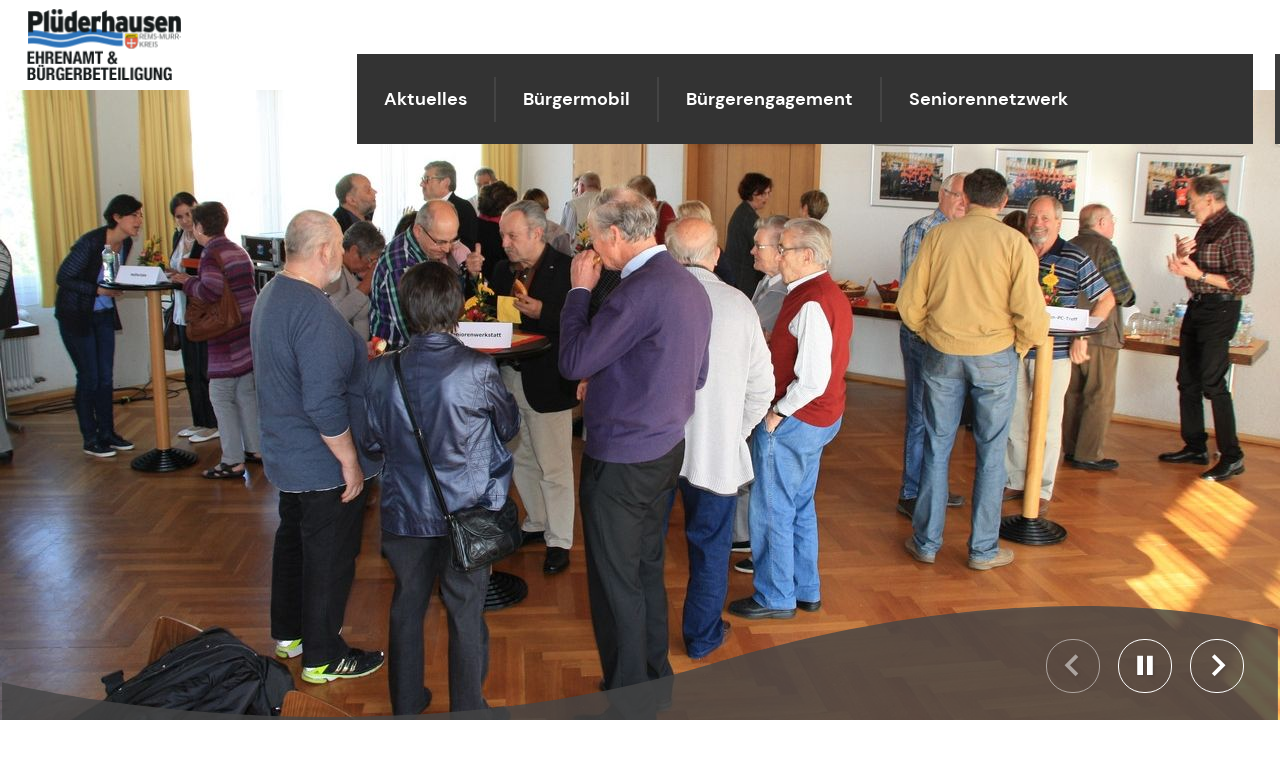

--- FILE ---
content_type: text/html; charset=utf-8
request_url: https://www.pluederhausen.de/buergerengagement/
body_size: 11838
content:
<!doctype html>
<html data-n-head-ssr lang="de" data-n-head="%7B%22lang%22:%7B%22ssr%22:%22de%22%7D%7D">
  <head >
    <title>Ehrenamt &amp; Bürgerbeteiligung in Plüderhausen</title><meta data-n-head="ssr" name="format-detection" content="telephone=no"><meta data-n-head="ssr" name="viewport" content="width=device-width"><meta data-n-head="ssr" name="msapplication-TileColor" content="#EB5E48"><meta data-n-head="ssr" name="msapplication-config" content="/meta/browserconfig.xml"><meta data-n-head="ssr" name="theme-color" content="#ffffff"><meta data-n-head="ssr" name="apple-mobile-web-app-capable" content="yes"><meta data-n-head="ssr" data-hid="charset" charset="utf-8"><meta data-n-head="ssr" data-hid="mobile-web-app-capable" name="mobile-web-app-capable" content="yes"><meta data-n-head="ssr" data-hid="apple-mobile-web-app-status-bar-style" name="apple-mobile-web-app-status-bar-style" content="default"><meta data-n-head="ssr" data-hid="apple-mobile-web-app-title" name="apple-mobile-web-app-title" content="Plüderhausen: Landschaftlich reizvoll wohnen &amp; leben"><meta data-n-head="ssr" data-hid="author" name="author" content="Bürgermeisteramt Gemeinde Plüderhausen"><meta data-n-head="ssr" data-hid="og:type" name="og:type" property="og:type" content="website"><meta data-n-head="ssr" data-hid="og:site_name" name="og:site_name" property="og:site_name" content="Plüderhausen: Landschaftlich reizvoll wohnen &amp; leben"><meta data-n-head="ssr" data-hid="og:title" name="og:title" content="Ehrenamt &amp; Bürgerbeteiligung in Plüderhausen"><meta data-n-head="ssr" data-hid="description" name="description" content="Informationen des Arbeitskreises Bürgerbeteiligung in der Gemeinde Plüderhausen sowie zu Aktionen des Seniorennetzwerkes und zum Bürgermobil / Bürgerbus."><meta data-n-head="ssr" data-hid="og:description" name="og:description" content="Informationen des Arbeitskreises Bürgerbeteiligung in der Gemeinde Plüderhausen sowie zu Aktionen des Seniorennetzwerkes und zum Bürgermobil / Bürgerbus."><meta data-n-head="ssr" data-hid="og:image" name="og:image" content="[object Object]?w=1200&amp;h=630&amp;fit=crop&amp;crop=faces,entropy"><link data-n-head="ssr" rel="search" type="application/opensearchdescription+xml" title="www.pluederhausen.de durchsuchen" href="/opensearch.xml" data-hid="opensearch"><link data-n-head="ssr" rel="icon" sizes="any" href="/meta/favicon.ico"><link data-n-head="ssr" rel="apple-touch-icon" sizes="180x180" href="/meta/apple-touch-icon.png"><link data-n-head="ssr" rel="icon" type="image/png" sizes="32x32" href="/meta/favicon-32x32.png"><link data-n-head="ssr" rel="icon" type="image/png" sizes="16x16" href="/meta/favicon-16x16.png"><link data-n-head="ssr" rel="manifest" href="/meta/site.webmanifest"><link data-n-head="ssr" rel="mask-icon" href="/meta/safari-pinned-tab.svg" color="#5bbad5"><link data-n-head="ssr" rel="shortcut icon" href="/meta/favicon.ico"><link data-n-head="ssr" rel="apple-touch-startup-image" href="/meta/apple-splash-2048-2732.jpg" media="(width: 1024px) and (height: 1366px) and (-webkit-device-pixel-ratio: 2) and (orientation: portrait)"><link data-n-head="ssr" rel="apple-touch-startup-image" href="/meta/apple-splash-2732-2048.jpg" media="(width: 1024px) and (height: 1366px) and (-webkit-device-pixel-ratio: 2) and (orientation: landscape)"><link data-n-head="ssr" rel="apple-touch-startup-image" href="/meta/apple-splash-1668-2388.jpg" media="(width: 834px) and (height: 1194px) and (-webkit-device-pixel-ratio: 2) and (orientation: portrait)"><link data-n-head="ssr" rel="apple-touch-startup-image" href="/meta/apple-splash-2388-1668.jpg" media="(width: 834px) and (height: 1194px) and (-webkit-device-pixel-ratio: 2) and (orientation: landscape)"><link data-n-head="ssr" rel="apple-touch-startup-image" href="/meta/apple-splash-1536-2048.jpg" media="(width: 768px) and (height: 1024px) and (-webkit-device-pixel-ratio: 2) and (orientation: portrait)"><link data-n-head="ssr" rel="apple-touch-startup-image" href="/meta/apple-splash-2048-1536.jpg" media="(width: 768px) and (height: 1024px) and (-webkit-device-pixel-ratio: 2) and (orientation: landscape)"><link data-n-head="ssr" rel="apple-touch-startup-image" href="/meta/apple-splash-1668-2224.jpg" media="(width: 834px) and (height: 1112px) and (-webkit-device-pixel-ratio: 2) and (orientation: portrait)"><link data-n-head="ssr" rel="apple-touch-startup-image" href="/meta/apple-splash-2224-1668.jpg" media="(width: 834px) and (height: 1112px) and (-webkit-device-pixel-ratio: 2) and (orientation: landscape)"><link data-n-head="ssr" rel="apple-touch-startup-image" href="/meta/apple-splash-1620-2160.jpg" media="(width: 810px) and (height: 1080px) and (-webkit-device-pixel-ratio: 2) and (orientation: portrait)"><link data-n-head="ssr" rel="apple-touch-startup-image" href="/meta/apple-splash-2160-1620.jpg" media="(width: 810px) and (height: 1080px) and (-webkit-device-pixel-ratio: 2) and (orientation: landscape)"><link data-n-head="ssr" rel="apple-touch-startup-image" href="/meta/apple-splash-1284-2778.jpg" media="(width: 428px) and (height: 926px) and (-webkit-device-pixel-ratio: 3) and (orientation: portrait)"><link data-n-head="ssr" rel="apple-touch-startup-image" href="/meta/apple-splash-2778-1284.jpg" media="(width: 428px) and (height: 926px) and (-webkit-device-pixel-ratio: 3) and (orientation: landscape)"><link data-n-head="ssr" rel="apple-touch-startup-image" href="/meta/apple-splash-1170-2532.jpg" media="(width: 390px) and (height: 844px) and (-webkit-device-pixel-ratio: 3) and (orientation: portrait)"><link data-n-head="ssr" rel="apple-touch-startup-image" href="/meta/apple-splash-2532-1170.jpg" media="(width: 390px) and (height: 844px) and (-webkit-device-pixel-ratio: 3) and (orientation: landscape)"><link data-n-head="ssr" rel="apple-touch-startup-image" href="/meta/apple-splash-1125-2436.jpg" media="(width: 375px) and (height: 812px) and (-webkit-device-pixel-ratio: 3) and (orientation: portrait)"><link data-n-head="ssr" rel="apple-touch-startup-image" href="/meta/apple-splash-2436-1125.jpg" media="(width: 375px) and (height: 812px) and (-webkit-device-pixel-ratio: 3) and (orientation: landscape)"><link data-n-head="ssr" rel="apple-touch-startup-image" href="/meta/apple-splash-1242-2688.jpg" media="(width: 414px) and (height: 896px) and (-webkit-device-pixel-ratio: 3) and (orientation: portrait)"><link data-n-head="ssr" rel="apple-touch-startup-image" href="/meta/apple-splash-2688-1242.jpg" media="(width: 414px) and (height: 896px) and (-webkit-device-pixel-ratio: 3) and (orientation: landscape)"><link data-n-head="ssr" rel="apple-touch-startup-image" href="/meta/apple-splash-828-1792.jpg" media="(width: 414px) and (height: 896px) and (-webkit-device-pixel-ratio: 2) and (orientation: portrait)"><link data-n-head="ssr" rel="apple-touch-startup-image" href="/meta/apple-splash-1792-828.jpg" media="(width: 414px) and (height: 896px) and (-webkit-device-pixel-ratio: 2) and (orientation: landscape)"><link data-n-head="ssr" rel="apple-touch-startup-image" href="/meta/apple-splash-1242-2208.jpg" media="(width: 414px) and (height: 736px) and (-webkit-device-pixel-ratio: 3) and (orientation: portrait)"><link data-n-head="ssr" rel="apple-touch-startup-image" href="/meta/apple-splash-2208-1242.jpg" media="(width: 414px) and (height: 736px) and (-webkit-device-pixel-ratio: 3) and (orientation: landscape)"><link data-n-head="ssr" rel="apple-touch-startup-image" href="/meta/apple-splash-750-1334.jpg" media="(width: 375px) and (height: 667px) and (-webkit-device-pixel-ratio: 2) and (orientation: portrait)"><link data-n-head="ssr" rel="apple-touch-startup-image" href="/meta/apple-splash-1334-750.jpg" media="(width: 375px) and (height: 667px) and (-webkit-device-pixel-ratio: 2) and (orientation: landscape)"><link data-n-head="ssr" rel="apple-touch-startup-image" href="/meta/apple-splash-640-1136.jpg" media="(width: 320px) and (height: 568px) and (-webkit-device-pixel-ratio: 2) and (orientation: portrait)"><link data-n-head="ssr" rel="apple-touch-startup-image" href="/meta/apple-splash-1136-640.jpg" media="(width: 320px) and (height: 568px) and (-webkit-device-pixel-ratio: 2) and (orientation: landscape)"><link data-n-head="ssr" data-hid="shortcut-icon" rel="shortcut icon" href="/meta/manifest-icon-192.maskable.png"><link data-n-head="ssr" data-hid="apple-touch-icon" rel="apple-touch-icon" href="/meta/manifest-icon-512.maskable.png" sizes="512x512"><link data-n-head="ssr" rel="manifest" href="/_nuxt/manifest.9d43d184.json" data-hid="manifest"><link rel="preload" href="/_nuxt/2c740bc.modern.js" as="script"><link rel="preload" href="/_nuxt/3877e7b.modern.js" as="script"><link rel="preload" href="/_nuxt/css/9d9ef59.css" as="style"><link rel="preload" href="/_nuxt/4512629.modern.js" as="script"><link rel="preload" href="/_nuxt/css/bab34d5.css" as="style"><link rel="preload" href="/_nuxt/8bfedaf.modern.js" as="script"><link rel="preload" href="/_nuxt/fonts/boxicons.0335b42.woff2" as="font" type="font/woff2" crossorigin><link rel="preload" href="/_nuxt/fonts/boxicons.ad0ddae.ttf" as="font" type="font/ttf" crossorigin><link rel="preload" href="/_nuxt/fonts/boxicons.02aa967.woff" as="font" type="font/woff" crossorigin><link rel="preload" href="/_nuxt/fonts/boxicons.21f7c5d.eot" as="font" type="font/eot" crossorigin><link rel="preload" href="/_nuxt/d14efcc.modern.js" as="script"><link rel="stylesheet" href="/_nuxt/css/9d9ef59.css"><link rel="stylesheet" href="/_nuxt/css/bab34d5.css">
  </head>
  <body class="theme-buerger" data-n-head="%7B%22class%22:%7B%22ssr%22:%22theme-buerger%22%7D%7D">
    <div data-server-rendered="true" id="__nuxt"><div id="__layout"><div><div id="accessibility"><nav id="accessibilitynav" aria-label="Menü zur Barrierefreiheit"><ul><li><a href="#help" accesskey="1">
					Bedienhilfe
				</a> <div id="accessibilityhelp" class="container"><div class="flex flex-wrap"><div class="w-full md:w-1/2 px-4 py-4"><ul><li>
									[key] + 1:
									<span class="font-bold">Bedienhilfe</span></li> <li>
									[key] + 2:
									<span class="font-bold">direkt zur Suche</span></li> <li>
									[key] + 3:
									<span class="font-bold">direkt zum Menü</span></li> <li>
									[key] + 4:
									<span class="font-bold">direkt zum Inhalt</span></li> <li>
									[key] + 5:
									<span class="font-bold">Seitenanfang</span></li> <li>
									[key] + 6:
									<span class="font-bold">Kontaktinformationen</span></li> <li>
									[key] + 7:
									<span class="font-bold">Kontaktformular</span></li> <li>
									[key] + 8:
									<span class="font-bold">Startseite</span></li></ul> <p><span class="font-bold">[key]</span>
								steht für die Tastenkombination, welche Sie drücken müssen, um
								auf die
								<span class="font-bold">accesskeys</span>
								Ihres Browsers Zugriff zu erhalten.
							</p> <p>
								Windows:
								<br>
								Chrome, Safari, IE:
								<span class="font-bold">[alt]</span>
								, Firefox:
								<span class="font-bold">[alt][shift]</span></p> <p>
								MacOS:
								<br>
								Chrome, Firefox, Safari:
								<span class="font-bold">[ctrl][alt]</span></p></div> <div class="w-full md:w-1/2 px-4 py-4"><div class="flex flex-wrap -mx-4 -my-4"><div class="w-full md:w-1/2 px-4 py-4"><p>
										Zwischen den Links können Sie mit der
										<span class="font-bold">Tab</span>
										-Taste wechseln.
									</p> <p>
										Karteireiter, Tabmenüs und Galerien in der Randspalte
										wechseln Sie mit den
										<span class="font-bold">Pfeil</span>
										-Tasten.
									</p></div> <div class="w-full md:w-1/2 px-4 py-4"><p>
										Einen Link aufrufen können Sie über die
										<span class="font-bold">Enter/Return</span>
										-Taste.
									</p> <p>
										Denn Zoomfaktor der Seite können Sie über
										<span class="font-bold">Strg +/-</span>
										einstellen.
									</p></div> <nav aria-label="Weitere Links zum Thema Barrierefreiheit" class="px-4 py-4"><hr> <ul class="flex-column"><li><a href="/barrierefreiheit/">
												Erklärung zur Barrierefreiheit
											</a></li> <li><a href="/leichte-sprache/">
												Unsere Website in leichter Sprache
											</a></li> <li><a href="/seitenbedienung/">
												Seitenbedienung
											</a></li> <li><a href="/fehler-melden/">
												Fehler melden
											</a></li></ul></nav></div></div></div></div></li> <li><a href="#gotosearch" accesskey="2">
					direkt zur Suche
				</a></li> <li><a href="#nav" accesskey="3">
					direkt zum Menü
				</a></li> <li><a href="#content" accesskey="4">
					direkt zum Inhalt
				</a></li> <li><a href="#top" id="top" accesskey="5">
					Seitenanfang
				</a></li> <li><a href="/impressum/#anschrift" accesskey="6">
					Kontaktinformationen
				</a></li> <li><a href="/kontakt/" accesskey="7">
					Kontaktformular
				</a></li> <li><a href="/" accesskey="8">
					Startseite
				</a></li></ul></nav> <div aria-hidden="true" class="fixed inset-0 transition-opacity z-50 invisible"><div class="absolute inset-0 bg-dark-500 opacity-75"></div></div></div> <div data-fetch-key="TheHeaderBuerger:0" class="global-header-container"><header class="global-header"><div class="xxl:container px-4 mx-auto relative"><div class="flex flex-wrap -mx-1 items-center"><div class="xl:flex-shrink xl:w-auto px-1"><a href="/" class="global-header__logo"><img src="/images/layout/logo-buergerbeteiligung.png" alt="Logo Bürgerengegement Plüderhausen"></a></div> <div class="px-1 ml-auto"><div class="global-header__navbar"><div class="items-stretch flex-no-wrap flex flex-wrap"><div class="ml-auto"><nav aria-label="Hauptnavigation" class="global-header__nav-container"><div class="global-header__nav"><button aria-label="Menü schließen" class="global-header__d block xl:hidden"><span aria-hidden="true" class="nk-icon bx align-middle inline-block bx-x text-2xl group-hover:text-current group-focus:text-current"></span></button> <div class="global-header__nav-body js-scroll-target"><!----> <div data-nesting="0" class="global-menu level-0"><div class="xxl:container xxl:mx-auto"><ul><!----> <!----> <li class="global-menu__item level-0__item"><a href="/buergerengagement/aktuelle-meldungen/" aria-label="Aktuelles" class="global-menu__link">
							Aktuelles
						</a> <!----></li><li class="global-menu__item level-0__item"><a href="/buergerengagement/buergermobil/" aria-label="Bürgermobil" class="global-menu__link">
							Bürgermobil
						</a> <!----></li><li class="global-menu__item level-0__item has-submenu"><a aria-label="Öffnet eine Liste mit 3 Unterelementen" href="#" role="button" class="global-menu__link has-submenu">
							Bürgerengagement
						</a> <div data-nesting="1" data-index="2" class="global-menu level-1 is-nested" style="display:none;"><div class="xxl:container xxl:mx-auto"><ul><li class="global-menu__item global-menu__item--back"><button aria-label="Zurück zum Übergeordneten Menü" class="global-menu__link">
						Bürgerengagement
					</button></li> <!----> <li class="global-menu__item level-1__item"><a href="/buergerengagement/arbeitskreis-bb/" aria-label="Arbeitskreis Bürgerbeteiligung" class="global-menu__link">
							Arbeitskreis Bürgerbeteiligung
						</a> <!----></li><li class="global-menu__item level-1__item"><a href="/buergerengagement/leitbild-bb/" aria-label="Leitbild" class="global-menu__link">
							Leitbild
						</a> <!----></li><li class="global-menu__item level-1__item"><a href="/buergerengagement/projekte-bb/" aria-label="Projekte" class="global-menu__link">
							Projekte
						</a> <!----></li></ul></div></div></li><li class="global-menu__item level-0__item has-submenu"><a aria-label="Öffnet eine Liste mit 5 Unterelementen" href="#" role="button" class="global-menu__link has-submenu">
							Seniorennetzwerk
						</a> <div data-nesting="1" data-index="3" class="global-menu level-1 is-nested" style="display:none;"><div class="xxl:container xxl:mx-auto"><ul><li class="global-menu__item global-menu__item--back"><button aria-label="Zurück zum Übergeordneten Menü" class="global-menu__link">
						Seniorennetzwerk
					</button></li> <!----> <li class="global-menu__item level-1__item"><a href="/buergerengagement/seniorennetzwerk/" aria-label="Seniorennetzwerk" class="global-menu__link">
							Seniorennetzwerk
						</a> <!----></li><li class="global-menu__item level-1__item"><a href="/buergerengagement/seniorenwerkstatt/" aria-label="Seniorenwerkstatt" class="global-menu__link">
							Seniorenwerkstatt
						</a> <!----></li><li class="global-menu__item level-1__item"><a href="/buergerengagement/aktive-senioren/" aria-label="Aktive Senioren" class="global-menu__link">
							Aktive Senioren
						</a> <!----></li><li class="global-menu__item level-1__item"><a href="/buergerengagement/besuchsdienste/" aria-label="Besuchsdienste" class="global-menu__link">
							Besuchsdienste
						</a> <!----></li><li class="global-menu__item level-1__item"><a href="/buergerengagement/foerderung-jugendarbeit/" aria-label="Förderung der Jugendarbeit" class="global-menu__link">
							Förderung der Jugendarbeit
						</a> <!----></li></ul></div></div></li></ul></div></div></div></div></nav></div> <div><button aria-label="Suche öffnen" class="global-header__trigger-search block xl:mr-6 xl:ml-12 xxl:ml-16"><span aria-hidden="true" class="nk-icon bx align-middle inline-block bx-search text-xl group-hover:text-current group-focus:text-current"></span></button></div></div></div></div> <div class="px-1"><div class="global-header__trigger-container"><button aria-label="Menü öffnen" class="global-header__trigger-menu block xl:hidden"><span aria-hidden="true" class="nk-icon bx align-middle inline-block bx-menu text-xl group-hover:text-current group-focus:text-current"></span></button></div></div></div></div> <div class="global-search js-scroll-target" style="display:none;"><div class="global-search__body"><div class="container mx-auto"><form action="/suche/" class="global-search__form"><input name="q" id="js-global-search-input" placeholder="Suchbegriff eingeben" type="text" class="global-search__input"> <button type="submit" aria-label="Suchen" class="global-search__submit"><span aria-hidden="true" class="nk-icon bx align-middle inline-block bx-search text-xl group-hover:text-current group-focus:text-current"></span></button></form></div></div></div></header> <!----></div> <div class="max-w-full overflow-hidden"><div class="rfs-mb-7 mx-auto"><!----> <section aria-label="Slider null" class="nk-carousel nk-carousel--hero-portal"><div class="client-only-placeholder"><div class="relative h-screen w-full bg-light-100 overflow-hidden"></div></div></section> <nav role="navigation" aria-label="breadcrumbs" class="container mx-auto my-4 px-4"><div><ol class="list-none divide-x divide-border truncate -mx-2"><li class="rfs-text-sm py-1 px-2 inline align-middle"><a href="/" aria-current="page" class="is-active inline-flex items-center align-middle"><span aria-hidden="true" class="nk-icon bx align-middle p-2 text-white text-center bx-home text-sub-lg group-hover:text-current group-focus:text-current bg-primary-500 mr-2"></span>
					Gemeinde Plüderhausen
				</a></li> <li class="rfs-text-sm py-1 px-2 inline align-middle"><a href="/buergerengagement" aria-current="page" class="is-active inline-flex items-center align-middle">
						Ehrenamt &amp; Bürgerbeteiligung
					</a></li></ol></div></nav></div> <main><div data-fetch-key="TemplatePortal:0" class="ph-portal"><div><!----> <!----> <!----> <!----> <!----> <!----> <!----> <!----></div><div><div class="rfs-my-8"><div class="container px-4 mx-auto"><div class="max-w-3xl text-center mx-auto"><p class="ph-headline text-center nk-headline nk-headline--4xl rfs-text-4xl group-hover:text-current group-focus:text-current"><span>
							Bürgerengagement wird in Plüderhausen groß geschrieben
						</span></p> <p class="nk-paragraph nk-paragraph--lg rfs-text-lg group-hover:text-current group-focus:text-current">
							Das Thema Bürgerbeteiligung wurde 2012 mit der Gründung des Arbeitskreises Bürgerbeteiligung in der Gemeinde Plüderhausen neu aufgestellt mit dem Ziel, Bürgerinnen und Bürger zur Mitgestaltung von Plüderhausen zu gewinnen. Auch die Senioren mischen kräftig mit. Und das Bürgermobil hilft, wo Mobilität nicht mehr selbstverständlich ist.
						</p></div></div></div> <!----> <!----> <!----> <!----> <!----> <!----> <!----></div><div><!----> <div class="rfs-my-8"><div class="container px-4 mx-auto"><div class="flex flex-wrap -mx-3 -my-3"><div class="w-full sm:w-1/2 lg:w-1/3 px-3 py-3"><article class="flex flex-col min-h-full h-full"><!----> <div><a href="/buergerengagement/buergermobil/" tabindex="-1" class="block"><div class="relative"><!----> <div class="block relative bg-light-500 w-full aspect-ratio-16:9"><img data-sizes="auto" data-srcset="https://www.pluederhausen.de/cms-images/portale/buergermobil_357546_1666357626_8.jpg?fit=crop&amp;crop=faces%2Centropy&amp;w=480&amp;ar=16:9 480w,https://www.pluederhausen.de/cms-images/portale/buergermobil_357546_1666357626_8.jpg?fit=crop&amp;crop=faces%2Centropy&amp;w=640&amp;ar=16:9 640w,https://www.pluederhausen.de/cms-images/portale/buergermobil_357546_1666357626_8.jpg?fit=crop&amp;crop=faces%2Centropy&amp;w=768&amp;ar=16:9 768w,https://www.pluederhausen.de/cms-images/portale/buergermobil_357546_1666357626_8.jpg?fit=crop&amp;crop=faces%2Centropy&amp;w=1024&amp;ar=16:9 1024w,https://www.pluederhausen.de/cms-images/portale/buergermobil_357546_1666357626_8.jpg?fit=crop&amp;crop=faces%2Centropy&amp;w=1280&amp;ar=16:9 1280w,https://www.pluederhausen.de/cms-images/portale/buergermobil_357546_1666357626_8.jpg?fit=crop&amp;crop=faces%2Centropy&amp;w=1920&amp;ar=16:9 1920w" data-src="https://www.pluederhausen.de/cms-images/portale/buergermobil_357546_1666357626_8.jpg?fit=crop&amp;crop=faces%2Centropy&amp;w=480&amp;ar=16:9" alt="Bürger fahren Bürger" src="[data-uri]" class="max-w-full lazyload transition-opacity duration-500 ease-out delay-100 absolute left-0 top-0 w-full h-full object-cover"> <!----></div> <!----></div></a></div> <div class="rfs-py-3"><p class="nk-headline nk-headline--xl rfs-text-xl group-hover:text-current group-focus:text-current"><span><a href="/buergerengagement/buergermobil/" aria-label="Bürgermobil" tabindex="-1" class="block">
												Bürgermobil
											</a></span></p> <div><p>Bürgerinnen und Bürger mit körperlichen Einschränkungen können den Fahrdienst des Bürgermobils in Anspruch nehmen.</p></div></div> <div class="mt-auto"><a href="/buergerengagement/buergermobil/" class="inline-flex items-center transition duration-300 ease-out font-semibold group-focus:text-current group-hover:text-current no-underline hover:text-secondary-500 p-0"><!----> 
											Mehr erfahren
										 <span aria-hidden="true" class="nk-icon bx align-middle inline-block bx-right-arrow-alt text-sub-lg group-hover:text-current group-focus:text-current ml-1"></span> <!----></a></div></article></div><div class="w-full sm:w-1/2 lg:w-1/3 px-3 py-3"><article class="flex flex-col min-h-full h-full"><!----> <div><a href="/buergerengagement/seniorennetzwerk/" tabindex="-1" class="block"><div class="relative"><!----> <div class="block relative bg-light-500 w-full aspect-ratio-16:9"><img data-sizes="auto" data-srcset="https://www.pluederhausen.de/cms-images/portale/seniorenwerkstatt_2_100341_1666358043_8.jpeg?fit=crop&amp;crop=faces%2Centropy&amp;w=480&amp;ar=16:9 480w,https://www.pluederhausen.de/cms-images/portale/seniorenwerkstatt_2_100341_1666358043_8.jpeg?fit=crop&amp;crop=faces%2Centropy&amp;w=640&amp;ar=16:9 640w,https://www.pluederhausen.de/cms-images/portale/seniorenwerkstatt_2_100341_1666358043_8.jpeg?fit=crop&amp;crop=faces%2Centropy&amp;w=768&amp;ar=16:9 768w,https://www.pluederhausen.de/cms-images/portale/seniorenwerkstatt_2_100341_1666358043_8.jpeg?fit=crop&amp;crop=faces%2Centropy&amp;w=1024&amp;ar=16:9 1024w,https://www.pluederhausen.de/cms-images/portale/seniorenwerkstatt_2_100341_1666358043_8.jpeg?fit=crop&amp;crop=faces%2Centropy&amp;w=1280&amp;ar=16:9 1280w,https://www.pluederhausen.de/cms-images/portale/seniorenwerkstatt_2_100341_1666358043_8.jpeg?fit=crop&amp;crop=faces%2Centropy&amp;w=1920&amp;ar=16:9 1920w" data-src="https://www.pluederhausen.de/cms-images/portale/seniorenwerkstatt_2_100341_1666358043_8.jpeg?fit=crop&amp;crop=faces%2Centropy&amp;w=480&amp;ar=16:9" alt="Mitglieder der Seniorenwerkstatt bei der Arbeit" src="[data-uri]" class="max-w-full lazyload transition-opacity duration-500 ease-out delay-100 absolute left-0 top-0 w-full h-full object-cover"> <!----></div> <!----></div></a></div> <div class="rfs-py-3"><p class="nk-headline nk-headline--xl rfs-text-xl group-hover:text-current group-focus:text-current"><span><a href="/buergerengagement/seniorennetzwerk/" aria-label="Seniorennetzwerk" tabindex="-1" class="block">
												 Seniorennetzwerk
											</a></span></p> <div><p>Das "Seniorennetzwerk" engagiert sich in verschiedenen Einzelaktionen aber auch in fest etablierten Arbeitskreisen wie der Seniorenwerkstatt.</p></div></div> <div class="mt-auto"><a href="/buergerengagement/seniorennetzwerk/" class="inline-flex items-center transition duration-300 ease-out font-semibold group-focus:text-current group-hover:text-current no-underline hover:text-secondary-500 p-0"><!----> 
											Mehr erfahren
										 <span aria-hidden="true" class="nk-icon bx align-middle inline-block bx-right-arrow-alt text-sub-lg group-hover:text-current group-focus:text-current ml-1"></span> <!----></a></div></article></div><div class="w-full sm:w-1/2 lg:w-1/3 px-3 py-3"><article class="flex flex-col min-h-full h-full"><!----> <div><a href="/buergerengagement/arbeitskreis-bb/" tabindex="-1" class="block"><div class="relative"><!----> <div class="block relative bg-light-500 w-full aspect-ratio-16:9"><img data-sizes="auto" data-srcset="https://www.pluederhausen.de/cms-images/portale/arbeitskreis_buergerbeteiligung_92275_1666358146_8.jpeg?fit=crop&amp;crop=faces%2Centropy&amp;w=480&amp;ar=16:9 480w,https://www.pluederhausen.de/cms-images/portale/arbeitskreis_buergerbeteiligung_92275_1666358146_8.jpeg?fit=crop&amp;crop=faces%2Centropy&amp;w=640&amp;ar=16:9 640w,https://www.pluederhausen.de/cms-images/portale/arbeitskreis_buergerbeteiligung_92275_1666358146_8.jpeg?fit=crop&amp;crop=faces%2Centropy&amp;w=768&amp;ar=16:9 768w,https://www.pluederhausen.de/cms-images/portale/arbeitskreis_buergerbeteiligung_92275_1666358146_8.jpeg?fit=crop&amp;crop=faces%2Centropy&amp;w=1024&amp;ar=16:9 1024w,https://www.pluederhausen.de/cms-images/portale/arbeitskreis_buergerbeteiligung_92275_1666358146_8.jpeg?fit=crop&amp;crop=faces%2Centropy&amp;w=1280&amp;ar=16:9 1280w,https://www.pluederhausen.de/cms-images/portale/arbeitskreis_buergerbeteiligung_92275_1666358146_8.jpeg?fit=crop&amp;crop=faces%2Centropy&amp;w=1920&amp;ar=16:9 1920w" data-src="https://www.pluederhausen.de/cms-images/portale/arbeitskreis_buergerbeteiligung_92275_1666358146_8.jpeg?fit=crop&amp;crop=faces%2Centropy&amp;w=480&amp;ar=16:9" alt="Arbeitskreis Bürgerbeteiligung" src="[data-uri]" class="max-w-full lazyload transition-opacity duration-500 ease-out delay-100 absolute left-0 top-0 w-full h-full object-cover"> <!----></div> <!----></div></a></div> <div class="rfs-py-3"><p class="nk-headline nk-headline--xl rfs-text-xl group-hover:text-current group-focus:text-current"><span><a href="/buergerengagement/arbeitskreis-bb/" aria-label="Arbeitskreis Bürgerbeteiligung" tabindex="-1" class="block">
												Arbeitskreis Bürgerbeteiligung
											</a></span></p> <div><p>Der Arbeitskreis setzt sich aus Vertretern des Gemeinderats, der Bürgerschaft, des Handels- und Gewerbevereins und der Verwaltung zusammen.</p></div></div> <div class="mt-auto"><a href="/buergerengagement/arbeitskreis-bb/" class="inline-flex items-center transition duration-300 ease-out font-semibold group-focus:text-current group-hover:text-current no-underline hover:text-secondary-500 p-0"><!----> 
											Mehr erfahren
										 <span aria-hidden="true" class="nk-icon bx align-middle inline-block bx-right-arrow-alt text-sub-lg group-hover:text-current group-focus:text-current ml-1"></span> <!----></a></div></article></div></div></div></div> <!----> <!----> <!----> <!----> <!----> <!----></div><div><div class="rfs-my-8"><div class="container px-4 mx-auto"><div class="max-w-3xl text-center mx-auto"><p class="ph-headline text-center nk-headline nk-headline--4xl rfs-text-4xl group-hover:text-current group-focus:text-current"><span>
							Aktuelle Meldungen
						</span></p> <!----></div></div></div> <!----> <!----> <!----> <!----> <!----> <!----> <!----></div><div><!----> <!----> <!----> <!----> <!----> <!----> <!----> <div class="rfs-my-8"><div class="container px-4 mx-auto"><div class="flex flex-wrap -mx-4 -my-4"><div class="w-full md:w-1/2 lg:w-1/3 px-4 py-4"><div class="mb-3 relative"><div role="tooltip" aria-label="Bildnachweis: Heimatverein, Florian Loup" class="inline-block absolute z-30 bg-opacity-50 hover:bg-opacity-95 focus:bg-opacity-95 leading-none p-1 text-white text-sm bg-secondary-500 right-0 top-0"><span aria-hidden="true" class="nk-icon bx align-middle inline-block bxs-copyright text-sub-lg group-hover:text-current group-focus:text-current"></span></div> <div class="block relative bg-light-500 w-full aspect-ratio-16:9"><img data-sizes="auto" data-srcset="https://www.pluederhausen.de/cms-images/aktuelles/image1518105004999_AS_261125_5_313289_1765203910_1105.jpg?fit=crop&amp;crop=faces%2Centropy&amp;w=480&amp;ar=16:9 480w,https://www.pluederhausen.de/cms-images/aktuelles/image1518105004999_AS_261125_5_313289_1765203910_1105.jpg?fit=crop&amp;crop=faces%2Centropy&amp;w=640&amp;ar=16:9 640w,https://www.pluederhausen.de/cms-images/aktuelles/image1518105004999_AS_261125_5_313289_1765203910_1105.jpg?fit=crop&amp;crop=faces%2Centropy&amp;w=768&amp;ar=16:9 768w,https://www.pluederhausen.de/cms-images/aktuelles/image1518105004999_AS_261125_5_313289_1765203910_1105.jpg?fit=crop&amp;crop=faces%2Centropy&amp;w=1024&amp;ar=16:9 1024w,https://www.pluederhausen.de/cms-images/aktuelles/image1518105004999_AS_261125_5_313289_1765203910_1105.jpg?fit=crop&amp;crop=faces%2Centropy&amp;w=1280&amp;ar=16:9 1280w,https://www.pluederhausen.de/cms-images/aktuelles/image1518105004999_AS_261125_5_313289_1765203910_1105.jpg?fit=crop&amp;crop=faces%2Centropy&amp;w=1920&amp;ar=16:9 1920w" data-src="https://www.pluederhausen.de/cms-images/aktuelles/image1518105004999_AS_261125_5_313289_1765203910_1105.jpg?fit=crop&amp;crop=faces%2Centropy&amp;w=480&amp;ar=16:9" alt="von links Karl Mayer, Erich Wägner, Dieter Heinle, Florian Loup, Dieter Fritz, Wolfgang Albrecht, Holger Ruof und Oliver Kron" src="[data-uri]" class="max-w-full lazyload transition-opacity duration-500 ease-out delay-100 absolute left-0 top-0 w-full h-full object-cover"> <!----></div> <!----></div> <span class="mb-2 cursor-default rfs-text-sm py-1 px-2 inline-block text-white bg-primary-500 font-semibold">
								08.12.2025
							</span> <a href="/aktuelle-meldungen/heimatverein-pluederhausen-id_1105/"><p class="nk-headline nk-headline--xl rfs-text-xl group-hover:text-current group-focus:text-current font-semibold"><span>
									Heimatverein Plüderhausen
								</span></p></a> <p class="nk-paragraph group-hover:text-current group-focus:text-current">
								Nach einem rund 10jährigen Dornröschenschlaf hat sich der Heimatverein Plüderhausen in seiner Hauptversammlung am 26.11. neu aufgestellt und einen neuen Vorstand gewählt.
							</p></div><div class="w-full md:w-1/2 lg:w-1/3 px-4 py-4"><div class="mb-3 relative"><!----> <div class="block relative bg-light-500 w-full aspect-ratio-16:9"><img data-sizes="auto" data-srcset="https://www.pluederhausen.de/cms-images/aktuelles/Gemeindeentwicklungskonzept_Quelle_imakomm_Akademie_543265_1764587084_1096.jpg?fit=crop&amp;crop=faces%2Centropy&amp;w=480&amp;ar=16:9 480w,https://www.pluederhausen.de/cms-images/aktuelles/Gemeindeentwicklungskonzept_Quelle_imakomm_Akademie_543265_1764587084_1096.jpg?fit=crop&amp;crop=faces%2Centropy&amp;w=640&amp;ar=16:9 640w,https://www.pluederhausen.de/cms-images/aktuelles/Gemeindeentwicklungskonzept_Quelle_imakomm_Akademie_543265_1764587084_1096.jpg?fit=crop&amp;crop=faces%2Centropy&amp;w=768&amp;ar=16:9 768w,https://www.pluederhausen.de/cms-images/aktuelles/Gemeindeentwicklungskonzept_Quelle_imakomm_Akademie_543265_1764587084_1096.jpg?fit=crop&amp;crop=faces%2Centropy&amp;w=1024&amp;ar=16:9 1024w,https://www.pluederhausen.de/cms-images/aktuelles/Gemeindeentwicklungskonzept_Quelle_imakomm_Akademie_543265_1764587084_1096.jpg?fit=crop&amp;crop=faces%2Centropy&amp;w=1280&amp;ar=16:9 1280w,https://www.pluederhausen.de/cms-images/aktuelles/Gemeindeentwicklungskonzept_Quelle_imakomm_Akademie_543265_1764587084_1096.jpg?fit=crop&amp;crop=faces%2Centropy&amp;w=1920&amp;ar=16:9 1920w" data-src="https://www.pluederhausen.de/cms-images/aktuelles/Gemeindeentwicklungskonzept_Quelle_imakomm_Akademie_543265_1764587084_1096.jpg?fit=crop&amp;crop=faces%2Centropy&amp;w=480&amp;ar=16:9" alt="Das Bild zeigt die erste Seite der Enddokumentation des Gemeindeentwicklungskonzeptes. " src="[data-uri]" class="max-w-full lazyload transition-opacity duration-500 ease-out delay-100 absolute left-0 top-0 w-full h-full object-cover"> <!----></div> <!----></div> <span class="mb-2 cursor-default rfs-text-sm py-1 px-2 inline-block text-white bg-primary-500 font-semibold">
								01.12.2025
							</span> <a href="/gemeindeentwicklungskonzept/aufruf-fuer-ehrenamtliche-mitarbeit-im-besuchsdienst-id_1096/"><p class="nk-headline nk-headline--xl rfs-text-xl group-hover:text-current group-focus:text-current font-semibold"><span>
									Aufruf für ehrenamtliche Mitarbeit im Besuchsdienst
								</span></p></a> <p class="nk-paragraph group-hover:text-current group-focus:text-current">
								Viele ältere Mitmenschen in unserer Gemeinde freuen sich über ein freundliches Gespräch, ein offenes Ohr oder eine kleine gemeinsame Aktivität. Doch nicht alle haben regelmäßig Besuch. Genau hier setzt unser Besuchsdienst an – und dafür brauchen wir Ihre Unterstützung!
							</p></div><div class="w-full md:w-1/2 lg:w-1/3 px-4 py-4"><div class="mb-3 relative"><!----> <div class="block relative bg-light-500 w-full aspect-ratio-16:9"><img data-sizes="auto" data-srcset="https://www.pluederhausen.de/cms-images/aktuelles/Gemeindeentwicklungskonzept_Quelle_imakomm_Akademie_654178_1764587331_1097.jpg?fit=crop&amp;crop=faces%2Centropy&amp;w=480&amp;ar=16:9 480w,https://www.pluederhausen.de/cms-images/aktuelles/Gemeindeentwicklungskonzept_Quelle_imakomm_Akademie_654178_1764587331_1097.jpg?fit=crop&amp;crop=faces%2Centropy&amp;w=640&amp;ar=16:9 640w,https://www.pluederhausen.de/cms-images/aktuelles/Gemeindeentwicklungskonzept_Quelle_imakomm_Akademie_654178_1764587331_1097.jpg?fit=crop&amp;crop=faces%2Centropy&amp;w=768&amp;ar=16:9 768w,https://www.pluederhausen.de/cms-images/aktuelles/Gemeindeentwicklungskonzept_Quelle_imakomm_Akademie_654178_1764587331_1097.jpg?fit=crop&amp;crop=faces%2Centropy&amp;w=1024&amp;ar=16:9 1024w,https://www.pluederhausen.de/cms-images/aktuelles/Gemeindeentwicklungskonzept_Quelle_imakomm_Akademie_654178_1764587331_1097.jpg?fit=crop&amp;crop=faces%2Centropy&amp;w=1280&amp;ar=16:9 1280w,https://www.pluederhausen.de/cms-images/aktuelles/Gemeindeentwicklungskonzept_Quelle_imakomm_Akademie_654178_1764587331_1097.jpg?fit=crop&amp;crop=faces%2Centropy&amp;w=1920&amp;ar=16:9 1920w" data-src="https://www.pluederhausen.de/cms-images/aktuelles/Gemeindeentwicklungskonzept_Quelle_imakomm_Akademie_654178_1764587331_1097.jpg?fit=crop&amp;crop=faces%2Centropy&amp;w=480&amp;ar=16:9" alt="Das Bild zeigt die erste Seite der Enddokumentation des Gemeindeentwicklungskonzeptes. " src="[data-uri]" class="max-w-full lazyload transition-opacity duration-500 ease-out delay-100 absolute left-0 top-0 w-full h-full object-cover"> <!----></div> <!----></div> <span class="mb-2 cursor-default rfs-text-sm py-1 px-2 inline-block text-white bg-primary-500 font-semibold">
								01.12.2025
							</span> <a href="/gemeindeentwicklungskonzept/einladung-an-aeltere-menschen-den-besuchsdienst-in-anspruch-zu-nehmen-id_1097/"><p class="nk-headline nk-headline--xl rfs-text-xl group-hover:text-current group-focus:text-current font-semibold"><span>
									Einladung an ältere Menschen, den Besuchsdienst in Anspruch zu nehmen
								</span></p></a> <p class="nk-paragraph group-hover:text-current group-focus:text-current">
								Nicht allein – wir kommen gern vorbei!
Der Besuchsdienst unserer Gemeinde ist für Sie da

							</p></div> <div class="w-full px-4 py-4"><div class="flex justify-center"><!----></div></div></div></div></div></div></div></main> </div> <footer aria-label="Anschrift des Rathauses, Öffnugnszeiten und rechtlich relevante Links" data-fetch-key="TheFooter:0" class="global-footer"><div class="container px-4 mx-auto"><a href="/" aria-current="page" class="global-footer__logo block mb-6 py-3 px-3 bg-white is-active"><img src="/images/layout/logo-buergerbeteiligung.png" alt="Logo der Gemeinde Plüderhausen"></a> <div class="flex flex-wrap -mx-3"><div class="w-full md:w-5/12 lg:w-3/12 px-3"><p class="nk-headline nk-headline--md rfs-text-md group-hover:text-current group-focus:text-current"><span>
					Gemeinde Plüderhausen
				</span></p> <p class="nk-paragraph group-hover:text-current group-focus:text-current">
					Gemeindeverwaltung
					<br>
					Am Marktplatz 11
					<br>
					73655 Plüderhausen
				</p> <nav><div><a href="https://www.google.de/maps/dir//Rathaus+Pl%25C3%25BCderhausen,+Am+Marktpl.+11,+73655+Pl%25C3%25BCderhausen/@48.7934878,9.6004813,17z/data=!4m8!4m7!1m0!1m5!1m1!1s0x4799a552965b099b:0xb46947304bf4915e!2m2!1d9.6025967!2d48.7935078" target="_blank" rel="noopener" class="flex items-center py-1"><span aria-hidden="true" class="nk-icon bx align-middle inline-block bx-map text-sub-lg text-text-inherit group-hover:text-current group-focus:text-current mr-1"></span> <div>
						Anfahrt planen
					</div> <!----></a></div> <div><a href="tel:+49718180090" class="flex items-center py-1"><span aria-hidden="true" class="nk-icon bx align-middle inline-block bxs-phone text-sub-lg text-text-inherit group-hover:text-current group-focus:text-current mr-1"></span> <div>
						07181 8009-0
					</div> <!----></a></div> <div><div class="flex items-center py-1"><span aria-hidden="true" class="nk-icon bx align-middle inline-block bxs-printer text-sub-lg text-text-inherit group-hover:text-current group-focus:text-current mr-1"></span> <div>
						07181 8009-7000
					</div> <!----></div></div> <div><a href="mailto:info@pluederhausen.de" class="flex items-center py-1"><span aria-hidden="true" class="nk-icon bx align-middle inline-block bxs-envelope text-sub-lg text-text-inherit group-hover:text-current group-focus:text-current mr-1"></span> <div>
						info@pluederhausen.de
					</div> <!----></a></div></nav></div> <div class="w-full md:w-7/12 lg:w-4/12 px-3"><p class="mt-6 md:mt-0 nk-headline nk-headline--md rfs-text-md group-hover:text-current group-focus:text-current"><span>
					Öffnungszeiten
				</span></p> <p class="nk-paragraph group-hover:text-current group-focus:text-current">
					Montag bis Freitag
					<br>
					08:30 Uhr bis 12:00 Uhr
				</p> <p class="nk-paragraph group-hover:text-current group-focus:text-current">
					Montag
					<br>
					15:00 Uhr bis 18:00 Uhr
				</p></div> <div class="w-full lg:w-5/12 px-3"><p class="mt-6 lg:mt-0 nk-headline nk-headline--md rfs-text-md group-hover:text-current group-focus:text-current"><span>
					Schnell gefunden
				</span></p> <div class="rfs-my-4"><ul class="global-footer__menu"><li><a href="/wegweiser/"><span aria-hidden="true" class="nk-icon bx align-middle inline-block bx-chevron-right text-sub-lg group-hover:text-current group-focus:text-current"></span>
								Bürgerservice
							</a></li><li><a href="/wegweiser/mitarbeiter/"><span aria-hidden="true" class="nk-icon bx align-middle inline-block bx-chevron-right text-sub-lg group-hover:text-current group-focus:text-current"></span>
								Mitarbeiter
							</a></li><li><a href="/termin-buchen/"><span aria-hidden="true" class="nk-icon bx align-middle inline-block bx-chevron-right text-sub-lg group-hover:text-current group-focus:text-current"></span>
								Termin buchen
							</a></li><li><a href="/gemeinderat/"><span aria-hidden="true" class="nk-icon bx align-middle inline-block bx-chevron-right text-sub-lg group-hover:text-current group-focus:text-current"></span>
								Gemeinderat
							</a></li><li><a href="/veranstaltungen/"><span aria-hidden="true" class="nk-icon bx align-middle inline-block bx-chevron-right text-sub-lg group-hover:text-current group-focus:text-current"></span>
								Veranstaltungen
							</a></li><li><a href="/freizeiteinrichtungen/"><span aria-hidden="true" class="nk-icon bx align-middle inline-block bx-chevron-right text-sub-lg group-hover:text-current group-focus:text-current"></span>
								Freizeitangebote
							</a></li><li><a href="/vereine/"><span aria-hidden="true" class="nk-icon bx align-middle inline-block bx-chevron-right text-sub-lg group-hover:text-current group-focus:text-current"></span>
								Vereine
							</a></li><li><a href="/festtage/"><span aria-hidden="true" class="nk-icon bx align-middle inline-block bx-chevron-right text-sub-lg group-hover:text-current group-focus:text-current"></span>
								Plüderhäuser Festtage
							</a></li></ul></div></div></div> <hr> <div class="flex flex-wrap -my-3 -mx-4"><div class="w-auto px-4 py-3 md:ml-auto"><nav aria-label="Rechtliches"><ul class="flex flex-wrap -mx-2 list-none"><li class="px-2"><a href="/kontakt/" aria-label="Kontakt">
								Kontakt
							</a></li><li class="px-2"><a href="/barrierefreiheit/" aria-label="Barrierefreiheit">
								Barrierefreiheit
							</a></li><li class="px-2"><a href="/leichte-sprache/" aria-label="Leichte Sprache">
								Leichte Sprache
							</a></li><li class="px-2"><a href="/gebaerdensprache/" aria-label="Gebärdensprache">
								Gebärdensprache
							</a></li><li class="px-2"><a href="/impressum/" aria-label="Impressum">
								Impressum
							</a></li><li class="px-2"><a href="/datenschutz/" aria-label="Datenschutz">
								Datenschutz
							</a></li></ul></nav></div></div></div></footer></div></div></div><script>window.__NUXT__=(function(a,b,c,d,e,f,g,h,i,j,k,l,m,n,o,p,q,r,s,t,u,v,w,x,y,z,A,B,C,D,E,F,G,H,I,J,K,L,M,N,O,P,Q,R,S,T,U,V,W,X,Y,Z,_,$,aa,ab,ac,ad,ae){S[0]={allgemein_sprachen:{id:g,sprache:p,sprache_kurzform:j,icon:q},content:{untertitel3:a,link4:a,untertitel4:a,freigabe:r,linktext2:a,portale_module_id:k,link5:a,bildupload2:{bild:"https:\u002F\u002Fwww.pluederhausen.de\u002Fcms-images\u002Fportale\u002Ffeschd_901455_1666298322_3.jpeg",bildtext:T,portale_id:l,modul:m,bildcopyright:a,datei_name:"feschd_901455_1666298322_3.jpeg",field_mainform:U},titel3:V,link3:a,bildupload3:{bild:"https:\u002F\u002Fwww.pluederhausen.de\u002Fcms-images\u002Fportale\u002Ffeschd2_167652_1666298337_3.jpeg",bildtext:T,portale_id:l,modul:m,bildcopyright:a,datei_name:"feschd2_167652_1666298337_3.jpeg",field_mainform:W},datum_von:"13.10.2022",datum_bis:"13.10.2047",linktext1:a,titel1:a,untertitel2:a,linktext5:a,titel5:a,name:X,bildupload1:{bild:"https:\u002F\u002Fwww.pluederhausen.de\u002Fcms-images\u002Fportale\u002Fcsm_Seniorennetzwerk_Allgemein_6bec519343_265976_1666298201_3.jpeg",bildtext:"Treffen des Seniorennetzwerkes",portale_id:l,modul:m,bildcopyright:a,datei_name:"csm_Seniorennetzwerk_Allgemein_6bec519343_265976_1666298201_3.jpeg",field_mainform:Y},bildupload4:{},titel4:a,linktext3:a,untertitel1:a,titel2:V,id:l,portale_seiten_id:s,linktext4:a,bildupload5:{},link1:a,untertitel5:a,link2:a,allgemein_sprachen_id:k},datum_bis:"2047-10-12",datum_von:"2022-10-13",freigabe:d,id:f,modul:{datei:"modul_1.cfm",id:g,name:"hero-slider",titel:"Hero Slider"},seite:{id:h,seo_title:b,seo_description:b,taggingpfad:n,titel:t},seo:{description:b,title:b},sortierung:g,titel:X};S[1]={allgemein_sprachen:{id:g,sprache:p,sprache_kurzform:j,icon:q},content:{name:Z,titel:"Bürgerengagement wird in Plüderhausen groß geschrieben",datum_von:x,datum_bis:"17.10.2047",portale_seiten_id:s,id:F,freigabe:r,allgemein_sprachen_id:k,portale_module_id:F,einleitung:"Das Thema Bürgerbeteiligung wurde 2012 mit der Gründung des Arbeitskreises Bürgerbeteiligung in der Gemeinde Plüderhausen neu aufgestellt mit dem Ziel, Bürgerinnen und Bürger zur Mitgestaltung von Plüderhausen zu gewinnen. Auch die Senioren mischen kräftig mit. Und das Bürgermobil hilft, wo Mobilität nicht mehr selbstverständlich ist."},datum_bis:"2047-10-16",datum_von:y,freigabe:d,id:G,modul:{datei:_,id:G,name:$,titel:aa},seite:{id:h,seo_title:b,seo_description:b,taggingpfad:n,titel:t},seo:{description:b,title:b},sortierung:h,titel:Z};S[2]={allgemein_sprachen:{id:g,sprache:p,sprache_kurzform:j,icon:q},content:{datum_bis:"17.10.2032",text1:"\u003Cp\u003EBürgerinnen und Bürger mit körperlichen Einschränkungen können den Fahrdienst des Bürgermobils in Anspruch nehmen.\u003C\u002Fp\u003E",linktext2:H,titel2:" Seniorennetzwerk",id:z,link1:I,freigabe:r,portale_module_id:l,titel3:B,bildupload3:{bild:"https:\u002F\u002Fwww.pluederhausen.de\u002Fcms-images\u002Fportale\u002Farbeitskreis_buergerbeteiligung_92275_1666358146_8.jpeg",bildtext:B,portale_id:z,modul:m,bildcopyright:a,datei_name:"arbeitskreis_buergerbeteiligung_92275_1666358146_8.jpeg",field_mainform:W},titel1:J,link2:M,link3:K,portale_seiten_id:s,bildupload2:{bild:"https:\u002F\u002Fwww.pluederhausen.de\u002Fcms-images\u002Fportale\u002Fseniorenwerkstatt_2_100341_1666358043_8.jpeg",bildtext:"Mitglieder der Seniorenwerkstatt bei der Arbeit",portale_id:z,modul:m,datei_name:"seniorenwerkstatt_2_100341_1666358043_8.jpeg",bildcopyright:a,field_mainform:U},text2:"\u003Cp\u003EDas \"Seniorennetzwerk\" engagiert sich in verschiedenen Einzelaktionen aber auch in fest etablierten Arbeitskreisen wie der Seniorenwerkstatt.\u003C\u002Fp\u003E",datum_von:x,bildupload1:{bild:"https:\u002F\u002Fwww.pluederhausen.de\u002Fcms-images\u002Fportale\u002Fbuergermobil_357546_1666357626_8.jpg",bildtext:"Bürger fahren Bürger",portale_id:z,modul:m,datei_name:"buergermobil_357546_1666357626_8.jpg",bildcopyright:a,field_mainform:Y},linktext3:H,allgemein_sprachen_id:k,linktext1:H,name:ab,text3:"\u003Cp\u003EDer Arbeitskreis setzt sich aus Vertretern des Gemeinderats, der Bürgerschaft, des Handels- und Gewerbevereins und der Verwaltung zusammen.\u003C\u002Fp\u003E"},datum_bis:"2032-10-17",datum_von:y,freigabe:d,id:8,modul:{datei:"modul_3.cfm",id:f,name:"bild-text-teaser-3x",titel:"Bild-Text-Teaser (3x)"},seite:{id:h,seo_title:b,seo_description:b,taggingpfad:n,titel:t},seo:{description:b,title:b},sortierung:f,titel:ab};S[3]={allgemein_sprachen:{id:g,sprache:p,sprache_kurzform:j,icon:q},content:{datum_von:x,id:"9",portale_seiten_id:s,freigabe:r,name:w,portale_module_id:F,allgemein_sprachen_id:k,titel:w,datum_bis:ac,einleitung:a},datum_bis:ad,datum_von:y,freigabe:d,id:9,modul:{datei:_,id:G,name:$,titel:aa},seite:{id:h,seo_title:b,seo_description:b,taggingpfad:n,titel:t},seo:{description:b,title:b},sortierung:D,titel:w};S[4]={allgemein_sprachen:{id:g,sprache:p,sprache_kurzform:j,icon:q},content:{name:ae,allgemein_sprachen_id:k,aktuelles_interessengruppen_id:k,portale_seiten_id:s,datum_von:x,limit:l,portale_module_id:"12",freigabe:r,datum_bis:ac,id:"4"},datum_bis:ad,datum_von:y,freigabe:d,id:D,modul:{datei:"modul_12.cfm",id:12,name:"newsticker",titel:"Newsticker"},seite:{id:h,seo_title:b,seo_description:b,taggingpfad:n,titel:t},seo:{description:b,title:b},sortierung:i,titel:ae};return {layout:A,data:[{}],fetch:{"TheHeaderBuerger:0":{showOverlay:c,showMenu:c,showSearch:c,isInitialized:c,globalHeaderTopbarHeight:u,showGlobalHeaderTopbar:d,menuItems:[{id:176,menu_id:e,content_check:c,content_check_parameters:b,exact_check:c,href:"\u002Fbuergerengagement\u002Faktuelle-meldungen\u002F",title:"Aktuelles",alt:a,description:a,hasContent:d,menuItems:[]},{id:129,menu_id:e,content_check:c,content_check_parameters:b,exact_check:c,href:I,title:J,alt:a,description:a,hasContent:d,menuItems:[]},{id:130,menu_id:e,content_check:c,content_check_parameters:b,exact_check:c,href:a,title:v,alt:a,description:a,hasContent:d,menuItems:[{id:157,menu_id:e,content_check:c,content_check_parameters:b,exact_check:c,href:K,title:B,alt:a,description:a,hasContent:d,menuItems:[]},{id:158,menu_id:e,content_check:c,content_check_parameters:b,exact_check:c,href:"\u002Fbuergerengagement\u002Fleitbild-bb\u002F",title:"Leitbild",alt:a,description:a,hasContent:d,menuItems:[]},{id:159,menu_id:e,content_check:c,content_check_parameters:b,exact_check:c,href:"\u002Fbuergerengagement\u002Fprojekte-bb\u002F",title:"Projekte",alt:a,description:a,hasContent:d,menuItems:[]}]},{id:131,menu_id:e,content_check:c,content_check_parameters:b,exact_check:c,href:a,title:L,alt:a,description:a,hasContent:d,menuItems:[{id:160,menu_id:e,content_check:c,content_check_parameters:b,exact_check:c,href:M,title:L,alt:a,description:a,hasContent:d,menuItems:[]},{id:161,menu_id:e,content_check:c,content_check_parameters:b,exact_check:c,href:"\u002Fbuergerengagement\u002Fseniorenwerkstatt\u002F",title:"Seniorenwerkstatt",alt:a,description:a,hasContent:d,menuItems:[]},{id:162,menu_id:e,content_check:c,content_check_parameters:b,exact_check:c,href:"\u002Fbuergerengagement\u002Faktive-senioren\u002F",title:"Aktive Senioren",alt:a,description:a,hasContent:d,menuItems:[]},{id:163,menu_id:e,content_check:c,content_check_parameters:b,exact_check:c,href:"\u002Fbuergerengagement\u002Fbesuchsdienste\u002F",title:"Besuchsdienste",alt:a,description:a,hasContent:d,menuItems:[]},{id:164,menu_id:e,content_check:c,content_check_parameters:b,exact_check:c,href:"\u002Fbuergerengagement\u002Ffoerderung-jugendarbeit\u002F",title:"Förderung der Jugendarbeit",alt:a,description:a,hasContent:d,menuItems:[]}]}],menuQuicklinksHeader:b},"TemplatePortal:0":{newstickerContent:{"4":{data:[{bild:"https:\u002F\u002Fwww.pluederhausen.de\u002Fcms-images\u002Faktuelles\u002Fimage1518105004999_AS_261125_5_313289_1765203910_1105.jpg",bildcopyright:"Heimatverein, Florian Loup",bildergalerie:b,bildergalerie_zuordnung:b,bildtext:"von links Karl Mayer, Erich Wägner, Dieter Heinle, Florian Loup, Dieter Fritz, Wolfgang Albrecht, Holger Ruof und Oliver Kron",brancheneintrag:{adresse:{geokoordinaten:{latitude:"48.7939097",longitude:"9.6107954"},plz:"73655",ort:"Plüderhausen",strasse:"Rubensweg 24",zeige_adresse:d},ansprechpartner:"Dieter Heinle ",ausstattung:a,bild:b,bild2:b,bildcopyright:b,bildergalerie:b,bildtext:b,bildtext2:b,freigabe:d,id:102,kontakt:{email:"info@heimatverein-pluederhausen.de",link:"https:\u002F\u002Fwww.heimatverein-pluederhausen.de",linktext:a,mobil:a,telefon:"+49 7181 85711",telefax:a},oeffnungszeiten:a,preise:a,rubriken:[{brancheneintraege_rubrik_id:h,detailRubrikURL:"\u002Fvereine\u002Fhobby-id_127\u002Fheimatverein-pluederhausen-1991-id_102\u002F",detailURL:"\u002Fvereine\u002Fheimatverein-pluederhausen-1991-id_102\u002F",gesundheitsbetriebe:c,id:127,rubrik:"Hobby",sortierung:o,taggingpfad:N,taggingpfadRubrik:"\u002Fvereine\u002Fhobby-id_127\u002F",typ:"vereine",url:a}],seo:{description:a,title:"Gemeinde Plüderhausen: Heimatverein Plüderhausen 1991"},sortierung:o,spezialisierung:a,text:a,text_gastronomie:a,titel:"Heimatverein Plüderhausen 1991",zeige_adresse:d},datum_bis:"2027-02-07",datum_von:"2025-12-08",detailURL:"\u002Faktuelle-meldungen\u002Fheimatverein-pluederhausen-id_1105\u002F",dokumente:[],einleitung:"Nach einem rund 10jährigen Dornröschenschlaf hat sich der Heimatverein Plüderhausen in seiner Hauptversammlung am 26.11. neu aufgestellt und einen neuen Vorstand gewählt.",id:1105,interessengruppen:[{interessengruppe:v,interessengruppen_id:g,sortierung:C}],links:[],news:d,rubrik_name:w,seo:{description:a,title:"Gemeinde Plüderhausen: Heimatverein Plüderhausen"},sortierung:u,sprache_kurzform:j,text:"\u003Cp\u003ESeit Februar 2025 hatten sich Vorstandsmitglieder, Mitglieder und neue interessierte Bürger mehrere Male getroffen um den Verein wieder zu beleben, ihn wieder in der Öffentlichkeit präsent zu machen und um die Vereinsarbeit wieder aufzunehmen.\u003C\u002Fp\u003E\r\n\u003Cp\u003EZum neuen 1. Vorsitzenden haben die anwesenden Mitglieder Dieter Heinle gewählt. Holger Ruof ist zweiter Vorsitzender und Wolfgang Albrecht fungiert als Kassier. Die drei Beisitzer Dieter Fritz, Erich Wägner und Florian Loup ergänzen den Vorstand. Oliver Kron und Karl Mayer konnten als Kassenprüfer gewonnen werden. Es fehlt noch ein Schriftführer aber die Vereinsleitung ist optimistisch bis zur nächsten Hauptversammlung eine Person finden zu können.\u003C\u002Fp\u003E\r\n\u003Cp\u003EDie Mitgliederwerbung, speziell von jüngeren Bürgerinnen und Bürgern ist eines der künftigen Ziele. Eine weitere Aufgabe stellt die Erneuerung der Vereinssatzung da. Der 2. Vorsitzender Holger Ruof hat bereits eine Vereins-Homepage erstellt, diese kann unter \u003Ca href=\"http:\u002F\u002Fwww.Heimatverein-Pluederhausen.de\" target=\"_blank\" rel=\"noopener\"\u003Ewww.Heimatverein-Pluederhausen.de\u003C\u002Fa\u003E aufgerufen werden. Die Homepage wird in den kommenden Monaten ständig ergänzt und erweitert.\u003C\u002Fp\u003E",titel:"Heimatverein Plüderhausen"},{bild:"https:\u002F\u002Fwww.pluederhausen.de\u002Fcms-images\u002Faktuelles\u002FGemeindeentwicklungskonzept_Quelle_imakomm_Akademie_543265_1764587084_1096.jpg",bildcopyright:b,bildergalerie:b,bildergalerie_zuordnung:b,bildtext:O,brancheneintrag:b,datum_bis:P,datum_von:Q,detailURL:"\u002Fgemeindeentwicklungskonzept\u002Faufruf-fuer-ehrenamtliche-mitarbeit-im-besuchsdienst-id_1096\u002F",dokumente:[],einleitung:"Viele ältere Mitmenschen in unserer Gemeinde freuen sich über ein freundliches Gespräch, ein offenes Ohr oder eine kleine gemeinsame Aktivität. Doch nicht alle haben regelmäßig Besuch. Genau hier setzt unser Besuchsdienst an – und dafür brauchen wir Ihre Unterstützung!",id:1096,interessengruppen:[{interessengruppe:v,interessengruppen_id:g,sortierung:C}],links:[],news:c,rubrik_name:R,seo:{description:a,title:"Gemeinde Plüderhausen: Aufruf für ehrenamtliche Mitarbeit im Besuchsdienst"},sortierung:u,sprache_kurzform:j,text:"\u003Cp\u003EWir suchen Menschen, die bereit sind, \u003Cstrong\u003Eihre Zeit und Aufmerksamkeit zu teilen\u003C\u002Fstrong\u003E. Ob Sie gemeinsam spazieren gehen, miteinander plaudern, vorlesen oder einfach zuhören – jeder Besuch bedeutet ein Stück Lebensfreude und Zuwendung.\u003C\u002Fp\u003E\r\n\u003Cp\u003E\u003Cstrong\u003EWas Sie mitbringen sollten:\u003C\u002Fstrong\u003E\u003C\u002Fp\u003E\r\n\u003Cul\u003E\r\n\u003Cli\u003EFreude am Umgang mit älteren Menschen\u003C\u002Fli\u003E\r\n\u003Cli\u003EEinfühlungsvermögen\u003C\u002Fli\u003E\r\n\u003Cli\u003EZuverlässigkeit\u003C\u002Fli\u003E\r\n\u003C\u002Ful\u003E\r\n\u003Cp\u003E\u003Cstrong\u003EWas wir bieten:\u003C\u002Fstrong\u003E\u003C\u002Fp\u003E\r\n\u003Cul\u003E\r\n\u003Cli\u003EEine sinnstiftende Aufgabe im Ehrenamt\u003C\u002Fli\u003E\r\n\u003Cli\u003EBegleitung und Austausch im Team\u003C\u002Fli\u003E\r\n\u003Cli\u003EDankbare Begegnungen und wertvolle Erfahrungen\u003C\u002Fli\u003E\r\n\u003C\u002Ful\u003E\r\n\u003Cp\u003EWenn Sie Lust haben, Teil dieses besonderen Engagements zu werden, melden Sie sich gerne bei:\u003C\u002Fp\u003E\r\n\u003Cp\u003E\u003Cstrong\u003EFrau Koch-Laquai \u003C\u002Fstrong\u003E\u003C\u002Fp\u003E\r\n\u003Cp\u003ETelefon: 07181\u002F483348\u003C\u002Fp\u003E\r\n\u003Cp\u003EMail: \u003Ca href=\"mailto:dianakochlaquai@gmail.com\"\u003Edianakochlaquai@gmail.com\u003C\u002Fa\u003E\u003C\u002Fp\u003E\r\n\u003Cp\u003E\u003Cstrong\u003Eoder \u003C\u002Fstrong\u003E\u003C\u002Fp\u003E\r\n\u003Cp\u003E\u003Cstrong\u003EFrau Mück\u003C\u002Fstrong\u003E\u003C\u002Fp\u003E\r\n\u003Cp\u003ETelefon: 07181\u002F85557\u003C\u002Fp\u003E\r\n\u003Cp\u003EMail: \u003Ca href=\"mailto:elkemueck@gmx.de\"\u003Eelkemueck@gmx.de\u003C\u002Fa\u003E\u003C\u002Fp\u003E\r\n\u003Cp\u003E \u003C\u002Fp\u003E\r\n\u003Cp\u003E\u003Cstrong\u003EGemeinsam können wir viel bewirken – machen Sie mit!\u003C\u002Fstrong\u003E\u003C\u002Fp\u003E",titel:"Aufruf für ehrenamtliche Mitarbeit im Besuchsdienst"},{bild:"https:\u002F\u002Fwww.pluederhausen.de\u002Fcms-images\u002Faktuelles\u002FGemeindeentwicklungskonzept_Quelle_imakomm_Akademie_654178_1764587331_1097.jpg",bildcopyright:b,bildergalerie:b,bildergalerie_zuordnung:b,bildtext:O,brancheneintrag:b,datum_bis:P,datum_von:Q,detailURL:"\u002Fgemeindeentwicklungskonzept\u002Feinladung-an-aeltere-menschen-den-besuchsdienst-in-anspruch-zu-nehmen-id_1097\u002F",dokumente:[],einleitung:"Nicht allein – wir kommen gern vorbei!\r\nDer Besuchsdienst unserer Gemeinde ist für Sie da\r\n",id:1097,interessengruppen:[{interessengruppe:v,interessengruppen_id:g,sortierung:C}],links:[],news:c,rubrik_name:R,seo:{description:a,title:"Gemeinde Plüderhausen: Einladung an ältere Menschen, den Besuchsdienst in Anspruch zu nehmen"},sortierung:u,sprache_kurzform:j,text:"\u003Cp\u003EManchmal tut es gut, jemanden zum Reden oder Zuhören zu haben – ganz ohne Eile und ohne Verpflichtung. Viele ältere Mitmenschen wünschen sich hin und wieder Gesellschaft, einen kleinen Spaziergang, gemeinsames Lachen oder einfach ein freundliches Gespräch. Genau dafür gibt es unseren \u003Cstrong\u003EBesuchsdienst\u003C\u002Fstrong\u003E.\u003C\u002Fp\u003E\r\n\u003Cp\u003EWenn Sie sich ab und zu über Besuch freuen würden, dürfen Sie sich \u003Cstrong\u003Ejederzeit vertrauensvoll an uns wenden\u003C\u002Fstrong\u003E. Unsere ehrenamtlichen Besucherinnen und Besucher nehmen sich Zeit für Sie – ganz so, wie es Ihnen guttut.\u003C\u002Fp\u003E\r\n\u003Cp\u003E\u003Cstrong\u003EWas Sie erwartet:\u003C\u002Fstrong\u003E\u003C\u002Fp\u003E\r\n\u003Cul\u003E\r\n\u003Cli\u003EHerzliche Begegnungen\u003C\u002Fli\u003E\r\n\u003Cli\u003EEin offenes Ohr und Gespräche auf Augenhöhe\u003C\u002Fli\u003E\r\n\u003Cli\u003EGemeinsame kleine Aktivitäten, wenn Sie dies wünschen\u003C\u002Fli\u003E\r\n\u003C\u002Ful\u003E\r\n\u003Cp\u003EUnser Angebot ist \u003Cstrong\u003Ekostenfrei\u003C\u002Fstrong\u003E, freiwillig und unkompliziert – und wird von Menschen getragen, die gerne Freude schenken.\u003C\u002Fp\u003E\r\n\u003Cp\u003EWenn Sie Interesse haben oder jemanden kennen, der sich über regelmäßige Besuche freuen würde, melden Sie sich gerne bei:\u003C\u002Fp\u003E\r\n\u003Cp\u003E\u003Cstrong\u003EFrau Koch-Laquai \u003C\u002Fstrong\u003E\u003C\u002Fp\u003E\r\n\u003Cp\u003ETelefon: 07181\u002F483348\u003C\u002Fp\u003E\r\n\u003Cp\u003EMail: \u003Ca href=\"mailto:dianakochlaquai@gmail.com\"\u003Edianakochlaquai@gmail.com\u003C\u002Fa\u003E\u003C\u002Fp\u003E\r\n\u003Cp\u003E\u003Cstrong\u003Eoder \u003C\u002Fstrong\u003E\u003C\u002Fp\u003E\r\n\u003Cp\u003E\u003Cstrong\u003EFrau Mück\u003C\u002Fstrong\u003E\u003C\u002Fp\u003E\r\n\u003Cp\u003ETelefon: 07181\u002F85557\u003C\u002Fp\u003E\r\n\u003Cp\u003EMail: \u003Ca href=\"mailto:elkemueck@gmx.de\"\u003Eelkemueck@gmx.de\u003C\u002Fa\u003E\u003C\u002Fp\u003E\r\n\u003Cp\u003E\u003Cstrong\u003EWir freuen uns darauf, Sie kennenzulernen!\u003C\u002Fstrong\u003E\u003C\u002Fp\u003E",titel:"Einladung an ältere Menschen, den Besuchsdienst in Anspruch zu nehmen"}],limit:f,show:6}},carouselVeranstaltungenOptions:{centeredSlides:c,breakpoints:{"640":{slidesPerView:h,centeredSlides:c},"768":{slidesPerView:h,centeredSlides:c},"1024":{slidesPerView:f,centeredSlides:c},"1280":{slidesPerView:f,centeredSlides:c},"1600":{slidesPerView:D,centeredSlides:c}}}},"TheFooter:0":{menuFooterQuicklinks:[{id:86,menu_id:i,content_check:c,content_check_parameters:b,exact_check:c,href:"\u002Fwegweiser\u002F",title:"Bürgerservice",alt:a,description:a,hasContent:d,menuItems:[]},{id:89,menu_id:i,content_check:c,content_check_parameters:b,exact_check:c,href:"\u002Fwegweiser\u002Fmitarbeiter\u002F",title:"Mitarbeiter",alt:a,description:a,hasContent:d,menuItems:[]},{id:92,menu_id:i,content_check:c,content_check_parameters:b,exact_check:c,href:"\u002Ftermin-buchen\u002F",title:"Termin buchen",alt:a,description:a,hasContent:d,menuItems:[]},{id:90,menu_id:i,content_check:c,content_check_parameters:b,exact_check:c,href:"\u002Fgemeinderat\u002F",title:"Gemeinderat",alt:a,description:a,hasContent:d,menuItems:[]},{id:91,menu_id:i,content_check:c,content_check_parameters:b,exact_check:c,href:"\u002Fveranstaltungen\u002F",title:"Veranstaltungen",alt:a,description:a,hasContent:d,menuItems:[]},{id:88,menu_id:i,content_check:c,content_check_parameters:b,exact_check:c,href:"\u002Ffreizeiteinrichtungen\u002F",title:"Freizeitangebote",alt:a,description:a,hasContent:d,menuItems:[]},{id:121,menu_id:i,content_check:c,content_check_parameters:b,exact_check:c,href:N,title:"Vereine",alt:a,description:a,hasContent:d,menuItems:[]},{id:93,menu_id:i,content_check:c,content_check_parameters:b,exact_check:c,href:"\u002Ffesttage\u002F",title:"Plüderhäuser Festtage",alt:a,description:a,hasContent:d,menuItems:[]}],menuFooter:[{id:40,menu_id:f,content_check:c,content_check_parameters:b,exact_check:c,href:"\u002Fkontakt\u002F",title:"Kontakt",alt:a,description:a,hasContent:d,menuItems:[]},{id:39,menu_id:f,content_check:c,content_check_parameters:b,exact_check:c,href:"\u002Fbarrierefreiheit\u002F",title:"Barrierefreiheit",alt:a,description:a,hasContent:d,menuItems:[]},{id:182,menu_id:f,content_check:c,content_check_parameters:b,exact_check:c,href:"\u002Fleichte-sprache\u002F",title:"Leichte Sprache",alt:a,description:a,hasContent:d,menuItems:[]},{id:201,menu_id:f,content_check:c,content_check_parameters:b,exact_check:c,href:"\u002Fgebaerdensprache\u002F",title:"Gebärdensprache",alt:a,description:a,hasContent:d,menuItems:[]},{id:37,menu_id:f,content_check:c,content_check_parameters:b,exact_check:c,href:"\u002Fimpressum\u002F",title:"Impressum",alt:a,description:a,hasContent:d,menuItems:[]},{id:38,menu_id:f,content_check:c,content_check_parameters:b,exact_check:c,href:"\u002Fdatenschutz\u002F",title:"Datenschutz",alt:a,description:a,hasContent:d,menuItems:[]}],q:a}},error:b,state:{page:{theme:A},nuxtKommunen:{forms:{branchensearch:b},cmsContent:{pageContent:{pageLayout:"portal",pageTheme:A,title:"Ehrenamt & Bürgerbeteiligung in Plüderhausen",description:"Informationen des Arbeitskreises Bürgerbeteiligung in der Gemeinde Plüderhausen sowie zu Aktionen des Seniorennetzwerkes und zum Bürgermobil \u002F Bürgerbus.",canonical:E,breadcrumbs:[{url:"\u002Fbuergerengagement",title:"Ehrenamt & Bürgerbeteiligung",isSlug:c}],heroImages:[{id:16,alt:"Staufenhalle",src:"https:\u002F\u002Fwww.pluederhausen.de\u002Fcms-images\u002Froute\u002Fcsm_banner2_31a211343a_433271_1665656815_3_504981_1666085692.jpg",copyright:a,order:o,aktiv:d},{id:17,alt:"Ortsmitte Plüderhausen",src:"https:\u002F\u002Fwww.pluederhausen.de\u002Fcms-images\u002Froute\u002Fdownload_1_159913_1665657294_3_717600_1666085721.jpg",copyright:a,order:o,aktiv:d},{id:18,alt:"Spiel & Spaß in Plüderhausen",src:"https:\u002F\u002Fwww.pluederhausen.de\u002Fcms-images\u002Froute\u002Fcsm_Titelbild_RGS_Motivationsclip_Wasserspielplatz_5d1d6764b7_628023_1665656942_3_306549_1666085741.jpg",copyright:a,order:o,aktiv:d}],context:[{template:"TemplatePortal",slotName:E,context:S,options:{}}]},pagination:b,isRedirect:c,theme:E,contentPortal:S},menu:{},ratsinfoauth:{user:b},intranet:{loading:c,user:b,intranetTexte:[],intranetRubriken:[],intranetAktuellsteTexte:[],intranetArchiv:[],intranetArchivThemen:[],intranetArchivDokumente:[]}}},serverRendered:d,routePath:n,config:{BASE_URL:"https:\u002F\u002Fwww.pluederhausen.de",_app:{basePath:"\u002F",assetsPath:"\u002F_nuxt\u002F",cdnURL:b}}}}("",null,false,true,13,3,1,2,5,"de","1","3","portale","\u002Fbuergerengagement\u002F",999,"deutsch","de.gif","on","2","Ehrenamt & Bürgerbeteiligung\n",0,"Bürgerengagement","Aktuelle Meldungen","17.10.2022","2022-10-17","8","buerger","Arbeitskreis Bürgerbeteiligung",10,4,void 0,"7",7,"Mehr erfahren","\u002Fbuergerengagement\u002Fbuergermobil\u002F","Bürgermobil","\u002Fbuergerengagement\u002Farbeitskreis-bb\u002F","Seniorennetzwerk","\u002Fbuergerengagement\u002Fseniorennetzwerk\u002F","\u002Fvereine\u002F","Das Bild zeigt die erste Seite der Enddokumentation des Gemeindeentwicklungskonzeptes. ","2026-12-31","2025-12-01","Gemeindeentwicklungskonzept",Array(5),"Lebendige Gemeinschaft","bildupload2","Eine lebenswerte Gemeinde","bildupload3","Header","bildupload1","Einleitungsteaser","modul_7.cfm","headline-teaser","Headline","Themen","31.12.2040","2040-12-31","Aktuelles Texte"));</script><script src="/_nuxt/2c740bc.modern.js" defer></script><script src="/_nuxt/d14efcc.modern.js" defer></script><script src="/_nuxt/3877e7b.modern.js" defer></script><script src="/_nuxt/4512629.modern.js" defer></script><script src="/_nuxt/8bfedaf.modern.js" defer></script><script data-n-head="ssr" src="//analytics.webcontact.de/piwik.js" data-body="true" defer async></script>
  </body>
</html>


--- FILE ---
content_type: text/css; charset=UTF-8
request_url: https://www.pluederhausen.de/_nuxt/css/bab34d5.css
body_size: 6501
content:
@font-face{font-weight:400;font-family:DM Sans;font-style:normal;src:url(/fonts/dm-sans-v11-latin/dm-sans-v11-latin-regular.eot);src:local(""),url(/fonts/dm-sans-v11-latin/dm-sans-v11-latin-regular.eot?#iefix) format("embedded-opentype"),url(/fonts/dm-sans-v11-latin/dm-sans-v11-latin-regular.woff2) format("woff2"),url(/fonts/dm-sans-v11-latin/dm-sans-v11-latin-regular.woff) format("woff"),url(/fonts/dm-sans-v11-latin/dm-sans-v11-latin-regular.ttf) format("truetype"),url(/fonts/dm-sans-v11-latin/dm-sans-v11-latin-regular.svg#DMSans) format("svg")}@font-face{font-weight:500;font-family:DM Sans;font-style:normal;src:url(/fonts/dm-sans-v11-latin/dm-sans-v11-latin-500.eot);src:local(""),url(/fonts/dm-sans-v11-latin/dm-sans-v11-latin-500.eot?#iefix) format("embedded-opentype"),url(/fonts/dm-sans-v11-latin/dm-sans-v11-latin-500.woff2) format("woff2"),url(/fonts/dm-sans-v11-latin/dm-sans-v11-latin-500.woff) format("woff"),url(/fonts/dm-sans-v11-latin/dm-sans-v11-latin-500.ttf) format("truetype"),url(/fonts/dm-sans-v11-latin/dm-sans-v11-latin-500.svg#DMSans) format("svg")}@font-face{font-weight:700;font-family:DM Sans;font-style:normal;src:url(/fonts/dm-sans-v11-latin/dm-sans-v11-latin-700.eot);src:local(""),url(/fonts/dm-sans-v11-latin/dm-sans-v11-latin-700.eot?#iefix) format("embedded-opentype"),url(/fonts/dm-sans-v11-latin/dm-sans-v11-latin-700.woff2) format("woff2"),url(/fonts/dm-sans-v11-latin/dm-sans-v11-latin-700.woff) format("woff"),url(/fonts/dm-sans-v11-latin/dm-sans-v11-latin-700.ttf) format("truetype"),url(/fonts/dm-sans-v11-latin/dm-sans-v11-latin-700.svg#DMSans) format("svg")}:root{--color-primary-50:254,24,4 242;--color-primary-100:253,231,227;--color-primary-200:253,210,203;--color-primary-300:250,178,167;--color-primary-400:245,133,116;--color-primary-500:235,94,72;--color-primary-600:216,65,42;--color-primary-700:181,52,32;--color-primary-800:150,46,30;--color-primary-900:125,44,31;--color-secondary-50:177,207,236;--color-secondary-100:161,197,232;--color-secondary-200:128,176,224;--color-secondary-300:95,156,216;--color-secondary-400:63,135,208;--color-secondary-500:45,115,185;--color-secondary-600:34,87,140;--color-secondary-700:23,59,95;--color-secondary-800:12,31,50;--color-secondary-900:1,3,5}.theme-buerger .global-header,.theme-buergerstiftung .global-header,.theme-kinder .global-header{background-color:#fff}.theme-buerger .global-header__logo img,.theme-buergerstiftung .global-header__logo img,.theme-kinder .global-header__logo img{padding-top:.5rem;padding-bottom:.5rem}.theme-buergerstiftung{--color-primary-50:254,239,239;--color-primary-100:236,236,236;--color-primary-200:208,208,208;--color-primary-300:180,180,180;--color-primary-400:124,124,124;--color-primary-500:68,68,68;--color-primary-600:61,61,61;--color-primary-700:51,51,51;--color-primary-800:41,41,41;--color-primary-900:33,33,33;--color-secondary-50:247,242,242;--color-secondary-100:242,231,232;--color-secondary-200:221,195,197;--color-secondary-300:201,159,162;--color-secondary-400:161,87,93;--color-secondary-500:120,15,23;--color-secondary-600:108,14,21;--color-secondary-700:90,11,17;--color-secondary-800:72,9,14;--color-secondary-900:59,7,11}.theme-buergerstiftung .nk-carousel--hero-portal .swiper-container .swiper-slide:after,.theme-buergerstiftung .nk-carousel--hero .swiper-container .swiper-slide:after{background-image:url(/images/layout/buergerstiftung/welle_hero.svg)}.theme-buergerstiftung .global-footer{background-image:url(/images/layout/buergerstiftung/welle.svg)}.theme-buerger{--color-primary-50:254,239,239;--color-primary-100:236,236,236;--color-primary-200:208,208,208;--color-primary-300:180,180,180;--color-primary-400:124,124,124;--color-primary-500:68,68,68;--color-primary-600:61,61,61;--color-primary-700:51,51,51;--color-primary-800:41,41,41;--color-primary-900:33,33,33;--color-secondary-50:254,239,239;--color-secondary-100:236,236,236;--color-secondary-200:208,208,208;--color-secondary-300:180,180,180;--color-secondary-400:124,124,124;--color-secondary-500:68,68,68;--color-secondary-600:61,61,61;--color-secondary-700:51,51,51;--color-secondary-800:41,41,41;--color-secondary-900:33,33,33}.theme-buerger .nk-carousel--hero-portal .swiper-container .swiper-slide:after,.theme-buerger .nk-carousel--hero .swiper-container .swiper-slide:after{background-image:url(/images/layout/buerger/welle_hero.svg)}.theme-buerger .global-footer{background-image:url(/images/layout/buerger/welle.svg)}.theme-kinder{--color-primary-50:254,239,239;--color-primary-100:236,236,236;--color-primary-200:208,208,208;--color-primary-300:180,180,180;--color-primary-400:124,124,124;--color-primary-500:68,68,68;--color-primary-600:61,61,61;--color-primary-700:51,51,51;--color-primary-800:41,41,41;--color-primary-900:33,33,33;--color-secondary-50:244,249,246;--color-secondary-100:233,244,237;--color-secondary-200:200,227,211;--color-secondary-300:167,210,184;--color-secondary-400:102,176,131;--color-secondary-500:36,142,78;--color-secondary-600:32,128,70;--color-secondary-700:27,107,59;--color-secondary-800:22,85,47;--color-secondary-900:18,70,38}.theme-kinder .nk-carousel--hero-portal .swiper-container .swiper-slide:after,.theme-kinder .nk-carousel--hero .swiper-container .swiper-slide:after{background-image:url(/images/layout/kinder/welle_hero.svg)}.theme-kinder .global-footer{background-image:url(/images/layout/kinder/welle.svg)}html{touch-action:manipulation}::-moz-selection{color:#fff;text-shadow:none;background:#eb5e48;background:rgb(var(--color-primary-500))}::selection{color:#fff;text-shadow:none;background:#eb5e48;background:rgb(var(--color-primary-500))}hr{margin-top:1rem;margin-bottom:1rem;border-color:hsla(0,0%,43.9%,.25)}.full-width{position:relative;right:50%;left:50%;width:100vw;margin-right:-50vw;margin-left:-50vw}@media screen and (min-height:769px)and (max-height:900px){.nk-carousel--hero-slim .nk-carousel-wrapper{max-height:25rem}}@media screen and (max-height:768px){.nk-carousel--hero-slim .nk-carousel-wrapper{max-height:20rem}}.nk-carousel--hero-portal .swiper-container .swiper-slide:after,.nk-carousel--hero .swiper-container .swiper-slide:after{position:absolute;bottom:0;left:0;z-index:2;display:block;width:100%;height:100%;background-image:url(/images/layout/welle_hero.svg);background-repeat:no-repeat;background-position:bottom;background-size:contain;content:"";pointer-events:none}.nk-carousel--hero-portal .hero-copyright,.nk-carousel--hero .hero-copyright{background:none!important}a{text-decoration:underline;font-weight:500}a div[class*=aspect-ratio]{overflow:hidden}a div[class*=aspect-ratio] img{transition-property:background-color,border-color,color,fill,stroke,opacity,box-shadow,transform;transition-duration:.5s;transition-timing-function:cubic-bezier(0,0,.2,1)}a:focus,a:hover{--text-opacity:1;color:rgba(34,87,140,var(--bg-opacity));color:rgba(var(--color-secondary-600),var(--bg-opacity))}a:focus div[class*=aspect-ratio] img,a:hover div[class*=aspect-ratio] img{transform:scale(1.1)}.nk-icon:before{display:inline-block}.nk-icon--boxed{line-height:1;padding:.15em}.gslide-description.description-left,.gslide-description.description-right{max-width:350px}.glightbox-clean .gslide-desc p,.glightbox-modern .gslide-desc p{font-size:1em}.ph-card{display:block;position:relative}.ph-card__body{padding-top:1.5rem;padding-bottom:1.5rem;width:100%}.ph-card--overlay{--text-opacity:1;color:#fff;color:rgba(255,255,255,var(--text-opacity))}.ph-card--overlay .ph-card__body{position:absolute;bottom:0;z-index:10;padding:1.5rem;width:100%;--bg-opacity:1;background-color:rgba(45,115,185,var(--bg-opacity));background-color:rgba(var(--color-secondary-500),var(--bg-opacity));--bg-opacity:0.75}.ph-card--gradient,.ph-card--overlay:focus,.ph-card--overlay:hover{--text-opacity:1;color:#fff;color:rgba(255,255,255,var(--text-opacity))}.ph-card--gradient .ph-card__body{position:absolute;bottom:0;z-index:10;padding:6rem 1.5rem 1.5rem;background-image:linear-gradient(0deg,var(--gradient-color-stops));--gradient-from-color:#302727;--gradient-color-stops:var(--gradient-from-color),var(--gradient-to-color,rgba(48,39,39,0));--gradient-to-color:transparent}.ph-card--gradient:focus,.ph-card--gradient:hover{--text-opacity:1;color:#fff;color:rgba(255,255,255,var(--text-opacity))}.ph-card--boxed{text-decoration:none}.ph-card--boxed .ph-card__body{border-width:1px;border-color:hsla(0,0%,43.9%,.25)}.ph-card--boxed .ph-card__date{position:absolute}.ph-card--boxed:focus,.ph-card--boxed:hover{--text-opacity:1;color:#302727;color:rgba(48,39,39,var(--text-opacity))}.nk-sidebar{margin-top:-1.5rem;margin-bottom:-1.5rem}.nk-sidebar__item{margin-top:1.5rem;margin-bottom:1.5rem}.ph-icon{display:inline-block;margin-left:auto;margin-right:auto;margin-bottom:1rem;height:4rem}.bg-veranstaltungen{position:relative}.bg-veranstaltungen:after{position:absolute;top:0;left:-25vw;z-index:-1;display:block;width:100vw;height:100%;background-color:#eff4fa}@media (min-width:1024px){.bg-veranstaltungen:after{content:""}}.suche-uebersicht{margin-top:3rem}.suche-uebersicht .highlight{--bg-opacity:1;background-color:#f2f2f2;background-color:rgba(242,242,242,var(--bg-opacity));padding-left:1.5rem;padding-right:1.5rem}#accessibility #accessibilityhelp{--bg-opacity:1;background-color:rgba(23,59,95,var(--bg-opacity));background-color:rgba(var(--color-secondary-700),var(--bg-opacity))}#accessibility>div>div{--bg-opacity:1;background-color:rgba(12,31,50,var(--bg-opacity));background-color:rgba(var(--color-secondary-800),var(--bg-opacity))}body,html{font-family:DM Sans,sans-serif;font-size:17px;text-rendering:geometricPrecision;-webkit-backface-visibility:hidden;-webkit-font-smoothing:antialiased}@media (min-width:1024px){body,html{font-size:18px}}body{color:#302727}h1,h2,h3,h4,h5,h6{font-family:DM Sans,sans-serif;line-height:1.25;margin-bottom:1rem;display:block;color:#181313}h1 a:active,h1 a:hover,h2 a:active,h2 a:hover,h3 a:active,h3 a:hover,h4 a:active,h4 a:hover,h5 a:active,h5 a:hover,h6 a:active,h6 a:hover{text-decoration:underline}a>.nk-headline{margin-bottom:1rem;transition-property:background-color,border-color,color,fill,stroke,opacity,box-shadow,transform;transition-duration:.2s;transition-timing-function:cubic-bezier(0,0,.2,1);color:currentColor}a>.nk-headline:last-child:not(:first-child){margin-bottom:0}a:focus>.nk-headline span,a:hover>.nk-headline span{-webkit-text-decoration-color:currentColor;text-decoration-color:currentColor}ol,p,ul{font-size:1rem}ol:last-child,p:last-child,ul:last-child{margin-bottom:0}p{margin-bottom:1rem}p a{text-decoration:underline}b,strong{font-weight:700}ol,ul{margin-bottom:.5rem;list-style-position:inside}ul{list-style-type:disc}ol{list-style-type:decimal}li a:focus,li a:hover{text-decoration:underline}h1{font-size:calc(1.613rem + 1.835vw);margin-bottom:2rem}@media (min-width:1920px){h1{font-size:3.815rem}}h2{font-size:calc(1.46038rem + 1.32625vw);margin-bottom:1.5rem}@media (min-width:1920px){h2{font-size:3.051875rem}}h3{margin-bottom:1.5rem;font-size:calc(1.46038rem + 1.32625vw)}@media (min-width:1920px){h3{font-size:3.051875rem}}h4{font-size:calc(1.33825rem + .91917vw)}@media (min-width:1920px){h4{font-size:2.44125rem}}h5{font-size:calc(1.24063rem + .59375vw)}@media (min-width:1920px){h5{font-size:1.953125rem}}h6{font-size:calc(1.1625rem + .33333vw)}@media (min-width:1920px){h6{font-size:1.5625rem}}address{font-style:normal}.nk-headline,a:not(:last-child)>p.nk-headline{font-family:DM Sans,sans-serif;line-height:1.25;letter-spacing:-.025em}.nk-headline--2xl,.nk-headline--3xl,.nk-headline--4xl,.nk-headline--5xl,.nk-headline--lg,.nk-headline--md,.nk-headline--xl,a:not(:last-child)>p.nk-headline--2xl,a:not(:last-child)>p.nk-headline--3xl,a:not(:last-child)>p.nk-headline--4xl,a:not(:last-child)>p.nk-headline--5xl,a:not(:last-child)>p.nk-headline--lg,a:not(:last-child)>p.nk-headline--md,a:not(:last-child)>p.nk-headline--xl{font-weight:600}.nk-headline--sm:not(.m-0),a:not(:last-child)>p.nk-headline--sm:not(.m-0){margin-bottom:.5rem}.nk-headline--2xl:not(.m-0),.nk-headline--3xl:not(.m-0),.nk-headline--4xl:not(.m-0),.nk-headline--5xl:not(.m-0),.nk-headline--lg:not(.m-0),.nk-headline--md:not(.m-0),.nk-headline--xl:not(.m-0),a:not(:last-child)>p.nk-headline--2xl:not(.m-0),a:not(:last-child)>p.nk-headline--3xl:not(.m-0),a:not(:last-child)>p.nk-headline--4xl:not(.m-0),a:not(:last-child)>p.nk-headline--5xl:not(.m-0),a:not(:last-child)>p.nk-headline--lg:not(.m-0),a:not(:last-child)>p.nk-headline--md:not(.m-0),a:not(:last-child)>p.nk-headline--xl:not(.m-0){margin-bottom:1rem}.ph-headline{margin-bottom:3rem!important}.fade-enter-active,.fade-leave-active{transition:opacity .3s}.fade-enter,.fade-leave-to{opacity:0}.rotate-enter-active,.rotate-leave-active{transition:transform .15s ease,opacity .15s ease}.rotate-enter{transform:rotate(-90deg);opacity:0}.rotate-leave-to{transform:rotate(90deg);opacity:0}.slide-enter-active,.slide-leave-active{transition:transform .3s ease,opacity .3s ease}.slide-enter,.slide-leave-to{transform:translateX(-50%);opacity:0}.formulate-form [data-type=multiselect]{overflow:visible;max-width:100%}.multiselect .multiselect__tags{display:block;width:100%;padding:.5rem 3rem .5rem 1rem;min-height:2rem;box-shadow:0 1px 3px 0 rgba(0,0,0,.1),0 1px 2px 0 rgba(0,0,0,.06);border-width:1px;border-color:hsla(0,0%,43.9%,.25);--text-opacity:1;color:#302727;color:rgba(48,39,39,var(--text-opacity));border-radius:.125rem;font-size:1rem}.multiselect .multiselect__select{display:flex;align-items:center;justify-content:center;height:100%}.multiselect .multiselect__select:before{margin-top:0;top:auto}.multiselect .multiselect__placeholder{margin-bottom:0}.multiselect .multiselect__input{margin-bottom:0;line-height:inherit}.multiselect .multiselect__option--highlight,.multiselect .multiselect__option--highlight:after{background:#eb5e48;background:rgb(var(--color-primary-500))}.multiselect .multiselect .multiselect__option--selected.multiselect__option--highlight,.multiselect .multiselect__option--selected.multiselect__option--highlight,.multiselect .multiselect__option--selected.multiselect__option--highlight:after{background:#2d73b9;background:rgb(var(--color-secondary-500))}.multiselect .multiselect__single{margin-bottom:0}label a{--text-opacity:1;color:rgba(45,115,185,var(--bg-opacity));color:rgba(var(--color-secondary-500),var(--bg-opacity));font-weight:600}.form-checkbox.nested-checked:not(:checked){background-color:currentColor;background-image:url("data:image/svg+xml;charset=utf-8,%3Csvg xmlns='http://www.w3.org/2000/svg' viewBox='0 0 16 16'%3E%3Cpath fill='%23fff' d='M4 7h8v2H4z'/%3E%3C/svg%3E");background-repeat:no-repeat;background-position:50%;background-size:100% 100%;border-color:transparent}.nk-cms-content .cms-heading,.nk-cms-content h2,.nk-cms-content h3,.nk-cms-content h4,.nk-cms-content h5,.nk-cms-content h6{font-weight:600;margin-bottom:1rem;margin-top:1.5rem}.nk-cms-content h2,.nk-cms-content h2.cms-heading{font-size:calc(1.24063rem + .59375vw)}@media (min-width:1920px){.nk-cms-content h2,.nk-cms-content h2.cms-heading{font-size:1.953125rem}}.nk-cms-content h3,.nk-cms-content h3.cms-heading{font-size:calc(1.1625rem + .33333vw)}@media (min-width:1920px){.nk-cms-content h3,.nk-cms-content h3.cms-heading{font-size:1.5625rem}}.nk-cms-content h4,.nk-cms-content h4.cms-heading{font-size:calc(1.1rem + .125vw)}@media (min-width:1920px){.nk-cms-content h4,.nk-cms-content h4.cms-heading{font-size:1.25rem}}.nk-cms-content img{display:block;vertical-align:top}.nk-cms-content img.image-center,.nk-cms-content img.image-left,.nk-cms-content img.image-right{float:none;width:100%;margin-bottom:1rem}@media (min-width:576px){.nk-cms-content img{display:inline-block}}@media (min-width:768px){.nk-cms-content img.image-left,.nk-cms-content img.image-right{max-width:20rem}.nk-cms-content img.image-left{float:left;margin-right:1rem}.nk-cms-content img.image-right{float:right;margin-left:1rem}}@media (min-width:1024px){.nk-cms-content img.image-center{max-width:100%}}@media (min-width:1280px){.nk-cms-content img.image-left,.nk-cms-content img.image-right{max-width:24rem}}.nk-cms-content+.nk-cms-content{margin-top:1.5rem}.nk-cms-content a{text-decoration:underline;--text-opacity:1;color:rgba(45,115,185,var(--bg-opacity));color:rgba(var(--color-secondary-500),var(--bg-opacity))}.nk-cms-content a:focus,.nk-cms-content a:hover{--text-opacity:1;color:rgba(34,87,140,var(--bg-opacity));color:rgba(var(--color-secondary-600),var(--bg-opacity))}.nk-cms-content strong a{font-weight:700}.nk-cms-content ol,.nk-cms-content ul{padding-left:1rem;margin-left:1.5rem;list-style-position:outside}.nk-cms-content table{font-size:.9375rem;border-collapse:collapse}.nk-cms-content table thead{--bg-opacity:1;background-color:#cbc9c9;background-color:rgba(203,201,201,var(--bg-opacity))}.nk-cms-content table thead th{border-color:hsla(0,0%,43.9%,.5)}.nk-cms-content table tr:nth-child(2n){--bg-opacity:1;background-color:#eae9e9;background-color:rgba(234,233,233,var(--bg-opacity))}.nk-cms-content table td,.nk-cms-content table th{padding:.5rem;border-width:1px;border-color:hsla(0,0%,43.9%,.25)}.global-footer{--bg-opacity:1;background-color:rgba(23,59,95,var(--bg-opacity));background-color:rgba(var(--color-secondary-700),var(--bg-opacity));--text-opacity:1;color:#fff;color:rgba(255,255,255,var(--text-opacity));background-image:url(/images/layout/welle.svg);background-repeat:no-repeat;background-position:0 100%;background-size:contain,auto 100%}.global-footer a{text-decoration:none}.global-footer a:focus,.global-footer a:hover{color:currentColor;text-decoration:underline}.global-footer__logo{width:245px}.global-footer__menu{list-style-type:none}.global-footer__menu li{line-height:1.5}.global-footer__menu a{display:block;padding-top:.25rem;padding-bottom:.25rem}@media (min-width:576px){.global-footer__menu{display:grid;grid-auto-flow:column;grid-template-rows:1fr 1fr 1fr 1fr}}.fadeHeight-enter-active,.fadeHeight-leave-active{max-height:var(--header-height);transition:max-height .3s ease-out,opacity .6s ease}.fadeHeight-enter,.fadeHeight-leave-to{max-height:0;opacity:0}.global-header{--header-height:4rem;z-index:40;--bg-opacity:1;background-color:#fff;background-color:rgba(255,255,255,var(--bg-opacity))}@media (min-width:576px){.global-header{--header-height:5rem}}.global-header ul{padding:0}.global-header__topbar{position:relative;z-index:10;overflow:hidden;will-change:max-height,opacity}.global-header__topbar a{outline-offset:-3px}.global-header__navbar{position:relative;z-index:20}@media (min-width:768px){.global-header__navbar{border-style:none}}@media (min-width:1280px){.global-header__navbar{position:absolute;--bg-opacity:1;background-color:rgba(23,59,95,var(--bg-opacity));background-color:rgba(var(--color-secondary-700),var(--bg-opacity));top:3rem;right:1.5rem;max-width:70%;margin-top:0;transition:top .3s ease,right .3s ease}}@media (min-width:1600px){.global-header__navbar{max-width:60%}}@media screen and (max-width:1279px){.global-header__nav{position:fixed;display:flex;top:var(--header-height);right:0;z-index:99;width:30rem;max-width:calc(100% - 64px);height:calc(100vh - var(--header-height));background:url(/images/layout/visual-transparent.svg) no-repeat left 110% #fff;background-size:115% auto;transition:opacity .3s ease,transform .3s ease}.global-header__nav:not(.is-active){transform:translateX(100%);visibility:hidden;opacity:0;pointer-events:none}}.global-header__nav-title{padding-top:1rem;padding-bottom:1rem;text-align:center;font-size:.9375rem;text-transform:uppercase;letter-spacing:.1em;font-weight:600;--bg-opacity:1;background-color:#302727;background-color:rgba(48,39,39,var(--bg-opacity));--text-opacity:1;color:#cbc9c9;color:rgba(203,201,201,var(--text-opacity))}@media screen and (max-width:1279px){.global-header__nav-body{width:100%;min-height:100%;overflow-y:auto;overflow-x:hidden;-webkit-overflow-scrolling:touch;border-top-width:1px;border-color:hsla(0,0%,43.9%,.25)}}@media (min-width:1280px){.global-header__nav-body{position:relative}}.global-header__overlay{z-index:30;--bg-opacity:1;background-color:#cbc9c9;background-color:rgba(203,201,201,var(--bg-opacity));--bg-opacity:0.5;position:fixed;top:0;top:var(--header-height,0);right:0;bottom:0;left:0;height:100vh;-webkit-backdrop-filter:blur(5px);backdrop-filter:blur(5px)}.global-header__logo{display:block;height:var(--header-height);transition:all .3s ease-in}.global-header__logo img{display:block;width:auto;max-width:none;height:100%;padding-top:1rem;padding-bottom:1rem}.global-header__trigger-container{display:flex;align-items:center;justify-content:flex-end;margin-left:-.5rem;margin-right:-.5rem;height:var(--header-height)}.global-header__trigger-container a,.global-header__trigger-container button{text-decoration:none;font-weight:600;height:100%;padding:.5rem 1rem;border-left-width:1px;border-color:hsla(0,0%,43.9%,.25)}.global-header__trigger-search{padding-left:1rem;padding-right:1rem;height:var(--header-height)}@media (min-width:1280px){.global-header__trigger-search{--text-opacity:1;color:#fff;color:rgba(255,255,255,var(--text-opacity));--bg-opacity:1;background-color:rgba(216,65,42,var(--bg-opacity));background-color:rgba(var(--color-primary-600),var(--bg-opacity))}}.global-header__trigger-title{margin-left:.5rem}.global-header__d{position:absolute;top:0;right:100%;padding:.5rem;--text-opacity:1;color:#fff;color:rgba(255,255,255,var(--text-opacity))}@media (min-width:1280px){.global-header__d{position:fixed;top:var(--header-height);right:2rem;z-index:100}.global-header__d span{font-size:calc(1.33825rem + .91917vw)}}@media (min-width:1280px) and (min-width:1920px){.global-header__d span{font-size:2.44125rem}}@media (min-width:1280px){.global-header__menu-dropdown{position:absolute;top:100%;left:0;width:100%;height:auto;--bg-opacity:1;background-color:#cbc9c9;background-color:rgba(203,201,201,var(--bg-opacity));box-shadow:0 1px 3px 0 rgba(0,0,0,.1),0 1px 2px 0 rgba(0,0,0,.06);z-index:-1}}.global-header__menu{list-style-type:none}.global-header.is-initialized{position:fixed;top:0;left:0;right:0;transition:margin .3s ease-out;will-change:margin}.global-header--not-top,.global-header--open{box-shadow:0 1px 3px 0 rgba(0,0,0,.1),0 1px 2px 0 rgba(0,0,0,.06);--bg-opacity:1;background-color:#fff;background-color:rgba(255,255,255,var(--bg-opacity))}@media (min-width:1280px){.global-header--not-top,.global-header--open{--header-height:4.5rem}}.global-header--not-top .global-header__navbar,.global-header--open .global-header__navbar{margin-top:0}@media (min-width:1280px){.global-header--not-top .global-header__navbar,.global-header--open .global-header__navbar{top:0;right:0;height:var(--header-height)}}.global-header--open{--bg-opacity:1;background-color:#fff;background-color:rgba(255,255,255,var(--bg-opacity))}.parallax{position:relative}.parallax>.parallax__img{position:absolute;top:0;left:0;z-index:-1;width:100%;height:100%;-o-object-fit:cover;object-fit:cover;font-family:"object-fit: cover;";-webkit-backface-visibility:hidden;backface-visibility:hidden;will-change:transform}.global-menu{transition:transform .5s ease,opacity .5s}.global-menu ul{list-style:none}.global-menu__link,.global-menu__link:focus,.global-menu__link:hover{text-decoration:none}@media screen and (max-width:1279px){.global-menu.level-0{padding-top:1.5rem;padding-bottom:1.5rem}.global-menu.level-0 :focus{outline-color:#fff}.global-menu.level-0>div>ul>.global-menu__item{display:block}.global-menu.level-0>div>ul>.global-menu__item>.global-menu__link{line-height:1;display:flex;align-items:center;padding:1rem 2rem;font-size:calc(1.1rem + .125vw);font-weight:600;--text-opacity:1;color:#302727;color:rgba(48,39,39,var(--text-opacity))}}@media screen and (max-width:1279px) and (min-width:1920px){.global-menu.level-0>div>ul>.global-menu__item>.global-menu__link{font-size:1.25rem}}@media screen and (max-width:1279px){.global-menu.level-0>div>ul>.global-menu__item>.global-menu__link.is-active,.global-menu.level-0>div>ul>.global-menu__item>.global-menu__link:focus,.global-menu.level-0>div>ul>.global-menu__item>.global-menu__link:hover{--bg-opacity:1;background-color:rgba(var(--color-secondary-500),var(--bg-opacity));--text-opacity:1;color:#fff;color:rgba(255,255,255,var(--text-opacity))}.global-menu.level-0 .global-menu__item.has-submenu>.global-menu__link:after{margin-left:auto;font-family:boxicons,sans-serif!important;content:""}}@media (min-width:1280px){.global-menu.level-0>div>ul{display:flex}.global-menu.level-0>div>ul>.global-menu__item{display:flex;align-items:center}.global-menu.level-0>div>ul>.global-menu__item:not(:last-child):after{display:flex;--bg-opacity:1;background-color:rgba(var(--color-primary-500),var(--bg-opacity));width:2px;height:50%;content:""}.global-menu.level-0>div>ul>.global-menu__item>.global-menu__link{margin-right:0;padding-left:1.5rem;padding-right:1.5rem;--text-opacity:1;color:#fff;color:rgba(255,255,255,var(--text-opacity));font-weight:600;display:flex;align-items:center;min-height:var(--header-height);line-height:1.3;transition:color .3s ease,border .3s ease,min-height .3s ease}.global-menu.level-0>div>ul>.global-menu__item.has-submenu>.global-menu__link:after{margin-left:.25rem;color:currentColor;opacity:.75;display:none;font-size:1.25em;font-family:boxicons,sans-serif!important;transition:transform .3s ease;content:""}.global-menu.level-0>div>ul>.global-menu__item>.global-menu__link.is-active,.global-menu.level-0>div>ul>.global-menu__item>.global-menu__link:focus,.global-menu.level-0>div>ul>.global-menu__item>.global-menu__link:hover{--text-opacity:1;color:rgba(var(--color-primary-300),var(--bg-opacity))}.global-menu.level-0>div>ul>.global-menu__item>.global-menu__link.is-active:after,.global-menu.level-0>div>ul>.global-menu__item>.global-menu__link:focus:after,.global-menu.level-0>div>ul>.global-menu__item>.global-menu__link:hover:after{opacity:1}.global-menu.level-0.has-open-sub>div>ul>.global-menu__item>.global-menu__link.is-active:after{transform:rotate(180deg)}}@media (min-width:1280px){.global-menu.level-0>div>ul>.global-menu__item.has-submenu>.global-menu__link{min-height:var(--header-height)}.global-menu.level-0>div>ul>.global-menu__item>.global-menu__link:after{margin-left:.5rem}}.global-menu.is-nested :focus{outline-color:#fff}.global-menu.is-nested .global-menu__link{position:relative;display:flex;align-items:center;width:100%;height:3rem;padding:.5rem 2rem;overflow:hidden;text-overflow:ellipsis;white-space:nowrap;font-size:1rem}.global-menu.is-nested .global-menu__link:before{opacity:.5;position:absolute;right:1rem;font-size:1em;font-family:boxicons,sans-serif!important}.global-menu.is-nested .global-menu__link.is-active:before,.global-menu.is-nested .global-menu__link:focus:before,.global-menu.is-nested .global-menu__link:hover:before{opacity:1}.global-menu.is-nested .global-menu__item--back .global-menu__link{text-align:left;font-weight:600;padding-right:1.5rem;padding-left:calc(1em + 2.5rem)}.global-menu.is-nested .global-menu__item--back .global-menu__link:before{right:auto;left:2rem;content:""}@media screen and (max-width:1279px){.global-menu.is-nested{position:absolute;top:0;left:100%;width:100%;padding-top:1.5rem;padding-bottom:1.5rem}.global-menu.is-nested>div>ul>.global-menu__item>.global-menu__link.is-active,.global-menu.is-nested>div>ul>.global-menu__item>.global-menu__link:focus,.global-menu.is-nested>div>ul>.global-menu__item>.global-menu__link:hover{--bg-opacity:1;background-color:rgba(var(--color-secondary-500),var(--bg-opacity));--text-opacity:1;color:#fff;color:rgba(255,255,255,var(--text-opacity))}}@media (min-width:1280px){.global-menu.is-nested .global-menu__item--back .global-menu__link{display:none}}@media screen and (max-width:1279px){.global-menu.has-open-sub{transform:translateX(-100%)}}@media (min-width:1280px){.global-menu.level-1{display:flex;align-items:stretch;box-shadow:0 1px 3px 0 rgba(0,0,0,.1),0 1px 2px 0 rgba(0,0,0,.06);position:fixed;top:var(--header-height);left:0;width:100vw;height:auto;min-height:25rem;background:url(/images/layout/visual-transparent.svg) no-repeat 100% 0 rgb(var(--color-primary-700));background-size:auto 116%}.global-menu.level-1.is-active{z-index:10}.global-menu.level-1 ul{position:relative;width:28rem;min-width:18rem;min-height:100%;padding:2rem}.global-menu.level-1>div>ul{--bg-opacity:1;background-color:rgba(var(--color-primary-800),var(--bg-opacity))}.global-menu.level-1 .global-menu__item>.global-menu__link{font-size:calc(1.0875rem + .08333vw);padding-top:2rem;padding-bottom:2rem;font-weight:600;border-bottom-width:1px;border-color:hsla(0,0%,100%,.15);--text-opacity:1;color:#fff;color:rgba(255,255,255,var(--text-opacity));--text-opacity:0.95}}@media (min-width:1280px) and (min-width:1920px){.global-menu.level-1 .global-menu__item>.global-menu__link{font-size:1.1875rem}}@media (min-width:1280px){.global-menu.level-1 .global-menu__item>.global-menu__link:before{right:auto;left:0;content:""}.global-menu.level-1 .global-menu__item>.global-menu__link.is-active,.global-menu.level-1 .global-menu__item>.global-menu__link:focus,.global-menu.level-1 .global-menu__item>.global-menu__link:hover{--text-opacity:1;color:#fff;color:rgba(255,255,255,var(--text-opacity))}.global-menu.level-1 .global-menu__item>.global-menu__link.is-active:before,.global-menu.level-1 .global-menu__item>.global-menu__link:focus:before,.global-menu.level-1 .global-menu__item>.global-menu__link:hover:before{--text-opacity:1;color:#fff;color:rgba(255,255,255,var(--text-opacity));opacity:1}.global-menu.level-1 .global-menu__item:last-child>.global-menu__link{border-style:none}}@media (min-width:1280px){.global-menu.level-2{position:absolute;top:0;left:100%;min-width:13rem}.global-menu.level-2 ul{width:100%}.global-menu.level-2 .global-menu__item:last-child>.global-menu__link{border-style:none}.global-menu.level-2 .global-menu__item>.global-menu__link{padding-top:.5rem;padding-bottom:.5rem;--text-opacity:1;color:#fff;color:rgba(255,255,255,var(--text-opacity));font-size:1rem;font-weight:400;border-color:hsla(0,0%,100%,.15)}.global-menu.level-2 .global-menu__item>.global-menu__link.is-active{--border-opacity:1;border-color:#fff;border-color:rgba(255,255,255,var(--border-opacity))}.global-menu.level-2 .global-menu__item>.global-menu__link:before{--text-opacity:1;color:#fff;color:rgba(255,255,255,var(--text-opacity))}.global-menu.level-2 .global-menu__item>.global-menu__link.is-active:before,.global-menu.level-2 .global-menu__item>.global-menu__link:focus:before,.global-menu.level-2 .global-menu__item>.global-menu__link:hover:before{opacity:1}}@media (min-width:1024px){.global-menu.level-3 ul{padding:0 0 0 1rem}}.global-search{--bg-opacity:1;background-color:rgba(var(--color-primary-700),var(--bg-opacity));box-shadow:0 1px 3px 0 rgba(0,0,0,.1),0 1px 2px 0 rgba(0,0,0,.06);min-height:8rem;width:100%;z-index:20;padding:1.5rem 1rem;position:absolute;top:100%;left:0}.global-search__form{position:relative;display:flex;justify-content:center;margin-left:auto;margin-right:auto}@media (min-width:1024px){.global-search__form{width:66.666667%}}.global-search__input{width:100%;background-color:transparent;min-height:3rem;font-size:calc(1.1rem + .125vw);--text-opacity:1;color:#fff;color:rgba(255,255,255,var(--text-opacity));border-bottom-width:4px;--border-opacity:1;border-color:#fff;border-color:rgba(255,255,255,var(--border-opacity));--border-opacity:0.5;transition-property:background-color,border-color,color,fill,stroke;transition-duration:.3s;transition-timing-function:cubic-bezier(0,0,.2,1);padding:1.5rem 3rem 1.5rem 1.5rem}@media (min-width:1920px){.global-search__input{font-size:1.25rem}}.global-search__input::-moz-placeholder{--text-opacity:1;color:#fff;color:rgba(255,255,255,var(--text-opacity));opacity:.75}.global-search__input:-ms-input-placeholder{--text-opacity:1;color:#fff;color:rgba(255,255,255,var(--text-opacity));opacity:.75}.global-search__input::placeholder{--text-opacity:1;color:#fff;color:rgba(255,255,255,var(--text-opacity));opacity:.75}.global-search__input:focus,.global-search__input:hover{--border-opacity:1}@media (min-width:1024px){.global-search__input{min-height:6rem;padding-right:6rem}}.global-search__submit{position:absolute;right:0;height:100%;text-align:center;transition-property:background-color,border-color,color,fill,stroke;transition-duration:.3s;transition-timing-function:cubic-bezier(0,0,.2,1);width:4rem}.global-search__submit,.global-search__submit:focus,.global-search__submit:hover{--text-opacity:1;color:#fff;color:rgba(255,255,255,var(--text-opacity))}@media (min-width:1024px){.global-search__submit{height:6rem;width:6rem}}.sb-sidebar{margin-top:-1.5rem;margin-bottom:-1.5rem}.sb-sidebar__item{margin-top:1.5rem;margin-bottom:1.5rem}#accessibilitynav{position:fixed;top:-999em;left:50%;width:100%;height:3rem;color:#fff;transform:translateX(-50%)}#accessibilitynav.open{top:0;z-index:999999}#accessibilitynav>ul{position:relative;margin:1rem 0;padding-left:0;list-style:none}#accessibilitynav>ul>li{position:absolute;left:0;width:100%;height:0;text-align:center;opacity:0}#accessibilitynav>ul>li.focused{height:auto;opacity:1}#accessibilitynav>ul>li a{color:#fff;white-space:nowrap}#accessibilitynav>ul>li a:focus{outline-color:#fff}#accessibilityhelp{--bg-opacity:1;background-color:rgba(var(--color-primary-500),var(--bg-opacity));position:fixed;top:-999em;left:50%;max-height:calc(100vh - 4rem);overflow-y:auto;color:#fff;font-size:.9rem;text-align:left;transform:translateX(-50%)}#accessibilityhelp ul{margin-bottom:1rem;padding-left:0}#accessibilityhelp li{display:block;padding:0}#accessibilityhelp li:after{display:none}#accessibilityhelp li a{text-decoration:underline}#accessibilityhelp hr{margin-top:1rem;border-color:#fff}.focused #accessibilityhelp{top:3rem;z-index:999998}.ph-portal-panoramabild{position:relative;--bg-opacity:1;background-color:#302727;background-color:rgba(48,39,39,var(--bg-opacity));text-shadow:1px 1px 3px rgba(36,37,47,.25);overflow:hidden;padding-top:42.85%}.ph-portal-panoramabild:before{z-index:0;position:absolute;bottom:0;left:0;display:block;width:100%;height:100%;background-image:linear-gradient(180deg,rgba(12,12,12,0),#0c0c0c);content:""}@media (min-width:768px){.ph-portal-panoramabild{padding-top:56.25%}.ph-portal-panoramabild:before{height:75%}}.ph-portal-panoramabild--static{position:relative;z-index:0;overflow:hidden}.ph-portal-panoramabild--static img{position:absolute;top:0;left:0;z-index:-1;width:100%;height:100%;-o-object-fit:cover;object-fit:cover}.ph-portal-panoramabild__content{position:relative;z-index:10;padding:calc(1.45rem + 1.29167vw);--text-opacity:1;color:#fff;color:rgba(255,255,255,var(--text-opacity));--bg-opacity:1;background-color:rgba(var(--color-secondary-500),var(--bg-opacity));width:100%}@media (min-width:1920px){.ph-portal-panoramabild__content{padding:3rem}}@media (min-width:1024px){.ph-portal-panoramabild__content{position:absolute;bottom:0;left:0;width:48rem;max-width:100%;margin-left:3rem;margin-right:3rem}}.ph-portal-panoramabild__content-wrapper{width:48rem;max-width:100%}.ph-portal-panoramabild__content-text{margin-bottom:1rem}.ph-portal-kurzinfo{display:flex;flex-direction:column;align-items:center;max-width:24rem;margin-left:auto;margin-right:auto;min-height:100%;text-align:center}.ph-portal-kurzinfo__icon{display:inline-block;margin-left:auto;margin-right:auto;margin-bottom:1rem;font-size:1.953125rem;padding:.5em;line-height:0}.ph-portal-kurzinfo__icon img{width:2.44125rem}.ph-portal-kurzinfo__footer{margin-top:auto;padding-top:1rem}.ph-portal-headline{width:56rem;max-width:100%;text-align:center}.ph-portal-headline,.ph-portal-headline .nk-headline:before{margin-left:auto;margin-right:auto}.ph-portal-bildtext__text,.ph-portal-bildtext__text p{font-size:calc(1.0875rem + .08333vw)}@media (min-width:1920px){.ph-portal-bildtext__text,.ph-portal-bildtext__text p{font-size:1.1875rem}}.ph-portal-bildtext__text+a{margin-top:1rem}.ph-portal-text{width:48rem;max-width:100%;margin-left:auto;margin-right:auto}.ph-portal-text__content{margin-top:3rem;margin-bottom:3rem}.ph-portal-event-teaser{max-width:1024px;margin-left:auto;margin-right:auto;margin-top:2rem}.ph-portal-event-teaser__event{display:block;border-bottom-width:1px;border-color:hsla(0,0%,43.9%,.25);text-decoration:none}.ph-portal-event-teaser__event-more,.ph-portal-event-teaser__event .nk-headline{--text-opacity:1;color:rgba(var(--color-primary-500),var(--bg-opacity))}.ph-portal-event-teaser__event-more{display:inline-block;text-decoration:underline}.ph-portal-event-teaser__event-date{padding-top:1rem;padding-bottom:1rem;min-width:5rem}.ph-portal-event-teaser__footer{margin-top:2rem;display:flex;justify-content:center}@media (min-width:1024px){.ph-portal-event-teaser__event:focus,.ph-portal-event-teaser__event:hover{--bg-opacity:1;background-color:#f2f2f2;background-color:rgba(242,242,242,var(--bg-opacity))}.ph-portal-event-teaser__event-more{padding-left:1rem;padding-right:1rem;opacity:0}.ph-portal-event-teaser__event:focus .ph-portal-event-teaser__event-more,.ph-portal-event-teaser__event:hover .ph-portal-event-teaser__event-more{opacity:1}}

--- FILE ---
content_type: application/javascript; charset=UTF-8
request_url: https://www.pluederhausen.de/_nuxt/d14efcc.modern.js
body_size: 895
content:
(window.webpackJsonp=window.webpackJsonp||[]).push([[2],{927:function(t,e,n){"use strict";n.r(e);var r=n(23),o=n(3);n(198),n(18),n(22);function c(object,t){var e=Object.keys(object);if(Object.getOwnPropertySymbols){var n=Object.getOwnPropertySymbols(object);t&&(n=n.filter((function(t){return Object.getOwnPropertyDescriptor(object,t).enumerable}))),e.push.apply(e,n)}return e}function m(t){for(var i=1;i<arguments.length;i++){var source=null!=arguments[i]?arguments[i]:{};i%2?c(Object(source),!0).forEach((function(e){Object(r.a)(t,e,source[e])})):Object.getOwnPropertyDescriptors?Object.defineProperties(t,Object.getOwnPropertyDescriptors(source)):c(Object(source)).forEach((function(e){Object.defineProperty(t,e,Object.getOwnPropertyDescriptor(source,e))}))}return t}var h={mixins:[{head(){return{title:this.title,meta:[{hid:"og:title",name:"og:title",content:this.title},{hid:"description",name:"description",content:this.description},{hid:"og:description",name:"og:description",content:this.description},{hid:"og:image",name:"og:image",content:this.image}],bodyAttrs:{class:"theme-".concat(this.theme)}}},watch:{$route:{deep:!0,immediate:!1,handler(t,e){var n=this;return Object(o.a)((function*(){var e={url:t.path},r=yield n.$axios.$get("api/cms/route",{params:m({},e)});yield n.$store.dispatch("nuxtKommunen/cmsContent/getPageContent",{route:r,query:t.query})}))()}}},computed:{page(){return this.$store.state.nuxtKommunen.cmsContent.pageContent},description(){return this.$store.state.nuxtKommunen.cmsContent.pageContent.description},title(){return this.$store.state.nuxtKommunen.cmsContent.pageContent.title},image(){if(this.$store.state.nuxtKommunen.cmsContent.pageContent.heroImages&&this.$store.state.nuxtKommunen.cmsContent.pageContent.heroImages.length){var[t]=this.$store.state.nuxtKommunen.cmsContent.pageContent.heroImages;return"".concat(t,"?w=1200&h=630&fit=crop&crop=faces,entropy")}return"/static-images/og/og-default.jpg"},theme(){return this.$store.state.page.theme}},asyncData:t=>Object(o.a)((function*(){yield t.store.dispatch("page/setPageContent",t)}))()}],layout:t=>t.store.state.page.theme},l=n(0),component=Object(l.a)(h,(function(){var t=this,e=t.$createElement,n=t._self._c||e;return t.page?n("nk-page",{attrs:{"page-layout":t.page.pageLayout,context:t.page.context,breadcrumbs:t.page.breadcrumbs,"hero-images":t.page.heroImages}}):t._e()}),[],!1,null,null,null);e.default=component.exports}}]);

--- FILE ---
content_type: image/svg+xml
request_url: https://www.pluederhausen.de/images/layout/buerger/welle_hero.svg
body_size: 300
content:
<?xml version="1.0" encoding="utf-8"?>
<!-- Generator: Adobe Illustrator 27.0.0, SVG Export Plug-In . SVG Version: 6.00 Build 0)  -->
<svg version="1.1" id="Ebene_1" xmlns="http://www.w3.org/2000/svg" xmlns:xlink="http://www.w3.org/1999/xlink" x="0px" y="0px"
	 viewBox="0 0 1920.4 171.6" style="enable-background:new 0 0 1920.4 171.6;" xml:space="preserve">
<style type="text/css">
	.st0{opacity:0.8;fill:#444444;enable-background:new    ;}
</style>
<g id="Gruppe_104">
	<path id="Pfad_4" class="st0" d="M1920.4,34.8c0,0-325.5-106.7-856.8,53.5S0,114.9,0,114.9v56.6l1920.4,0.1V34.8z"/>
</g>
</svg>


--- FILE ---
content_type: application/javascript; charset=UTF-8
request_url: https://www.pluederhausen.de/_nuxt/8bfedaf.modern.js
body_size: 42613
content:
(window.webpackJsonp=window.webpackJsonp||[]).push([[0],{194:function(t,e,n){"use strict";n(76),n(18),n(22),n(37);var r=n(4),o=window.requestIdleCallback||function(t){var e=Date.now();return setTimeout((function(){t({didTimeout:!1,timeRemaining:()=>Math.max(0,50-(Date.now()-e))})}),1)},l=window.cancelIdleCallback||function(t){clearTimeout(t)},c=window.IntersectionObserver&&new window.IntersectionObserver((t=>{t.forEach((t=>{var{intersectionRatio:e,target:link}=t;e<=0||!link.__prefetch||link.__prefetch()}))}));e.a={name:"NuxtLink",extends:r.default.component("RouterLink"),props:{prefetch:{type:Boolean,default:!0},noPrefetch:{type:Boolean,default:!1}},mounted(){this.prefetch&&!this.noPrefetch&&(this.handleId=o(this.observe,{timeout:2e3}))},beforeDestroy(){l(this.handleId),this.__observed&&(c.unobserve(this.$el),delete this.$el.__prefetch)},methods:{observe(){c&&this.shouldPrefetch()&&(this.$el.__prefetch=this.prefetchLink.bind(this),c.observe(this.$el),this.__observed=!0)},shouldPrefetch(){return this.getPrefetchComponents().length>0},canPrefetch(){var t=navigator.connection;return!(this.$nuxt.isOffline||t&&((t.effectiveType||"").includes("2g")||t.saveData))},getPrefetchComponents(){return this.$router.resolve(this.to,this.$route,this.append).resolved.matched.map((t=>t.components.default)).filter((t=>"function"==typeof t&&!t.options&&!t.__prefetched))},prefetchLink(){if(this.canPrefetch()){c.unobserve(this.$el);var t=this.getPrefetchComponents();for(var e of t){var n=e();n instanceof Promise&&n.catch((()=>{})),e.__prefetched=!0}}}}}},254:function(t,e,n){"use strict";e.a={}},257:function(t,e,n){var r=n(532);function o(){return(o=r((function*(){if(!1 in navigator)throw new Error("serviceWorker is not supported in current browser!");var{Workbox:t}=yield n.e(8).then(n.bind(null,881)),e=new t("/sw.js",{scope:"/"});return yield e.register(),e}))).apply(this,arguments)}n(18),n(37),n(22),window.$workbox=function(){return o.apply(this,arguments)}().catch((t=>{}))},295:function(t,e,n){},296:function(t,e,n){},401:function(t,e,n){},402:function(t,e,n){},403:function(t,e,n){},407:function(t){t.exports=JSON.parse('{"title":"Plüderhausen: Landschaftlich reizvoll wohnen & leben","meta":[{"hid":"charset","charset":"utf-8"},{"hid":"viewport","name":"viewport","content":"width=width, initial-scale=1"},{"hid":"mobile-web-app-capable","name":"mobile-web-app-capable","content":"yes"},{"hid":"apple-mobile-web-app-capable","name":"apple-mobile-web-app-capable","content":"yes"},{"hid":"apple-mobile-web-app-status-bar-style","name":"apple-mobile-web-app-status-bar-style","content":"default"},{"hid":"apple-mobile-web-app-title","name":"apple-mobile-web-app-title","content":"Plüderhausen: Landschaftlich reizvoll wohnen & leben"},{"hid":"author","name":"author","content":"Bürgermeisteramt Gemeinde Plüderhausen"},{"hid":"description","name":"description","content":"In der Mitte des Remstales, zwischen den Höhen des Schur- und des Welzheimer Waldes, zählt Plüderhausen zu den größeren Gemeinden des Rems-Murr-Kreises."},{"hid":"theme-color","name":"theme-color","content":"#ffffff"},{"hid":"og:type","name":"og:type","property":"og:type","content":"website"},{"hid":"og:title","name":"og:title","property":"og:title","content":"Plüderhausen: Landschaftlich reizvoll wohnen & leben"},{"hid":"og:site_name","name":"og:site_name","property":"og:site_name","content":"Plüderhausen: Landschaftlich reizvoll wohnen & leben"},{"hid":"og:description","name":"og:description","property":"og:description","content":"In der Mitte des Remstales, zwischen den Höhen des Schur- und des Welzheimer Waldes, zählt Plüderhausen zu den größeren Gemeinden des Rems-Murr-Kreises."}],"link":[{"hid":"shortcut-icon","rel":"shortcut icon","href":"/meta/manifest-icon-192.maskable.png"},{"hid":"apple-touch-icon","rel":"apple-touch-icon","href":"/meta/manifest-icon-512.maskable.png","sizes":"512x512"},{"rel":"manifest","href":"/_nuxt/manifest.9d43d184.json","hid":"manifest"}],"htmlAttrs":{"lang":"de"}}')},408:function(t,e,n){"use strict";(function(t){var r=n(3),o=(n(43),n(35)),l=void 0,c=n(83);e.a=e=>({namespaced:!0,state:{user:null},getters:{getField:o.a,getUser:t=>t.user},mutations:{updateField:o.b,setUser(t,e){t.user=e}},actions:{login(e,n){var o=this;return Object(r.a)((function*(){var{commit:r}=e,{email:l,passwort:d}=n;try{var h=yield o.$axios({method:"POST",url:"/api/cms/raete/login",data:{email:l,passwort:d},headers:{"Content-Type":"application/json"}});if(!h.data)return{success:!1,error:!0,response:h};var m=yield o.$axios({method:"GET",url:"/api/cms/raete/".concat(h.data.id)}),f={id:h.data.id,token:h.data.token,pw_geaendert:h.data.pw_geaendert,vorname:m.data.vorname,nachname:m.data.nachname,email:m.data.kontakt.email,taetigkeitsbereiche:m.data.taetigkeitsbereiche};r("setUser",f);var v=t.env.RATSINFOSYSTEM_SESSION_EXPIRY||3600;return v=(v=parseInt(v,10))/60/60,c.set("ratsinfoauth",f,{expires:v/24}),c.set("ratsinfoauthJWT",f.token,{expires:v/24}),{success:!0,error:!1}}catch(t){return{success:!1,error:!0,response:t.response||{}}}}))()},parseUserFromCookie(t,e){var n,{commit:r}=t;if(e.req&&e.req.headers.cookie){var o=l.parse(e.req.headers.cookie);try{n=JSON.parse(o.ratsinfoauth)}catch(t){n=null}}r("setUser",n)},logout(t){var{commit:e}=t;c.remove("ratsinfoauth"),c.remove("ratsinfoauthJWT"),e("setUser",null)}}})}).call(this,n(68))},418:function(t,e){t.exports={settings:{classes:{},NkIcon:{icons:{"arrow-down":"bx-down-arrow-alt"},variants:{boxed:"p-2 text-white text-center"}},NkBreadcrumb:{classes:{item:"rfs-text-sm py-1 px-2 inline align-middle",link:"inline-flex items-center align-middle",wrapper:"container mx-auto my-4 px-4"}},NkButton:{fixedClasses:"inline-flex items-center transition duration-300 ease-out font-semibold group-focus:text-current group-hover:text-current no-underline",sizes:{default:"px-4 py-2 min-h-6 text-sm"},variants:{link:"hover:text-secondary-500","link-light":"border-b-2 text-white border-white border-opacity-50 hover:border-opacity-100 focus:border-opacity-100 focus:text-white hover:text-white","outline-white":"border border-white hover:border-border-light focus:border-border-light text-white"}},NkImage:{classes:{copyright:"inline-block absolute z-30 bg-opacity-50 hover:bg-opacity-95 focus:bg-opacity-95 leading-none p-1 text-white text-sm bg-secondary-500"}},NkCarousel:{variants:{default:{button:"transition ease-out duration-300 w-5 justify-center items-center text-center text-light-900 text-2xl hover:text-light-800 focus:text-light-800 hidden sm:inline-flex"},topthema:{wrapper:"relative",slider:"sm:overflow-hidden",sliderItem:"flex items-center justify-center",slideContent:"h-full w-full",paginationWrapper:"relative z-30 block",pagination:"flex justify-center md:justify-start list-none -mx-1",paginationButton:"block w-4 h-1 mx-1 bg-secondary-500 opacity-50",paginationButtonActive:"opacity-100",buttonWrapper:"absolute topthema-slider top-0 left-0 right-0 container mx-auto justify-end hidden sm:flex my-4 px-3 z-10 pointer-events-none",button:"transition ease-out duration-300 w-5 h-5 mx-1 inline-flex justify-center items-center text-center text-dark text-xl text-shadow-sm pointer-events-auto border border-white rounded-full bg-white",buttonDisabled:"opacity-50 cursor-not-allowed",slideBackgroundImageCopyright:"aktuelles-slider-copyright inline-block absolute z-30 opacity-75 leading-none rounded-full p-2 text-white text-sm bg-secondary-500",sliderOptions:{centeredSlides:!1,navigation:!0,spaceBetween:26,autoHeight:!0,breakpoints:{640:{slidesPerView:1,spaceBetween:26,centeredSlides:!1},768:{slidesPerView:1,spaceBetween:26,centeredSlides:!1},1024:{slidesPerView:1,spaceBetween:26,centeredSlides:!1},1280:{slidesPerView:1,spaceBetween:26,centeredSlides:!1},1600:{slidesPerView:1,spaceBetween:26,centeredSlides:!1}}}},hero:{wrapper:"relative h-screen w-full bg-light-100 overflow-hidden",paginationWrapper:"absolute top-0 lg:bottom-0 lg:top-auto right-0 block z-30 my-4 h-5 hidden sm:flex items-center lg:translate-y-1/2 transform mr-8",buttonWrapper:"absolute bottom-0 left-0 right-0 container mx-auto justify-end hidden sm:flex my-6 px-4 translate-y-1/2 transform z-10 pointer-events-none",button:"transition ease-out duration-300 w-6 h-6 mx-2 inline-flex justify-center items-center text-center text-white text-2xl text-shadow-sm pointer-events-auto border border-white rounded-full",sliderOptions:{pagination:!1},slideBackgroundImage:"absolute top-0 left-0 object-cover lazyload h-full w-full",slideBackgroundImageCopyright:"hero-copyright inline-block absolute z-30 opacity-75 leading-none p-2 text-white text-sm bg-secondary-500"},"hero-slim":{wrapper:"relative h-24 md:h-32 xl:h-40 w-full bg-light-100 overflow-hidden",paginationWrapper:"absolute top-0 lg:bottom-0 lg:top-auto right-0 block z-30 my-4 h-5 hidden sm:flex items-center lg:translate-y-1/2 transform mr-8",buttonWrapper:"absolute top-0 lg:bottom-0 lg:top-auto right-0 flex my-4 px-3 h-5 lg:translate-y-1/2 transform z-10",sliderOptions:{pagination:!1},sliderItem:"h-full w-full",slideContent:"",slideBackgroundImage:"absolute top-0 left-0 object-cover lazyload h-full w-full",slideBackgroundImageCopyright:"hero-copyright inline-block absolute z-30 opacity-75 leading-none p-2 text-white text-sm bg-secondary-500"},"hero-portal":{sliderOptions:{spaceBetween:0,slidesPerView:1,speed:600,centeredSlides:!0,navigation:!0,effect:"fade",pagination:!1,autoplay:{delay:6e3},fadeEffect:{crossFade:!0}},wrapper:"relative h-screen w-full bg-light-100 overflow-hidden",slider:"h-full min-h-full",sliderItem:"flex items-center",slideContent:"relative z-10 max-w-screen-sm mx-auto text-center text-shadow-sm bg-secondary-500 bg-opacity-95",slideBackgroundImage:"absolute top-0 left-0 object-cover lazyload h-full w-full",slideBackgroundImageCopyright:"hero-copyright inline-block absolute z-30 opacity-75 leading-none p-2 text-white text-sm bg-secondary-500",buttonWrapper:"absolute bottom-0 left-0 right-0 container mx-auto justify-end hidden sm:flex my-6 px-4 translate-y-1/2 transform z-10 pointer-events-none",button:"transition ease-out duration-300 w-6 h-6 mx-2 inline-flex justify-center items-center text-center text-white text-2xl text-shadow-sm pointer-events-auto border border-white rounded-full",buttonLeft:"",buttonRight:"",buttonDisabled:"opacity-50 cursor-not-allowed pointer-events-none",paginationWrapper:"absolute top-0 lg:bottom-0 lg:top-auto right-0 block z-30 my-4 h-5 hidden sm:flex items-center lg:translate-y-1/2 transform mr-8",pagination:"flex flex-wrap items-center list-none -mx-1 justify-center",paginationButton:"block w-6 h-2 mx-1 bg-white opacity-50",paginationButtonActive:"opacity-100"}}},NkAccordion:{variants:{boxed:{header:"group block border-b border-border py-3 px-4 bg-light-100 hover:bg-primary-500 focus:bg-primary-500 hover:text-white focus:text-white"},default:{header:"group block border-b text-type-dark border-border py-3 hover:text-secondary-500 focus:text-secondary-500 no-underline"}}},NkBox:{variants:{sidebar:"block bg-light-100 shadow p-4",default:"bg-light-100 px-4 py-3 mb-3"}},NkNav:{variants:{abc:{link:"block px-3 py-2 m-1 text-type hover:text-white focus:text-white text-center bg-light-200 hover:bg-primary-500 focus:bg-primary-500 active-link:bg-primary-500 active-link:text-white"},default:{link:"flex items-center py-3 px-2 text-secondary-500 hover:text-secondary-600 hover:bg-light-100 transiton duration-300 group active-link:bg-secondary-500 active-link:text-white"},clean:{item:"",link:"flex items-center py-1",wrapper:"",prependIcon:{class:"mr-1",color:"text-inherit",icon:"chevron-right",size:"lg"}},resources:{appendIcon:{groupFocus:"text-secondary-500",groupHover:"text-secondary-500"},link:"flex items-center flex-no-wrap p-3 rfs-text-base hover:bg-light-100 focus:bg-light-100 no-underline transiton duration-300 group",title:"font-bold text-type-dark truncate group-hover:text-secondary-500 transiton duration-300"}}},NkDate:{variants:{default:{wrapper:"flex flex-col bg-secondary-500 text-white text-center p-3 leading-none"},overlay:{day:"text-sub-md font-bold",month:"text-sub-sm",wrapper:"absolute top-0 left-0 inline-flex flex-col bg-secondary-500 bg-opacity-95 text-white text-center p-3"}}},NkFilterBrancheneintraegeRubriken:{variants:{default:{subCategory:"px-2 py-1 list-none border-t border-border bg-light-100"}}},NkFilterVeranstaltungenRubriken:{variants:{default:{subCategory:"px-2 py-1 list-none border-t border-border bg-light-100"}}},NkDrilldown:{variants:{default:{menu:"bg-light-100",submenu:"bg-light-200",menuItemButton:"relative text-type-dark flex w-full py-3 px-3 border-b border-light-400 hover:underline focus:underline",menuItemLink:"text-type-dark no-underline block py-3 px-3 border-b border-light-400 active-link:bg-primary-500 active-link:text-white hover:underline focus:underline"}}},NkMeta:{variants:{default:"flex items-center tracking-wide text-sm",hero:"tracking-wide rfs-text-lg uppercase",rubrik:"text-secondary-500 bg-secondary-50 inline-block px-2 font-semibold text-sm"}},NkModal:{variants:{nina:{backdrop:"fixed top-0 left-0 w-full h-full bg-opacity-75 bg-dark-500 z-50 flex px-2 py-2 lg:py-6 overflow-auto scrolling-auto",modalContainer:"w-full max-w-4xl m-auto relative",modal:"bg-white shadow text-nina-primary border-secondary-500 border-2",modalBody:"rfs-p-6",modalClose:"absolute z-50 lg:bottom-full lg:left-full text-nina-primary hover:text-nina-primary lg:text-white lg:hover:text-nina-primary text-lg right-0 lg:right-auto top-0 lg:top-auto lg:bg-nina-secondary rounded-full w-6 h-6 flex items-center justify-center"}}},NkCard:{variants:{"news-small":{wrapper:"flex min-h-full h-full flex-col sm:flex-row justify-between lb-artikel-preview",body:"sm:pr-4 flex-1",header:"text-secondary-500 rfs-my-3",image:"w-full sm:w-16 rfs-mb-4 sm:mb-0 sm:order-2",footer:"rfs-pt-5 mt-auto",link:"no-underline text-secondary-500"}}}}}},423:function(t,e,n){"use strict";var r=n(3),o=(n(37),n(4)),l=n(9),c=window.__NUXT__;function d(){if(!this._hydrated)return this.$fetch()}function h(){if((t=this).$vnode&&t.$vnode.elm&&t.$vnode.elm.dataset&&t.$vnode.elm.dataset.fetchKey){var t;this._hydrated=!0,this._fetchKey=this.$vnode.elm.dataset.fetchKey;var data=c.fetch[this._fetchKey];if(data&&data._error)this.$fetchState.error=data._error;else for(var e in data)o.default.set(this.$data,e,data[e])}}function m(){return this._fetchPromise||(this._fetchPromise=f.call(this).then((()=>{delete this._fetchPromise}))),this._fetchPromise}function f(){return v.apply(this,arguments)}function v(){return(v=Object(r.a)((function*(){this.$nuxt.nbFetching++,this.$fetchState.pending=!0,this.$fetchState.error=null,this._hydrated=!1;var t=null,e=Date.now();try{yield this.$options.fetch.call(this)}catch(e){0,t=Object(l.p)(e)}var n=this._fetchDelay-(Date.now()-e);n>0&&(yield new Promise((t=>setTimeout(t,n)))),this.$fetchState.error=t,this.$fetchState.pending=!1,this.$fetchState.timestamp=Date.now(),this.$nextTick((()=>this.$nuxt.nbFetching--))}))).apply(this,arguments)}e.a={beforeCreate(){Object(l.l)(this)&&(this._fetchDelay="number"==typeof this.$options.fetchDelay?this.$options.fetchDelay:200,o.default.util.defineReactive(this,"$fetchState",{pending:!1,error:null,timestamp:Date.now()}),this.$fetch=m.bind(this),Object(l.a)(this,"created",h),Object(l.a)(this,"beforeMount",d))}}},424:function(t,e,n){"use strict";n.r(e);var r=n(3),o=n(20),l=n(84),c=n.n(l),d=n(61),h=n(54),m=n(58),f=n(136),v={name:"TheHeaderBuerger",components:{AppMenu:h.default,AppSearch:m.default,FocusTrap:d.a},watch:{$route(t,e){this.closeMenu()},showMenu(){document.querySelector(".global-header");var t=document.querySelector(".js-scroll-target");this.showMenu?(this.showOverlay=!0,this.$nextTick((()=>{Object(o.a)(t)}))):this.showSearch||(this.showOverlay=!1,this.$nextTick((()=>{Object(o.b)(t)}))),this.showMenu&&this.showSearch&&this.closeSearch()},showSearch(){var t=document.querySelector(".js-scroll-target");this.showSearch?(this.showOverlay=!0,this.$nextTick((()=>{Object(o.a)(t)}))):this.showMenu||(this.showOverlay=!1,this.$nextTick((()=>{Object(o.b)(t)}))),this.showSearch&&this.showMenu&&this.closeMenu()}},methods:{updateHeaderHeight(){document.querySelector(".global-header").offsetHeight,document.querySelector(".global-header-container")},closeStates(){this.showMenu&&this.closeMenu(),this.showSearch&&this.closeSearch()},changeMenuState(t){this.showMenu=!0===t},openMenu(){this.showMenu=!0},closeMenu(){var t=document.querySelector(".js-scroll-target"),e=window.innerWidth||document.documentElement.clientWidth;this.showMenu=!1,this.$refs.menu&&e>1024&&this.$refs.menu.closeMenu(),Object(o.b)(t)},openSearch(){this.showSearch=!0,this.$nextTick((()=>{document.getElementById("js-global-search-input").focus()}))},closeSearch(){this.showSearch=!1},closeOverlay(){this.showOverlay=!1,this.showSearch&&this.closeSearch(),this.showMenu&&this.closeMenu()}},computed:{isIndex(){return"/"===this.$route.path}},fetch(){var t=this;return Object(r.a)((function*(){try{var e=yield t.$axios.$get("/api/cms/menu",{params:{name:"Hauptmenue_Buerger"}});t.menuItems=e.menuItems}catch(e){t.menuItems=[]}}))()},beforeDestroy(){this.closeMenu()},mounted(){var t=document.querySelector(".global-header");this.updateHeaderHeight(t),this.isInitialized=!0;var e=new c.a(t,{offset:{up:100,down:50},tolerance:{up:5,down:5},classes:{initial:"initial",pinned:"global-header--pinned",unpinned:"global-header--unpinned",top:"global-header--top",notTop:"global-header--not-top",bottom:"global-header--bottom",notBottom:"global-header--not-bottom",frozen:"global-header--frozen"}});window.addEventListener("resize",f(this.updateHeaderHeight,300)),e.init()},destroyed(){window.removeEventListener("resize",this.updateHeaderHeight)},data:()=>({showOverlay:!1,showMenu:!1,showSearch:!1,isInitialized:!1,globalHeaderTopbarHeight:0,showGlobalHeaderTopbar:!0,menuItems:[],menuQuicklinksHeader:null})},k=n(0),component=Object(k.a)(v,(function(){var t=this,e=t.$createElement,n=t._self._c||e;return n("focus-trap",{attrs:{active:t.showMenu||t.showSearch}},[n("div",{staticClass:"global-header-container",on:{keydown:function(e){return!e.type.indexOf("key")&&t._k(e.keyCode,"esc",27,e.key,["Esc","Escape"])?null:t.closeStates.apply(null,arguments)}}},[n("header",{staticClass:"global-header",class:[{"is-initialized":t.isInitialized},{"global-header--open":t.showMenu||t.showSearch}]},[n("div",{staticClass:"xxl:container px-4 mx-auto relative"},[n("nk-row",{attrs:{gutter:"1","align-items":"center"}},[n("nk-col",{attrs:{cols:"shrink",xl:"shrink"}},[n("transition",{attrs:{name:"fadeHeight"}},[n(t.isIndex?"div":"a",{tag:"component",staticClass:"global-header__logo",attrs:{href:t.isIndex?null:"/"}},[n("img",{attrs:{src:"/images/layout/logo-buergerbeteiligung.png",alt:"Logo Bürgerengegement Plüderhausen"}})])],1)],1),t._v(" "),n("nk-col",{attrs:{cols:"shrink",offset:""}},[n("div",{staticClass:"global-header__navbar"},[n("nk-row",{staticClass:"items-stretch flex-no-wrap",attrs:{gutter:"0"}},[n("nk-col",{attrs:{cols:"shrink",offset:""}},[n("nav",{staticClass:"global-header__nav-container",attrs:{"aria-label":"Hauptnavigation"}},[t.menuItems.length?n("div",{staticClass:"global-header__nav",class:{"is-active":t.showMenu}},[n("button",{staticClass:"global-header__d block xl:hidden",attrs:{"aria-label":"Menü schließen"},on:{click:function(e){t.showMenu?t.closeMenu():t.openMenu()}}},[n("nk-icon",{attrs:{icon:"x",size:"2xl",inline:!1}})],1),t._v(" "),n("div",{staticClass:"global-header__nav-body js-scroll-target"},[t.showMenu?n("button",{staticClass:"global-header__d hidden xl:block",attrs:{"aria-label":"Menü schließen"},on:{click:function(e){return t.closeMenu()}}},[n("nk-icon",{attrs:{icon:"x",size:"2xl",inline:!1}})],1):t._e(),t._v(" "),n("app-menu",{ref:"menu",attrs:{"menu-items":t.menuItems},on:{"active-state":t.changeMenuState}})],1)]):t._e()])]),t._v(" "),n("nk-col",{attrs:{cols:"shrink"}},[n("button",{staticClass:"global-header__trigger-search block xl:mr-6 xl:ml-12 xxl:ml-16",attrs:{"aria-label":"Suche öffnen"},on:{click:function(e){t.showSearch?t.closeSearch():t.openSearch()}}},[t.showSearch?n("nk-icon",{attrs:{icon:"x",size:"xl",inline:!1}}):n("nk-icon",{attrs:{icon:"search",size:"xl",inline:!1}})],1)])],1)],1)]),t._v(" "),n("nk-col",{attrs:{cols:"shrink"}},[n("div",{staticClass:"global-header__trigger-container"},[n("button",{staticClass:"global-header__trigger-menu block xl:hidden",attrs:{"aria-label":"Menü öffnen"},on:{click:function(e){t.showMenu?t.closeMenu():t.openMenu()}}},[t.showMenu?n("nk-icon",{attrs:{icon:"x",size:"xl",inline:!1}}):n("nk-icon",{attrs:{icon:"menu",size:"xl",inline:!1}})],1)])])],1)],1),t._v(" "),n("transition",{attrs:{name:"fade"}},[n("app-search",{directives:[{name:"show",rawName:"v-show",value:t.showSearch,expression:"showSearch"}],staticClass:"js-scroll-target"})],1)],1),t._v(" "),n("transition",{attrs:{name:"fade"}},[t.showOverlay||t.showMenu?n("div",{staticClass:"global-header__overlay",class:{"is-fullscreen":t.showMenu},on:{click:t.closeOverlay}}):t._e()])],1)])}),[],!1,null,null,null);e.default=component.exports;installComponents(component,{AppMenu:n(54).default,AppSearch:n(58).default})},425:function(t,e,n){"use strict";n.r(e);var r=n(3),o=(n(18),n(22),n(37),{name:"TheFooter",data:()=>({menuFooterQuicklinks:[],menuFooter:[],q:""}),methods:{submitForm(t){this.$router.push({path:t,query:{q:this.q}})}},fetch(){var t=this;return Object(r.a)((function*(){try{var[e,n]=yield Promise.all([t.$axios.$get("/api/cms/menu",{params:{name:"Footer"}}),t.$axios.$get("/api/cms/menu",{params:{name:"Schnell gefunden"}})]);t.menuFooterQuicklinks=n.menuItems,t.menuFooter=e.menuItems}catch(e){t.menuFooterQuicklinks=[],t.menuFooter=[]}}))()}}),l=n(0),component=Object(l.a)(o,(function(){var t=this,e=t.$createElement,n=t._self._c||e;return n("footer",{staticClass:"global-footer",attrs:{"aria-label":"Anschrift des Rathauses, Öffnugnszeiten und rechtlich relevante Links"}},[n("nk-container",[n("nk-link",{staticClass:"global-footer__logo block mb-6 py-3 px-3 bg-white",attrs:{link:"/"}},[n("img",{attrs:{src:"/images/layout/logo-buergerbeteiligung.png",alt:"Logo der Gemeinde Plüderhausen"}})]),t._v(" "),n("nk-row",[n("nk-col",{attrs:{cols:"full",md:"5/12",lg:"3/12"}},[n("nk-headline",{attrs:{size:"md"}},[t._v("\n\t\t\t\t\tGemeinde Plüderhausen\n\t\t\t\t")]),t._v(" "),n("nk-paragraph",[t._v("\n\t\t\t\t\tGemeindeverwaltung\n\t\t\t\t\t"),n("br"),t._v("\n\t\t\t\t\tAm Marktplatz 11\n\t\t\t\t\t"),n("br"),t._v("\n\t\t\t\t\t73655 Plüderhausen\n\t\t\t\t")]),t._v(" "),n("nk-nav",{attrs:{variant:"clean"}},[n("nk-nav-item",{attrs:{"prepend-icon":"map",link:"https://www.google.de/maps/dir//Rathaus+Pl%C3%BCderhausen,+Am+Marktpl.+11,+73655+Pl%C3%BCderhausen/@48.7934878,9.6004813,17z/data=!4m8!4m7!1m0!1m5!1m1!1s0x4799a552965b099b:0xb46947304bf4915e!2m2!1d9.6025967!2d48.7935078"}},[t._v("\n\t\t\t\t\t\tAnfahrt planen\n\t\t\t\t\t")]),t._v(" "),n("nk-nav-item",{attrs:{"prepend-icon":"phone",link:"tel:+49718180090"}},[t._v("\n\t\t\t\t\t\t07181 8009-0\n\t\t\t\t\t")]),t._v(" "),n("nk-nav-item",{attrs:{"prepend-icon":"printer"}},[t._v("\n\t\t\t\t\t\t07181 8009-7000\n\t\t\t\t\t")]),t._v(" "),n("nk-nav-item",{attrs:{"prepend-icon":"mail",link:"mailto:info@pluederhausen.de"}},[t._v("\n\t\t\t\t\t\tinfo@pluederhausen.de\n\t\t\t\t\t")])],1)],1),t._v(" "),n("nk-col",{attrs:{cols:"full",md:"7/12",lg:"4/12"}},[n("nk-headline",{staticClass:"mt-6 md:mt-0",attrs:{size:"md"}},[t._v("\n\t\t\t\t\tÖffnungszeiten\n\t\t\t\t")]),t._v(" "),n("nk-paragraph",[t._v("\n\t\t\t\t\tMontag bis Freitag\n\t\t\t\t\t"),n("br"),t._v("\n\t\t\t\t\t08:30 Uhr bis 12:00 Uhr\n\t\t\t\t")]),t._v(" "),n("nk-paragraph",[t._v("\n\t\t\t\t\tMontag\n\t\t\t\t\t"),n("br"),t._v("\n\t\t\t\t\t15:00 Uhr bis 18:00 Uhr\n\t\t\t\t")])],1),t._v(" "),n("nk-col",{attrs:{cols:"full",lg:"5/12"}},[n("nk-headline",{staticClass:"mt-6 lg:mt-0",attrs:{size:"md"}},[t._v("\n\t\t\t\t\tSchnell gefunden\n\t\t\t\t")]),t._v(" "),n("nk-wrapper",{attrs:{spacing:"md"}},[t.menuFooterQuicklinks.length?n("ul",{staticClass:"global-footer__menu"},t._l(t.menuFooterQuicklinks,(function(e,r){return n("li",{key:r},[n("nk-link",{attrs:{link:e.href}},[n("nk-icon",{attrs:{icon:"chevron-right"}}),t._v("\n\t\t\t\t\t\t\t\t"+t._s(e.title)+"\n\t\t\t\t\t\t\t")],1)],1)})),0):t._e()])],1)],1),t._v(" "),n("hr"),t._v(" "),n("div",{staticClass:"flex flex-wrap -my-3 -mx-4"},[n("div",{staticClass:"w-auto px-4 py-3 md:ml-auto"},[t.menuFooter.length?n("nav",{attrs:{"aria-label":"Rechtliches"}},[n("ul",{staticClass:"flex flex-wrap -mx-2 list-none"},t._l(t.menuFooter,(function(e,r){return n("li",{key:r,staticClass:"px-2"},[n("nk-link",{attrs:{link:e.href}},[t._v("\n\t\t\t\t\t\t\t\t"+t._s(e.title)+"\n\t\t\t\t\t\t\t")])],1)})),0)]):t._e()])])],1)],1)}),[],!1,null,null,null);e.default=component.exports},426:function(t,e,n){"use strict";n.r(e);var r=n(3),o=n(20),l=n(84),c=n.n(l),d=n(61),h=n(54),m=n(58),f=n(136),v={name:"TheHeaderBuergerstiftung",components:{AppMenu:h.default,AppSearch:m.default,FocusTrap:d.a},watch:{$route(t,e){this.closeMenu()},showMenu(){document.querySelector(".global-header");var t=document.querySelector(".js-scroll-target");this.showMenu?(this.showOverlay=!0,this.$nextTick((()=>{Object(o.a)(t)}))):this.showSearch||(this.showOverlay=!1,this.$nextTick((()=>{Object(o.b)(t)}))),this.showMenu&&this.showSearch&&this.closeSearch()},showSearch(){var t=document.querySelector(".js-scroll-target");this.showSearch?(this.showOverlay=!0,this.$nextTick((()=>{Object(o.a)(t)}))):this.showMenu||(this.showOverlay=!1,this.$nextTick((()=>{Object(o.b)(t)}))),this.showSearch&&this.showMenu&&this.closeMenu()}},methods:{updateHeaderHeight(){document.querySelector(".global-header").offsetHeight,document.querySelector(".global-header-container")},closeStates(){this.showMenu&&this.closeMenu(),this.showSearch&&this.closeSearch()},changeMenuState(t){this.showMenu=!0===t},openMenu(){this.showMenu=!0},closeMenu(){var t=document.querySelector(".js-scroll-target"),e=window.innerWidth||document.documentElement.clientWidth;this.showMenu=!1,this.$refs.menu&&e>1024&&this.$refs.menu.closeMenu(),Object(o.b)(t)},openSearch(){this.showSearch=!0,this.$nextTick((()=>{document.getElementById("js-global-search-input").focus()}))},closeSearch(){this.showSearch=!1},closeOverlay(){this.showOverlay=!1,this.showSearch&&this.closeSearch(),this.showMenu&&this.closeMenu()}},computed:{isIndex(){return"/"===this.$route.path}},fetch(){var t=this;return Object(r.a)((function*(){try{var e=yield t.$axios.$get("/api/cms/menu",{params:{name:"Hauptmenue_Buergerstiftung"}});t.menuItems=e.menuItems}catch(e){t.menuItems=[]}}))()},beforeDestroy(){this.closeMenu()},mounted(){var t=document.querySelector(".global-header");this.updateHeaderHeight(t),this.isInitialized=!0;var e=new c.a(t,{offset:{up:100,down:50},tolerance:{up:5,down:5},classes:{initial:"initial",pinned:"global-header--pinned",unpinned:"global-header--unpinned",top:"global-header--top",notTop:"global-header--not-top",bottom:"global-header--bottom",notBottom:"global-header--not-bottom",frozen:"global-header--frozen"}});window.addEventListener("resize",f(this.updateHeaderHeight,300)),e.init()},destroyed(){window.removeEventListener("resize",this.updateHeaderHeight)},data:()=>({showOverlay:!1,showMenu:!1,showSearch:!1,isInitialized:!1,globalHeaderTopbarHeight:0,showGlobalHeaderTopbar:!0,menuItems:[],menuQuicklinksHeader:null})},k=n(0),component=Object(k.a)(v,(function(){var t=this,e=t.$createElement,n=t._self._c||e;return n("div",{staticClass:"global-header-container",on:{keydown:function(e){return!e.type.indexOf("key")&&t._k(e.keyCode,"esc",27,e.key,["Esc","Escape"])?null:t.closeStates.apply(null,arguments)}}},[n("header",{staticClass:"global-header",class:[{"is-initialized":t.isInitialized},{"global-header--open":t.showMenu||t.showSearch}]},[n("div",{staticClass:"xxl:container px-4 mx-auto relative"},[n("nk-row",{attrs:{gutter:"1","align-items":"center"}},[n("nk-col",{attrs:{cols:"shrink",xl:"shrink"}},[n("transition",{attrs:{name:"fadeHeight"}},[n(t.isIndex?"div":"a",{tag:"component",staticClass:"global-header__logo",attrs:{href:t.isIndex?null:"/buergerstiftung/"}},[n("img",{attrs:{src:"/images/layout/logo-buergerstiftung.png",alt:"Logo der Bürgerstiftung Plüderhausen"}})])],1)],1),t._v(" "),n("nk-col",{staticClass:"xl:hidden",attrs:{cols:"shrink"}},[n("div",{staticClass:"global-header__trigger-container"},[n("button",{staticClass:"global-header__trigger-menu block",attrs:{"aria-label":"Menü öffnen"},on:{click:function(e){t.showMenu?t.closeMenu():t.openMenu()}}},[t.showMenu?n("nk-icon",{attrs:{icon:"x",size:"xl",inline:!1}}):n("nk-icon",{attrs:{icon:"menu",size:"xl",inline:!1}})],1),t._v(" "),n("button",{staticClass:"global-header__trigger-search block xl:mr-6 xl:ml-12 xxl:ml-16",attrs:{"aria-label":"Suche öffnen"},on:{click:function(e){t.showSearch?t.closeSearch():t.openSearch()}}},[t.showSearch?n("nk-icon",{attrs:{icon:"x",size:"xl",inline:!1}}):n("nk-icon",{attrs:{icon:"search",size:"xl",inline:!1}})],1)])]),t._v(" "),n("nk-col",{attrs:{cols:"shrink",offset:""}},[n("div",{staticClass:"global-header__navbar"},[n("nk-row",{staticClass:"items-stretch flex-no-wrap",attrs:{gutter:"0"}},[n("nk-col",{attrs:{cols:"shrink",offset:""}},[n("nav",{staticClass:"global-header__nav-container",attrs:{"aria-label":"Hauptnavigation"}},[t.menuItems.length?n("div",{staticClass:"global-header__nav",class:{"is-active":t.showMenu}},[n("button",{staticClass:"global-header__d block xl:hidden",attrs:{"aria-label":"Menü schließen"},on:{click:function(e){t.showMenu?t.closeMenu():t.openMenu()}}},[n("nk-icon",{attrs:{icon:"x",size:"2xl",inline:!1}})],1),t._v(" "),n("div",{staticClass:"global-header__nav-body js-scroll-target"},[t.showMenu?n("button",{staticClass:"global-header__d hidden xl:block",attrs:{"aria-label":"Menü schließen"},on:{click:function(e){return t.closeMenu()}}},[n("nk-icon",{attrs:{icon:"x",size:"2xl",inline:!1}})],1):t._e(),t._v(" "),n("app-menu",{ref:"menu",attrs:{"menu-items":t.menuItems},on:{"active-state":t.changeMenuState}})],1)]):t._e()])]),t._v(" "),n("nk-col",{staticClass:"hidden xl:block",attrs:{cols:"shrink"}},[n("button",{staticClass:"global-header__trigger-search block xl:mr-6 xl:ml-12 xxl:ml-16",attrs:{"aria-label":"Suche öffnen"},on:{click:function(e){t.showSearch?t.closeSearch():t.openSearch()}}},[t.showSearch?n("nk-icon",{attrs:{icon:"x",size:"xl",inline:!1}}):n("nk-icon",{attrs:{icon:"search",size:"xl",inline:!1}})],1)])],1)],1)])],1)],1),t._v(" "),n("transition",{attrs:{name:"fade"}},[n("app-search",{directives:[{name:"show",rawName:"v-show",value:t.showSearch,expression:"showSearch"}],staticClass:"js-scroll-target"})],1)],1),t._v(" "),n("transition",{attrs:{name:"fade"}},[t.showOverlay||t.showMenu?n("div",{staticClass:"global-header__overlay",class:{"is-fullscreen":t.showMenu},on:{click:t.closeOverlay}}):t._e()])],1)}),[],!1,null,null,null);e.default=component.exports;installComponents(component,{AppMenu:n(54).default,AppSearch:n(58).default})},427:function(t,e,n){"use strict";n.r(e);var r=n(3),o=(n(18),n(22),n(37),{name:"TheFooter",data:()=>({menuFooter:[],q:""}),methods:{submitForm(t){this.$router.push({path:t,query:{q:this.q}})}},fetch(){var t=this;return Object(r.a)((function*(){try{var[e,n]=yield Promise.all([t.$axios.$get("/api/cms/menu",{params:{name:"Footer_Buergerstiftung"}})]);t.menuFooter=e.menuItems}catch(e){t.menuFooter=[]}}))()}}),l=n(0),component=Object(l.a)(o,(function(){var t=this,e=t.$createElement,n=t._self._c||e;return n("footer",{staticClass:"global-footer",attrs:{"aria-label":"Anschrift des Rathauses, Öffnugnszeiten und rechtlich relevante Links"}},[n("nk-container",[n("nk-link",{staticClass:"global-footer__logo block mb-6 py-3 px-3 bg-white",attrs:{link:"/buergerstiftung/"}},[n("img",{attrs:{src:"/images/layout/logo-buergerstiftung.png",alt:"Logo der Bürgerstiftung Plüderhausen"}})]),t._v(" "),n("nk-row",[n("nk-col",{attrs:{cols:"full",md:"5/12",lg:"3/12"}},[n("nk-headline",{attrs:{size:"md"}},[t._v("\n\t\t\t\t\tBürgerStiftung Plüderhausen\n\t\t\t\t")]),t._v(" "),n("nk-paragraph",[t._v("\n\t\t\t\t\tAm Marktplatz 11\n\t\t\t\t\t"),n("br"),t._v("\n\t\t\t\t\t73655 Plüderhausen\n\t\t\t\t")]),t._v(" "),n("nk-nav",{attrs:{variant:"clean"}},[n("nk-nav-item",{attrs:{"prepend-icon":"map",link:"https://www.google.de/maps/dir//Rathaus+Pl%C3%BCderhausen,+Am+Marktpl.+11,+73655+Pl%C3%BCderhausen/@48.7934878,9.6004813,17z/data=!4m8!4m7!1m0!1m5!1m1!1s0x4799a552965b099b:0xb46947304bf4915e!2m2!1d9.6025967!2d48.7935078"}},[t._v("\n\t\t\t\t\t\tAnfahrt planen\n\t\t\t\t\t")]),t._v(" "),n("nk-nav-item",{attrs:{"prepend-icon":"phone",link:"tel:+49718180091200"}},[t._v("\n\t\t\t\t\t\t07181 8009-1200\n\t\t\t\t\t")]),t._v(" "),n("nk-nav-item",{attrs:{"prepend-icon":"printer"}},[t._v("\n\t\t\t\t\t\t07181 8009-71200\n\t\t\t\t\t")]),t._v(" "),n("nk-nav-item",{attrs:{"prepend-icon":"mail",link:"mailto:buergerstiftung@pluederhausen.de","aria-label":"Mail an buergerstiftung@pluederhausen.de schreiben"}},[t._v("\n\t\t\t\t\t\tbuergerstiftung@pluederhausen.de\n\t\t\t\t\t")])],1)],1),t._v(" "),n("nk-col",{attrs:{cols:"full",md:"7/12",lg:"4/12"}},[n("nk-headline",{staticClass:"mt-6 md:mt-0",attrs:{size:"md"}},[t._v("\n\t\t\t\t\tBankverbindung\n\t\t\t\t")]),t._v(" "),n("nk-paragraph",[t._v("\n\t\t\t\t\tVolksbank Stuttgart eG\n\t\t\t\t\t"),n("br"),t._v("\n\t\t\t\t\tIBAN DE90 6009 0100 0000 0750 00\n\t\t\t\t\t"),n("br"),t._v("\n\t\t\t\t\tBIC VOBADESSXXX\n\t\t\t\t")])],1)],1),t._v(" "),n("hr"),t._v(" "),n("div",{staticClass:"flex flex-wrap -my-3 -mx-4"},[n("div",{staticClass:"w-auto px-4 py-3 md:ml-auto"},[t.menuFooter.length?n("nav",{staticClass:"flex flex-wrap -mx-2",attrs:{"aria-label":"Rechtliches"}},t._l(t.menuFooter,(function(e,r){return n("nk-link",{key:r,staticClass:"px-2",attrs:{link:e.href}},[t._v("\n\t\t\t\t\t\t"+t._s(e.title)+"\n\t\t\t\t\t")])})),1):t._e()])])],1)],1)}),[],!1,null,null,null);e.default=component.exports},428:function(t,e,n){"use strict";n.r(e);var r=n(3),o=n(20),l=n(84),c=n.n(l),d=n(61),h=n(54),m=n(58),f=n(136),v={name:"TheHeaderHhws",components:{AppMenu:h.default,AppSearch:m.default,FocusTrap:d.a},watch:{$route(t,e){this.closeMenu()},showMenu(){document.querySelector(".global-header");var t=document.querySelector(".js-scroll-target");this.showMenu?(this.showOverlay=!0,this.$nextTick((()=>{Object(o.a)(t)}))):this.showSearch||(this.showOverlay=!1,this.$nextTick((()=>{Object(o.b)(t)}))),this.showMenu&&this.showSearch&&this.closeSearch()},showSearch(){var t=document.querySelector(".js-scroll-target");this.showSearch?(this.showOverlay=!0,this.$nextTick((()=>{Object(o.a)(t)}))):this.showMenu||(this.showOverlay=!1,this.$nextTick((()=>{Object(o.b)(t)}))),this.showSearch&&this.showMenu&&this.closeMenu()}},methods:{updateHeaderHeight(){document.querySelector(".global-header").offsetHeight,document.querySelector(".global-header-container")},closeStates(){this.showMenu&&this.closeMenu(),this.showSearch&&this.closeSearch()},changeMenuState(t){this.showMenu=!0===t},openMenu(){this.showMenu=!0},closeMenu(){var t=document.querySelector(".js-scroll-target"),e=window.innerWidth||document.documentElement.clientWidth;this.showMenu=!1,this.$refs.menu&&e>1024&&this.$refs.menu.closeMenu(),Object(o.b)(t)},openSearch(){this.showSearch=!0,this.$nextTick((()=>{document.getElementById("js-global-search-input").focus()}))},closeSearch(){this.showSearch=!1},closeOverlay(){this.showOverlay=!1,this.showSearch&&this.closeSearch(),this.showMenu&&this.closeMenu()}},computed:{isIndex(){return"/"===this.$route.path}},fetch(){var t=this;return Object(r.a)((function*(){try{var e=yield t.$axios.$get("/api/cms/menu",{params:{name:"Hauptmenue_Hhws"}});t.menuItems=e.menuItems}catch(e){t.menuItems=[]}}))()},beforeDestroy(){this.closeMenu()},mounted(){var t=document.querySelector(".global-header");this.updateHeaderHeight(t),this.isInitialized=!0;var e=new c.a(t,{offset:{up:100,down:50},tolerance:{up:5,down:5},classes:{initial:"initial",pinned:"global-header--pinned",unpinned:"global-header--unpinned",top:"global-header--top",notTop:"global-header--not-top",bottom:"global-header--bottom",notBottom:"global-header--not-bottom",frozen:"global-header--frozen"}});window.addEventListener("resize",f(this.updateHeaderHeight,300)),e.init()},destroyed(){window.removeEventListener("resize",this.updateHeaderHeight)},data:()=>({showOverlay:!1,showMenu:!1,showSearch:!1,isInitialized:!1,globalHeaderTopbarHeight:0,showGlobalHeaderTopbar:!0,menuItems:[],menuQuicklinksHeader:null})},k=n(0),component=Object(k.a)(v,(function(){var t=this,e=t.$createElement,n=t._self._c||e;return n("div",{staticClass:"global-header-container",on:{keydown:function(e){return!e.type.indexOf("key")&&t._k(e.keyCode,"esc",27,e.key,["Esc","Escape"])?null:t.closeStates.apply(null,arguments)}}},[n("header",{staticClass:"global-header",class:[{"is-initialized":t.isInitialized},{"global-header--open":t.showMenu||t.showSearch}]},[n("div",{staticClass:"xxl:container px-4 mx-auto relative"},[n("nk-row",{attrs:{gutter:"1","align-items":"center"}},[n("nk-col",{attrs:{cols:"shrink",xl:"shrink"}},[n("transition",{attrs:{name:"fadeHeight"}},[n(t.isIndex?"div":"a",{tag:"component",staticClass:"global-header__logo",attrs:{href:t.isIndex?null:"/hhws/"}},[n("img",{attrs:{src:"/images/layout/logo-hhws.png",alt:"Logo der Hilde und Hermann Walter-Stiftung."}})])],1)],1),t._v(" "),n("nk-col",{staticClass:"xl:hidden",attrs:{cols:"shrink"}},[n("div",{staticClass:"global-header__trigger-container"},[n("button",{staticClass:"global-header__trigger-menu block",attrs:{"aria-label":"Menü öffnen"},on:{click:function(e){t.showMenu?t.closeMenu():t.openMenu()}}},[t.showMenu?n("nk-icon",{attrs:{icon:"x",size:"xl",inline:!1}}):n("nk-icon",{attrs:{icon:"menu",size:"xl",inline:!1}})],1),t._v(" "),n("button",{staticClass:"global-header__trigger-search block xl:mr-6 xl:ml-12 xxl:ml-16",attrs:{"aria-label":"Suche öffnen"},on:{click:function(e){t.showSearch?t.closeSearch():t.openSearch()}}},[t.showSearch?n("nk-icon",{attrs:{icon:"x",size:"xl",inline:!1}}):n("nk-icon",{attrs:{icon:"search",size:"xl",inline:!1}})],1)])]),t._v(" "),n("nk-col",{attrs:{cols:"shrink",offset:""}},[n("div",{staticClass:"global-header__navbar"},[n("nk-row",{staticClass:"items-stretch flex-no-wrap",attrs:{gutter:"0"}},[n("nk-col",{attrs:{cols:"shrink",offset:""}},[n("nav",{staticClass:"global-header__nav-container",attrs:{"aria-label":"Hauptnavigation"}},[t.menuItems.length?n("div",{staticClass:"global-header__nav",class:{"is-active":t.showMenu}},[n("button",{staticClass:"global-header__d block xl:hidden",attrs:{"aria-label":"Menü schließen"},on:{click:function(e){t.showMenu?t.closeMenu():t.openMenu()}}},[n("nk-icon",{attrs:{icon:"x",size:"2xl",inline:!1}})],1),t._v(" "),n("div",{staticClass:"global-header__nav-body js-scroll-target"},[t.showMenu?n("button",{staticClass:"global-header__d hidden xl:block",attrs:{"aria-label":"Menü schließen"},on:{click:function(e){return t.closeMenu()}}},[n("nk-icon",{attrs:{icon:"x",size:"2xl",inline:!1}})],1):t._e(),t._v(" "),n("app-menu",{ref:"menu",attrs:{"menu-items":t.menuItems},on:{"active-state":t.changeMenuState}})],1)]):t._e()])]),t._v(" "),n("nk-col",{staticClass:"hidden xl:block",attrs:{cols:"shrink"}},[n("button",{staticClass:"global-header__trigger-search block xl:mr-6 xl:ml-12 xxl:ml-16",attrs:{"aria-label":"Suche öffnen"},on:{click:function(e){t.showSearch?t.closeSearch():t.openSearch()}}},[t.showSearch?n("nk-icon",{attrs:{icon:"x",size:"xl",inline:!1}}):n("nk-icon",{attrs:{icon:"search",size:"xl",inline:!1}})],1)])],1)],1)])],1)],1),t._v(" "),n("transition",{attrs:{name:"fade"}},[n("app-search",{directives:[{name:"show",rawName:"v-show",value:t.showSearch,expression:"showSearch"}],staticClass:"js-scroll-target"})],1)],1),t._v(" "),n("transition",{attrs:{name:"fade"}},[t.showOverlay||t.showMenu?n("div",{staticClass:"global-header__overlay",class:{"is-fullscreen":t.showMenu},on:{click:t.closeOverlay}}):t._e()])],1)}),[],!1,null,null,null);e.default=component.exports;installComponents(component,{AppMenu:n(54).default,AppSearch:n(58).default})},429:function(t,e,n){"use strict";n.r(e);var r=n(3),o=(n(18),n(22),n(37),{name:"TheFooter",data:()=>({menuFooter:[],q:""}),methods:{submitForm(t){this.$router.push({path:t,query:{q:this.q}})}},fetch(){var t=this;return Object(r.a)((function*(){try{var[e,n]=yield Promise.all([t.$axios.$get("/api/cms/menu",{params:{name:"Footer_Hhws"}})]);t.menuFooter=e.menuItems}catch(e){t.menuFooter=[]}}))()}}),l=n(0),component=Object(l.a)(o,(function(){var t=this,e=t.$createElement,n=t._self._c||e;return n("footer",{staticClass:"global-footer",attrs:{"aria-label":"Anschrift des Rathauses, Öffnungszeiten und rechtlich relevante Links"}},[n("nk-container",[n("nk-link",{staticClass:"global-footer__logo block mb-6 py-3 px-3 bg-white",attrs:{link:"/hhws/"}},[n("img",{attrs:{src:"/images/layout/logo-hhws.png",alt:"Logo der Hilde und Hermann Walter-Stiftung"}})]),t._v(" "),n("nk-row",[n("nk-col",{attrs:{cols:"full",md:"5/12",lg:"4/12"}},[n("nk-headline",{attrs:{size:"md"}},[t._v("\n\t\t\t\t\tHilde und Hermann Walter-Stiftung\n\t\t\t\t")]),t._v(" "),n("nk-paragraph",[t._v("\n\t\t\t\t\tAm Marktplatz 11\n\t\t\t\t\t"),n("br"),t._v("\n\t\t\t\t\t73655 Plüderhausen\n\t\t\t\t")]),t._v(" "),n("nk-nav",{attrs:{variant:"clean"}},[n("nk-nav-item",{attrs:{"prepend-icon":"map",link:"https://www.google.de/maps/dir//Rathaus+Pl%C3%BCderhausen,+Am+Marktpl.+11,+73655+Pl%C3%BCderhausen/@48.7934878,9.6004813,17z/data=!4m8!4m7!1m0!1m5!1m1!1s0x4799a552965b099b:0xb46947304bf4915e!2m2!1d9.6025967!2d48.7935078"}},[t._v("\n\t\t\t\t\t\tAnfahrt planen\n\t\t\t\t\t")]),t._v(" "),n("nk-nav-item",{attrs:{"prepend-icon":"phone",link:"tel:+49718180091001"}},[t._v("\n\t\t\t\t\t\t07181 8009-1001\n\t\t\t\t\t")]),t._v(" "),n("nk-nav-item",{attrs:{"prepend-icon":"mail",link:"mailto:info@pluederhausen.de","aria-label":"Mail an info@pluederhausen.de schreiben"}},[t._v("\n\t\t\t\t\t\tinfo@pluederhausen.de\n\t\t\t\t\t")])],1)],1)],1),t._v(" "),n("hr"),t._v(" "),n("div",{staticClass:"flex flex-wrap -my-3 -mx-4"},[n("div",{staticClass:"w-auto px-4 py-3 md:ml-auto"},[t.menuFooter.length?n("nav",{staticClass:"flex flex-wrap -mx-2",attrs:{"aria-label":"Rechtliches"}},t._l(t.menuFooter,(function(e,r){return n("nk-link",{key:r,staticClass:"px-2",attrs:{link:e.href}},[t._v("\n\t\t\t\t\t\t"+t._s(e.title)+"\n\t\t\t\t\t")])})),1):t._e()])])],1)],1)}),[],!1,null,null,null);e.default=component.exports},430:function(t,e,n){"use strict";n.r(e);var r=n(3),o=n(20),l=n(84),c=n.n(l),d=n(61),h=n(54),m=n(58),f=n(136),v={name:"TheHeaderKinder",components:{AppMenu:h.default,AppSearch:m.default,FocusTrap:d.a},watch:{$route(t,e){this.closeMenu()},showMenu(){document.querySelector(".global-header");var t=document.querySelector(".js-scroll-target");this.showMenu?(this.showOverlay=!0,this.$nextTick((()=>{Object(o.a)(t)}))):this.showSearch||(this.showOverlay=!1,this.$nextTick((()=>{Object(o.b)(t)}))),this.showMenu&&this.showSearch&&this.closeSearch()},showSearch(){var t=document.querySelector(".js-scroll-target");this.showSearch?(this.showOverlay=!0,this.$nextTick((()=>{Object(o.a)(t)}))):this.showMenu||(this.showOverlay=!1,this.$nextTick((()=>{Object(o.b)(t)}))),this.showSearch&&this.showMenu&&this.closeMenu()}},methods:{updateHeaderHeight(){document.querySelector(".global-header").offsetHeight,document.querySelector(".global-header-container")},closeStates(){this.showMenu&&this.closeMenu(),this.showSearch&&this.closeSearch()},changeMenuState(t){this.showMenu=!0===t},openMenu(){this.showMenu=!0},closeMenu(){var t=document.querySelector(".js-scroll-target"),e=window.innerWidth||document.documentElement.clientWidth;this.showMenu=!1,this.$refs.menu&&e>1024&&this.$refs.menu.closeMenu(),Object(o.b)(t)},openSearch(){this.showSearch=!0,this.$nextTick((()=>{document.getElementById("js-global-search-input").focus()}))},closeSearch(){this.showSearch=!1},closeOverlay(){this.showOverlay=!1,this.showSearch&&this.closeSearch(),this.showMenu&&this.closeMenu()}},computed:{isIndex(){return"/"===this.$route.path}},fetch(){var t=this;return Object(r.a)((function*(){try{var e=yield t.$axios.$get("/api/cms/menu",{params:{name:"Hauptmenue_Kinder"}});t.menuItems=e.menuItems}catch(e){t.menuItems=[]}}))()},beforeDestroy(){this.closeMenu()},mounted(){var t=document.querySelector(".global-header");this.updateHeaderHeight(t),this.isInitialized=!0;var e=new c.a(t,{offset:{up:100,down:50},tolerance:{up:5,down:5},classes:{initial:"initial",pinned:"global-header--pinned",unpinned:"global-header--unpinned",top:"global-header--top",notTop:"global-header--not-top",bottom:"global-header--bottom",notBottom:"global-header--not-bottom",frozen:"global-header--frozen"}});window.addEventListener("resize",f(this.updateHeaderHeight,300)),e.init()},destroyed(){window.removeEventListener("resize",this.updateHeaderHeight)},data:()=>({showOverlay:!1,showMenu:!1,showSearch:!1,isInitialized:!1,globalHeaderTopbarHeight:0,showGlobalHeaderTopbar:!0,menuItems:[],menuQuicklinksHeader:null})},k=n(0),component=Object(k.a)(v,(function(){var t=this,e=t.$createElement,n=t._self._c||e;return n("focus-trap",{attrs:{active:t.showMenu||t.showSearch}},[n("div",{staticClass:"global-header-container",on:{keydown:function(e){return!e.type.indexOf("key")&&t._k(e.keyCode,"esc",27,e.key,["Esc","Escape"])?null:t.closeStates.apply(null,arguments)}}},[n("header",{staticClass:"global-header",class:[{"is-initialized":t.isInitialized},{"global-header--open":t.showMenu||t.showSearch}]},[n("div",{staticClass:"xxl:container px-4 mx-auto relative"},[n("nk-row",{attrs:{gutter:"1","align-items":"center"}},[n("nk-col",{attrs:{cols:"shrink",xl:"shrink"}},[n("transition",{attrs:{name:"fadeHeight"}},[n(t.isIndex?"div":"a",{tag:"component",staticClass:"global-header__logo",attrs:{href:t.isIndex?null:"/"}},[n("img",{attrs:{src:"/images/layout/logo-kinderundjugend.png",alt:"Logo der Gemeinde Plüderhausen"}})])],1)],1),t._v(" "),n("nk-col",{staticClass:"xl:hidden",attrs:{cols:"shrink"}},[n("div",{staticClass:"global-header__trigger-container"},[n("button",{staticClass:"global-header__trigger-menu block",attrs:{"aria-label":"Menü öffnen"},on:{click:function(e){t.showMenu?t.closeMenu():t.openMenu()}}},[t.showMenu?n("nk-icon",{attrs:{icon:"x",size:"xl",inline:!1}}):n("nk-icon",{attrs:{icon:"menu",size:"xl",inline:!1}})],1),t._v(" "),n("button",{staticClass:"global-header__trigger-search block xl:mr-6 xl:ml-12 xxl:ml-16",attrs:{"aria-label":"Suche öffnen"},on:{click:function(e){t.showSearch?t.closeSearch():t.openSearch()}}},[t.showSearch?n("nk-icon",{attrs:{icon:"x",size:"xl",inline:!1}}):n("nk-icon",{attrs:{icon:"search",size:"xl",inline:!1}})],1)])]),t._v(" "),n("nk-col",{attrs:{cols:"shrink",offset:""}},[n("div",{staticClass:"global-header__navbar"},[n("nk-row",{staticClass:"items-stretch flex-no-wrap",attrs:{gutter:"0"}},[n("nk-col",{attrs:{cols:"shrink",offset:""}},[n("nav",{staticClass:"global-header__nav-container",attrs:{"aria-label":"Hauptnavigation"}},[t.menuItems.length?n("div",{staticClass:"global-header__nav",class:{"is-active":t.showMenu}},[n("button",{staticClass:"global-header__d block xl:hidden",attrs:{"aria-label":"Menü schließen"},on:{click:function(e){t.showMenu?t.closeMenu():t.openMenu()}}},[n("nk-icon",{attrs:{icon:"x",size:"2xl",inline:!1}})],1),t._v(" "),n("div",{staticClass:"global-header__nav-body js-scroll-target"},[t.showMenu?n("button",{staticClass:"global-header__d hidden xl:block",attrs:{"aria-label":"Menü schließen"},on:{click:function(e){return t.closeMenu()}}},[n("nk-icon",{attrs:{icon:"x",size:"2xl",inline:!1}})],1):t._e(),t._v(" "),n("app-menu",{ref:"menu",attrs:{"menu-items":t.menuItems},on:{"active-state":t.changeMenuState}})],1)]):t._e()])]),t._v(" "),n("nk-col",{staticClass:"hidden xl:block",attrs:{cols:"shrink"}},[n("button",{staticClass:"global-header__trigger-search block xl:mr-6 xl:ml-12 xxl:ml-16",attrs:{"aria-label":"Suche öffnen"},on:{click:function(e){t.showSearch?t.closeSearch():t.openSearch()}}},[t.showSearch?n("nk-icon",{attrs:{icon:"x",size:"xl",inline:!1}}):n("nk-icon",{attrs:{icon:"search",size:"xl",inline:!1}})],1)])],1)],1)])],1)],1),t._v(" "),n("transition",{attrs:{name:"fade"}},[n("app-search",{directives:[{name:"show",rawName:"v-show",value:t.showSearch,expression:"showSearch"}],staticClass:"js-scroll-target"})],1)],1),t._v(" "),n("transition",{attrs:{name:"fade"}},[t.showOverlay||t.showMenu?n("div",{staticClass:"global-header__overlay",class:{"is-fullscreen":t.showMenu},on:{click:t.closeOverlay}}):t._e()])],1)])}),[],!1,null,null,null);e.default=component.exports;installComponents(component,{AppMenu:n(54).default,AppSearch:n(58).default})},431:function(t,e,n){"use strict";n.r(e);var r=n(3),o=(n(18),n(22),n(37),{name:"TheFooter",data:()=>({menuFooterQuicklinks:[],menuFooter:[],q:""}),methods:{submitForm(t){this.$router.push({path:t,query:{q:this.q}})}},fetch(){var t=this;return Object(r.a)((function*(){try{var[e,n]=yield Promise.all([t.$axios.$get("/api/cms/menu",{params:{name:"Footer"}}),t.$axios.$get("/api/cms/menu",{params:{name:"Schnell gefunden"}})]);t.menuFooterQuicklinks=n.menuItems,t.menuFooter=e.menuItems}catch(e){t.menuFooterQuicklinks=[],t.menuFooter=[]}}))()}}),l=n(0),component=Object(l.a)(o,(function(){var t=this,e=t.$createElement,n=t._self._c||e;return n("footer",{staticClass:"global-footer",attrs:{"aria-label":"Anschrift des Rathauses, Öffnugnszeiten und rechtlich relevante Links"}},[n("nk-container",[n("nk-link",{staticClass:"global-footer__logo block mb-6 py-3 px-3 bg-white",attrs:{link:"/"}},[n("img",{attrs:{src:"/images/layout/logo-kinderundjugend.png",alt:"Logo der Gemeinde Plüderhausen"}})]),t._v(" "),n("nk-row",[n("nk-col",{attrs:{cols:"full",md:"5/12",lg:"3/12"}},[n("nk-headline",{attrs:{size:"md"}},[t._v("\n\t\t\t\t\tGemeinde Plüderhausen\n\t\t\t\t")]),t._v(" "),n("nk-paragraph",[t._v("\n\t\t\t\t\tGemeindeverwaltung\n\t\t\t\t\t"),n("br"),t._v("\n\t\t\t\t\tAm Marktplatz 11\n\t\t\t\t\t"),n("br"),t._v("\n\t\t\t\t\t73655 Plüderhausen\n\t\t\t\t")]),t._v(" "),n("nk-nav",{attrs:{variant:"clean"}},[n("nk-nav-item",{attrs:{"prepend-icon":"map",link:"https://www.google.de/maps/dir//Rathaus+Pl%C3%BCderhausen,+Am+Marktpl.+11,+73655+Pl%C3%BCderhausen/@48.7934878,9.6004813,17z/data=!4m8!4m7!1m0!1m5!1m1!1s0x4799a552965b099b:0xb46947304bf4915e!2m2!1d9.6025967!2d48.7935078"}},[t._v("\n\t\t\t\t\t\tAnfahrt planen\n\t\t\t\t\t")]),t._v(" "),n("nk-nav-item",{attrs:{"prepend-icon":"phone",link:"tel:+49718180090"}},[t._v("\n\t\t\t\t\t\t07181 8009-0\n\t\t\t\t\t")]),t._v(" "),n("nk-nav-item",{attrs:{"prepend-icon":"printer"}},[t._v("\n\t\t\t\t\t\t07181 8009-7000\n\t\t\t\t\t")]),t._v(" "),n("nk-nav-item",{attrs:{"prepend-icon":"mail",link:"mailto:info@pluederhausen.de"}},[t._v("\n\t\t\t\t\t\tinfo@pluederhausen.de\n\t\t\t\t\t")])],1)],1),t._v(" "),n("nk-col",{attrs:{cols:"full",md:"7/12",lg:"4/12"}},[n("nk-headline",{staticClass:"mt-6 md:mt-0",attrs:{size:"md"}},[t._v("\n\t\t\t\t\tÖffnungszeiten\n\t\t\t\t")]),t._v(" "),n("nk-paragraph",[t._v("\n\t\t\t\t\tMontag bis Freitag\n\t\t\t\t\t"),n("br"),t._v("\n\t\t\t\t\t08:30 Uhr bis 12:00 Uhr\n\t\t\t\t")]),t._v(" "),n("nk-paragraph",[t._v("\n\t\t\t\t\tMontag\n\t\t\t\t\t"),n("br"),t._v("\n\t\t\t\t\t15:00 Uhr bis 18:00 Uhr\n\t\t\t\t")])],1),t._v(" "),n("nk-col",{attrs:{cols:"full",lg:"5/12"}},[n("nk-headline",{staticClass:"mt-6 lg:mt-0",attrs:{size:"md"}},[t._v("\n\t\t\t\t\tSchnell gefunden\n\t\t\t\t")]),t._v(" "),n("nk-wrapper",{attrs:{spacing:"md"}},[t.menuFooterQuicklinks.length?n("ul",{staticClass:"global-footer__menu"},t._l(t.menuFooterQuicklinks,(function(e,r){return n("li",{key:r},[n("nk-link",{attrs:{link:e.href}},[n("nk-icon",{attrs:{icon:"chevron-right"}}),t._v("\n\t\t\t\t\t\t\t\t"+t._s(e.title)+"\n\t\t\t\t\t\t\t")],1)],1)})),0):t._e()])],1)],1),t._v(" "),n("hr"),t._v(" "),n("div",{staticClass:"flex flex-wrap -my-3 -mx-4"},[n("div",{staticClass:"w-auto px-4 py-3 md:ml-auto"},[t.menuFooter.length?n("nav",{attrs:{"aria-label":"Rechtliches"}},[n("ul",{staticClass:"flex flex-wrap -mx-2 list-none"},t._l(t.menuFooter,(function(e,r){return n("li",{key:r,staticClass:"px-2"},[n("nk-link",{attrs:{link:e.href}},[t._v("\n\t\t\t\t\t\t\t\t"+t._s(e.title)+"\n\t\t\t\t\t\t\t")])],1)})),0)]):t._e()])])],1)],1)}),[],!1,null,null,null);e.default=component.exports},483:function(t,e,n){n(484),t.exports=n(485)},485:function(t,e,n){"use strict";n.r(e),function(t){var e=n(3),r=(n(37),n(40),n(18),n(22),n(76),n(24),n(4)),o=n(404),l=n(254),c=n(9),d=n(92),h=n(423),m=n(194);r.default.__nuxt__fetch__mixin__||(r.default.mixin(h.a),r.default.__nuxt__fetch__mixin__=!0),r.default.component(m.a.name,m.a),r.default.component("NLink",m.a),t.fetch||(t.fetch=o.a);var f,v,k=[],y=window.__NUXT__||{},x=y.config||{};x._app&&(n.p=Object(c.u)(x._app.cdnURL,x._app.assetsPath)),Object.assign(r.default.config,{silent:!0,performance:!1,ignoredElements:["altcha-widget"]});var _=r.default.config.errorHandler||console.error;function w(t,e,n){for(var r=component=>{var t=function(component,t){if(!component||!component.options||!component.options[t])return{};var option=component.options[t];if("function"==typeof option){for(var e=arguments.length,n=new Array(e>2?e-2:0),r=2;r<e;r++)n[r-2]=arguments[r];return option(...n)}return option}(component,"transition",e,n)||{};return"string"==typeof t?{name:t}:t},o=n?Object(c.g)(n):[],l=Math.max(t.length,o.length),d=[],h=function(i){var e=Object.assign({},r(t[i])),n=Object.assign({},r(o[i]));Object.keys(e).filter((t=>void 0!==e[t]&&!t.toLowerCase().includes("leave"))).forEach((t=>{n[t]=e[t]})),d.push(n)},i=0;i<l;i++)h(i);return d}function C(t,e,n){return S.apply(this,arguments)}function S(){return(S=Object(e.a)((function*(t,e,n){this._routeChanged=Boolean(f.nuxt.err)||e.name!==t.name,this._paramChanged=!this._routeChanged&&e.path!==t.path,this._queryChanged=!this._paramChanged&&e.fullPath!==t.fullPath,this._diffQuery=this._queryChanged?Object(c.i)(t.query,e.query):[];try{if(this._queryChanged)(yield Object(c.r)(t,((t,e)=>({Component:t,instance:e})))).some((n=>{var{Component:r,instance:o}=n,l=r.options.watchQuery;return!0===l||(Array.isArray(l)?l.some((t=>this._diffQuery[t])):"function"==typeof l&&l.apply(o,[t.query,e.query]))}));n()}catch(c){var r=c||{},o=r.statusCode||r.status||r.response&&r.response.status||500,l=r.message||"";if(/^Loading( CSS)? chunk (\d)+ failed\./.test(l))return void window.location.reload(!0);this.error({statusCode:o,message:l}),this.$nuxt.$emit("routeChanged",t,e,r),n()}}))).apply(this,arguments)}function O(t){return Object(c.d)(t,function(){var t=Object(e.a)((function*(t,e,n,r,o){"function"!=typeof t||t.options||(t=yield t());var l=function(t,e){return y.serverRendered&&e&&Object(c.b)(t,e),t._Ctor=t,t}(Object(c.s)(t),y.data?y.data[o]:null);return n.components[r]=l,l}));return function(e,n,r,o,l){return t.apply(this,arguments)}}())}function T(t,e,n){var r=[],o=!1;if(void 0!==n&&(r=[],(n=Object(c.s)(n)).options.middleware&&(r=r.concat(n.options.middleware)),t.forEach((t=>{t.options.middleware&&(r=r.concat(t.options.middleware))}))),r=r.map((t=>"function"==typeof t?t:("function"!=typeof l.a[t]&&(o=!0,this.error({statusCode:500,message:"Unknown middleware "+t})),l.a[t]))),!o)return Object(c.o)(r,e)}function j(t,e,n){return M.apply(this,arguments)}function M(){return M=Object(e.a)((function*(t,n,r){var o=this;if(!1===this._routeChanged&&!1===this._paramChanged&&!1===this._queryChanged)return r();if(t===n)k=[],!0;else{var l=[];k=Object(c.g)(n,l).map(((t,i)=>Object(c.c)(n.matched[l[i]].path)(n.params)))}var h=!1;yield Object(c.t)(f,{route:t,from:n,next:(path=>{h||(h=!0,r(path))}).bind(this)}),this._dateLastError=f.nuxt.dateErr,this._hadError=Boolean(f.nuxt.err);var m=[],v=Object(c.g)(t,m);if(!v.length){if(yield T.call(this,v,f.context),h)return;var y=(d.a.options||d.a).layout,x=yield this.loadLayout("function"==typeof y?y.call(d.a,f.context):y);if(yield T.call(this,v,f.context,x),h)return;return f.context.error({statusCode:404,message:"This page could not be found"}),r()}v.forEach((t=>{t._Ctor&&t._Ctor.options&&(t.options.asyncData=t._Ctor.options.asyncData,t.options.fetch=t._Ctor.options.fetch)})),this.setTransitions(w(v,t,n));try{if(yield T.call(this,v,f.context),h)return;if(f.context._errored)return r();var _=v[0].options.layout;if("function"==typeof _&&(_=_(f.context)),_=yield this.loadLayout(_),yield T.call(this,v,f.context,_),h)return;if(f.context._errored)return r();var C,S=!0;try{for(var O of v)if("function"==typeof O.options.validate&&!(S=yield O.options.validate(f.context)))break}catch(t){return this.error({statusCode:t.statusCode||"500",message:t.message}),r()}if(!S)return this.error({statusCode:404,message:"This page could not be found"}),r();yield Promise.all(v.map(function(){var r=Object(e.a)((function*(e,i){e._path=Object(c.c)(t.matched[m[i]].path)(t.params),e._dataRefresh=!1;var r=e._path!==k[i];if(o._routeChanged&&r)e._dataRefresh=!0;else if(o._paramChanged&&r){var l=e.options.watchParam;e._dataRefresh=!1!==l}else if(o._queryChanged){var d=e.options.watchQuery;!0===d?e._dataRefresh=!0:Array.isArray(d)?e._dataRefresh=d.some((t=>o._diffQuery[t])):"function"==typeof d&&(C||(C=Object(c.h)(t)),e._dataRefresh=d.apply(C[i],[t.query,n.query]))}if(o._hadError||!o._isMounted||e._dataRefresh){var h=[],v=e.options.asyncData&&"function"==typeof e.options.asyncData,y=Boolean(e.options.fetch)&&e.options.fetch.length;if(v){var x=Object(c.q)(e.options.asyncData,f.context);x.then((t=>{Object(c.b)(e,t)})),h.push(x)}if(o.$loading.manual=!1===e.options.loading,y){var p=e.options.fetch(f.context);p&&(p instanceof Promise||"function"==typeof p.then)||(p=Promise.resolve(p)),p.then((t=>{})),h.push(p)}return Promise.all(h)}}));return function(t,e){return r.apply(this,arguments)}}())),h||r()}catch(e){var j=e||{};if("ERR_REDIRECT"===j.message)return this.$nuxt.$emit("routeChanged",t,n,j);k=[],Object(c.k)(j);var M=(d.a.options||d.a).layout;"function"==typeof M&&(M=M(f.context)),yield this.loadLayout(M),this.error(j),this.$nuxt.$emit("routeChanged",t,n,j),r()}})),M.apply(this,arguments)}function I(t,e){Object(c.d)(t,((t,e,n,o)=>("object"!=typeof t||t.options||((t=r.default.extend(t))._Ctor=t,n.components[o]=t),t)))}function $(t){var e=Boolean(this.$options.nuxt.err);this._hadError&&this._dateLastError===this.$options.nuxt.dateErr&&(e=!1);var n=e?(d.a.options||d.a).layout:t.matched[0].components.default.options.layout;"function"==typeof n&&(n=n(f.context)),this.setLayout(n)}function P(t){t._hadError&&t._dateLastError===t.$options.nuxt.dateErr&&t.error()}function E(t,e){if(!1!==this._routeChanged||!1!==this._paramChanged||!1!==this._queryChanged){var n=Object(c.h)(t),o=Object(c.g)(t),l=!1;r.default.nextTick((()=>{n.forEach(((t,i)=>{if(t&&!t._isDestroyed&&t.constructor._dataRefresh&&o[i]===t.constructor&&!0!==t.$vnode.data.keepAlive&&"function"==typeof t.constructor.options.data){var e=t.constructor.options.data.call(t);for(var n in e)r.default.set(t.$data,n,e[n]);l=!0}})),l&&window.$nuxt.$nextTick((()=>{window.$nuxt.$emit("triggerScroll")})),P(this)}))}}function A(t){window.onNuxtReadyCbs.forEach((e=>{"function"==typeof e&&e(t)})),"function"==typeof window._onNuxtLoaded&&window._onNuxtLoaded(t),v.afterEach(((e,n)=>{r.default.nextTick((()=>t.$nuxt.$emit("routeChanged",e,n)))}))}function z(){return(z=Object(e.a)((function*(t){f=t.app,v=t.router,t.store;var e=new r.default(f),n=y.layout||"default";yield e.loadLayout(n),e.setLayout(n);var o=()=>{e.$mount("#__nuxt"),v.afterEach(I),v.afterEach($.bind(e)),v.afterEach(E.bind(e)),r.default.nextTick((()=>{A(e)}))},l=yield Promise.all(O(f.context.route));if(e.setTransitions=e.$options.nuxt.setTransitions.bind(e),l.length&&(e.setTransitions(w(l,v.currentRoute)),k=v.currentRoute.matched.map((t=>Object(c.c)(t.path)(v.currentRoute.params)))),e.$loading={},y.error&&e.error(y.error),v.beforeEach(C.bind(e)),v.beforeEach(j.bind(e)),y.serverRendered&&Object(c.n)(y.routePath,e.context.route.path))return o();var d=()=>{I(v.currentRoute,v.currentRoute),$.call(e,v.currentRoute),P(e),o()};yield new Promise((t=>setTimeout(t,0))),j.call(e,v.currentRoute,v.currentRoute,(path=>{if(path){var t=v.afterEach(((e,n)=>{t(),d()}));v.push(path,void 0,(t=>{t&&_(t)}))}else d()}))}))).apply(this,arguments)}Object(d.b)(null,y.config).then((function(t){return z.apply(this,arguments)})).catch(_)}.call(this,n(27))},510:function(t,e,n){},511:function(t,e,n){"use strict";n(295)},512:function(t,e,n){"use strict";n(296)},513:function(t,e,n){"use strict";n.r(e);var r=n(3),o={nuxtServerInit:(t,e)=>Object(r.a)((function*(){var{dispatch:n,commit:r,getters:o,rootState:l}=t;yield n("page/setPageContent",e)}))()};e.default={actions:o}},514:function(t,e,n){"use strict";n.r(e),n.d(e,"state",(function(){return h})),n.d(e,"getters",(function(){return m})),n.d(e,"mutations",(function(){return f})),n.d(e,"actions",(function(){return v}));var r=n(23),o=n(3),l=(n(18),n(22),n(35));function c(object,t){var e=Object.keys(object);if(Object.getOwnPropertySymbols){var n=Object.getOwnPropertySymbols(object);t&&(n=n.filter((function(t){return Object.getOwnPropertyDescriptor(object,t).enumerable}))),e.push.apply(e,n)}return e}function d(t){for(var i=1;i<arguments.length;i++){var source=null!=arguments[i]?arguments[i]:{};i%2?c(Object(source),!0).forEach((function(e){Object(r.a)(t,e,source[e])})):Object.getOwnPropertyDescriptors?Object.defineProperties(t,Object.getOwnPropertyDescriptors(source)):c(Object(source)).forEach((function(e){Object.defineProperty(t,e,Object.getOwnPropertyDescriptor(source,e))}))}return t}var h=()=>({theme:"default"}),m={getField:l.a},f={SET_THEME(t,e){t.theme=e},updateField:l.b},v={setPageContent:(t,e)=>Object(o.a)((function*(){var{dispatch:n,commit:r,getters:o,rootState:l}=t;if("/"!==e.route.path)try{var c=e.route.query,h={url:e.route.path},m=yield e.$axios.$get("api/cms/route",{params:d({},h)});yield n("nuxtKommunen/cmsContent/getPageContent",{route:m,query:c},{root:!0}),yield n("updateTheme",m.pageTheme),m.apiCalls.forEach((t=>{var content=l.nuxtKommunen.cmsContent[t.name];if(t.options&&t.options.redirectOnSingleEntry&&content.data&&Array.isArray(content.data)&&1===content.data.length){var[n]=content.data;e.redirect(n.detailURL)}}))}catch(t){e.error({statusCode:404,message:"Seite nicht gefunden"})}}))(),updateTheme(t,e){var{commit:n}=t;n("SET_THEME",e)},updateField:l.b}},54:function(t,e,n){"use strict";n.r(e);n(76),n(18),n(22);var r={name:"AppMenu",components:{AppMenu:l},props:{active:{type:Boolean,required:!1,default:!1},menuItems:{type:Array,required:!1,default:()=>[]},hasBackButton:{type:Boolean,required:!1,default:!1},depth:{type:Number,required:!1,default:0},previousMenuTitle:{type:String,required:!1,default:null},previousMenuLink:{type:String,required:!1,default:null},parentIndex:{type:Number,required:!1,default:null}},data:()=>({hasOpenSub:!1,activeMenu:null}),watch:{activeMenu(){var t=window.innerWidth||document.documentElement.clientWidth;null===this.$parent.activeMenu&&0===this.$parent.depth&&t>=1280?this.$parent.hasOpenSub=!1:(this.$parent.activeMenu=this.parentIndex,this.$parent.hasOpenSub=!0),t>=1280&&(null!==this.activeMenu?this.$emit("active-state",!0):this.$emit("active-state",!1)),this.$nextTick((()=>{this.updateMenuHeight()}))}},computed:{isCurrentPage(){var t=this.menuItems.map((t=>t.href)),e=this.$route.path;return t.some((element=>element===e))}},beforeMount(){var t=window.innerWidth||document.documentElement.clientWidth;(t<=1279&&this.isCurrentPage||t>=1280&&0!==this.$parent.depth&&this.isCurrentPage)&&(this.$parent.activeMenu=this.parentIndex,this.$parent.hasOpenSub=!0)},mounted(){var t=window.innerWidth||document.documentElement.clientWidth;1===this.depth&&null===this.activeMenu&&t>=1280&&this.menuItems[0].menuItems.length&&(this.activeMenu=0),this.setRootActive()},updated(){this.$nextTick((()=>{this.setRootActive()}))},methods:{updateHandler(t){this.$emit("updateHandler")},updateState(){this.activeMenu=null,this.hasOpenSub=!1},toggleMenu(t,e,n){e||n.currentTarget.href.includes(window.location.hostname)||window.open(n.currentTarget.href,"_blank"),this.hasOpenSub?this.hasOpenSub=!1:this.hasOpenSub=!0,this.activeMenu===t?this.activeMenu=null:this.activeMenu=t},closeMenu(){this.activeMenu=null,this.hasOpenSub=!1,"function"==typeof this.$refs.childMenu&&this.$refs.childMenu.closeMenu()},setRootActive(){this.$el.querySelectorAll(".level-0__item > a").forEach((element=>{element.classList.remove("is-active")})),this.$el.querySelector(".global-menu__item:not(.has-submenu):not(.level-1__item) .is-active")&&this.$el.querySelector(".global-menu__item:not(.has-submenu) .is-active").closest(".level-0__item.has-submenu").querySelector("a").classList.add("is-active")},updateMenuHeight(){var menu=document.querySelector(".global-menu.is-nested"),t=document.querySelector(".global-menu-container.is-active"),e=document.querySelectorAll(".global-menu.is-active"),n=(document.querySelectorAll(".global-menu-dropdown.is-active"),Array.prototype.map.call(e,(t=>t.clientHeight))),r=Math.max(...n);t&&(t.style.minHeight="".concat(r,"px")),e&&e.length>0&&r>=menu.clientHeight?menu.style.minHeight="".concat(r,"px"):menu.style.minHeight=null}}},o=(n(511),n(0)),component=Object(o.a)(r,(function(){var t,e=this,n=e.$createElement,r=e._self._c||n;return r("transition",{attrs:{name:"fade"}},[r("div",{directives:[{name:"show",rawName:"v-show",value:e.active||0===e.depth,expression:"active || depth === 0"}],staticClass:"global-menu",class:[(t={},t["level-"+e.depth]=!0,t),{"is-nested":e.depth>0&&e.menuItems},{"is-active":e.active},{"has-open-sub":e.hasOpenSub}],attrs:{"data-nesting":e.depth,"data-index":e.parentIndex}},[r("div",{staticClass:"xxl:container xxl:mx-auto"},[r("ul",[e.hasBackButton?r("li",{staticClass:"global-menu__item global-menu__item--back"},[r("button",{staticClass:"global-menu__link",attrs:{"aria-label":"Zurück zum Übergeordneten Menü"},on:{click:function(t){return t.preventDefault(),e.updateHandler.apply(null,arguments)}}},[e._v("\n\t\t\t\t\t\t"+e._s(e.previousMenuTitle)+"\n\t\t\t\t\t")])]):e._e(),e._v(" "),e.previousMenuLink?r("li",{staticClass:"global-menu__item is-portal"},[r("nuxt-link",{staticClass:"global-menu__link",attrs:{to:e.previousMenuLink}},[e._v("\n\t\t\t\t\t\tÜberblick\n\t\t\t\t\t")])],1):e._e(),e._v(" "),e._l(e.menuItems,(function(t,n){var o;return[r("li",{key:e.depth+" - "+n,staticClass:"global-menu__item",class:[(o={},o["level-"+e.depth+"__item"]=!0,o),{"has-submenu":t.menuItems.length}]},[t.menuItems.length?r("nk-link",{staticClass:"global-menu__link has-submenu",class:[{"is-active":e.activeMenu===n}],attrs:{link:t.href&&!t.menuItems.length?t.href:"#",role:"button","aria-label":"Öffnet eine Liste mit "+t.menuItems.length+" Unterelementen"},nativeOn:{click:function(r){return r.preventDefault(),e.toggleMenu(n,t.menuItems.length,r)}}},[e._v("\n\t\t\t\t\t\t\t"+e._s(t.title)+"\n\t\t\t\t\t\t")]):r("nk-link",{staticClass:"global-menu__link",class:[{"is-active":e.activeMenu===n}],attrs:{link:t.href||"#"}},[e._v("\n\t\t\t\t\t\t\t"+e._s(t.title)+"\n\t\t\t\t\t\t")]),e._v(" "),t.menuItems.length?r("app-menu",{ref:"childMenu",refInFor:!0,attrs:{"previous-menu-title":t.title,"previous-menu-link":t.menuItems&&t.href?t.href:null,"parent-index":n,active:e.activeMenu===n,"menu-items":t.menuItems,"has-back-button":t.menuItems&&t.menuItems.length>0,depth:e.depth+1},on:{updateHandler:e.updateState}}):e._e()],1)]}))],2)])])])}),[],!1,null,null,null),l=e.default=component.exports;installComponents(component,{AppMenu:n(54).default})},58:function(t,e,n){"use strict";n.r(e);var r={name:"GlobalSearch"},o=(n(512),n(0)),component=Object(o.a)(r,(function(){var t=this,e=t.$createElement,n=t._self._c||e;return n("div",{staticClass:"global-search"},[n("div",{staticClass:"global-search__body"},[n("div",{staticClass:"container mx-auto"},[n("form",{staticClass:"global-search__form",attrs:{action:"/suche/"}},[n("input",{staticClass:"global-search__input",attrs:{name:"q",id:"js-global-search-input",placeholder:"Suchbegriff eingeben",type:"text"}}),t._v(" "),n("button",{staticClass:"global-search__submit",attrs:{type:"submit","aria-label":"Suchen"}},[n("nk-icon",{attrs:{icon:"search",size:"xl",inline:!1}})],1)])])])])}),[],!1,null,null,null);e.default=component.exports},636:function(t,e){},638:function(t,e){},651:function(t,e,n){var map={"./base/Address.vue":713,"./base/Badge.vue":714,"./base/Button.vue":715,"./base/Col.vue":716,"./base/Container.vue":717,"./base/Date.vue":718,"./base/Divider.vue":719,"./base/Headline.vue":720,"./base/Icon.vue":721,"./base/Image.vue":722,"./base/Link.vue":723,"./base/List.vue":724,"./base/ListItem.vue":725,"./base/Loader.vue":877,"./base/Meta.vue":726,"./base/Paragraph.vue":727,"./base/Row.vue":728,"./base/Wrapper.vue":729,"./components/Accordion.vue":730,"./components/Alert.vue":731,"./components/Announcement.vue":732,"./components/BannerPwa.vue":733,"./components/Box.vue":734,"./components/Breadcrumb.vue":735,"./components/Card.vue":736,"./components/Carousel.vue":737,"./components/CarouselSlide.vue":738,"./components/Drilldown.vue":739,"./components/Filterbar.vue":740,"./components/Footer.vue":878,"./components/Form.vue":741,"./components/Header.vue":879,"./components/Modal.vue":742,"./components/Nav.vue":743,"./components/NavItem.vue":744,"./components/Pagination.vue":745,"./components/Sidebar.vue":746,"./components/Tab.vue":747,"./components/Tabs.vue":748,"./filter/FilterBrancheneintraegeRubriken.vue":749,"./filter/FilterRatsinfosystemSitzungen.vue":750,"./filter/FilterVeranstaltungenDatum.vue":751,"./filter/FilterVeranstaltungenRubriken.vue":752,"./formulate/FormulateCaptcha.vue":252,"./formulate/FormulateConsent.vue":250,"./formulate/FormulateCustomErrors.vue":247,"./formulate/FormulateCustomFile.vue":248,"./formulate/FormulateDatepicker.vue":246,"./formulate/FormulateMultiselect.vue":249,"./formulate/FormulateWysiwyg.vue":251,"./pages/Page.vue":753,"./pages/PageDefault.vue":754,"./pages/PageReversed.vue":755,"./servicebw/ServiceBwLeistungen.vue":756,"./sidebars/SidebarAktuelles.vue":757,"./sidebars/SidebarAmt.vue":758,"./sidebars/SidebarAnsprechpartner.vue":759,"./sidebars/SidebarArtikel.vue":760,"./sidebars/SidebarBrancheneintrag.vue":761,"./sidebars/SidebarBrancheneintragAktuelles.vue":762,"./sidebars/SidebarBrancheneintragVeranstaltungen.vue":763,"./sidebars/SidebarDokumente.vue":764,"./sidebars/SidebarFilterBrancheneintraege.vue":765,"./sidebars/SidebarFilterVeranstaltungen.vue":766,"./sidebars/SidebarLinks.vue":767,"./sidebars/SidebarRatsinfosystem.vue":768,"./sidebars/SidebarServiceBwFachbereich.vue":769,"./sidebars/SidebarServiceBwKontaktperson.vue":770,"./sidebars/SidebarSprechzeiten.vue":771,"./sidebars/SidebarSubmenu.vue":772,"./sidebars/SidebarText.vue":773,"./sidebars/SidebarVeranstaltungen.vue":774,"./templates/TemplateAbfalltermine.vue":775,"./templates/TemplateAbfalltermineReminderConfirm.vue":776,"./templates/TemplateAccessibility.vue":777,"./templates/TemplateAemterDetail.vue":778,"./templates/TemplateAemterMitarbeiterUebersicht.vue":779,"./templates/TemplateAemterUebersicht.vue":780,"./templates/TemplateAktuelles.vue":781,"./templates/TemplateAmt.vue":782,"./templates/TemplateArchivUebersicht.vue":783,"./templates/TemplateArtikelDetail.vue":784,"./templates/TemplateArtikelUebersicht.vue":785,"./templates/TemplateAusschreibungen.vue":786,"./templates/TemplateAusstattung.vue":787,"./templates/TemplateBaugebieteDetail.vue":788,"./templates/TemplateBaugebieteFlurstuecke.vue":789,"./templates/TemplateBaugebieteKarte.vue":790,"./templates/TemplateBaugebieteUebersicht.vue":791,"./templates/TemplateBildergalerie.vue":792,"./templates/TemplateBildergalerieWebcontact.vue":793,"./templates/TemplateBrancheneintraege.vue":794,"./templates/TemplateBrancheneintraegeDetail.vue":795,"./templates/TemplateBrancheneintraegeRubrik.vue":796,"./templates/TemplateBrancheneintraegeRubriken.vue":797,"./templates/TemplateBrancheneintrag.vue":798,"./templates/TemplateDokumente.vue":799,"./templates/TemplateFilterBrancheneintraege.vue":800,"./templates/TemplateFilterRatsinfosystem.vue":801,"./templates/TemplateFilterVeranstaltungen.vue":802,"./templates/TemplateFormularAbfalltermineReminder.vue":803,"./templates/TemplateFormularBrancheneintrag.vue":875,"./templates/TemplateFormularCorona.vue":804,"./templates/TemplateFormularFuehrungenAnfrage.vue":805,"./templates/TemplateFormularKontakt.vue":806,"./templates/TemplateFormularPauschalenAnfrage.vue":807,"./templates/TemplateFormularPinnwand.vue":808,"./templates/TemplateFormularSchadensmeldung.vue":809,"./templates/TemplateFormularVeranstaltung.vue":810,"./templates/TemplateFormularVerein.vue":876,"./templates/TemplateGoogleAlbums.vue":811,"./templates/TemplateHeader.vue":812,"./templates/TemplateIFrame.vue":813,"./templates/TemplateIntranetLogin.vue":814,"./templates/TemplateIntranetLogout.vue":815,"./templates/TemplateKontakt.vue":816,"./templates/TemplateLinks.vue":817,"./templates/TemplateMitarbeiter.vue":818,"./templates/TemplateMitarbeiterDetail.vue":819,"./templates/TemplateMitarbeiterUebersicht.vue":820,"./templates/TemplateNinaNotification.vue":821,"./templates/TemplateOeffnungszeiten.vue":822,"./templates/TemplateOrt.vue":823,"./templates/TemplatePagination.vue":824,"./templates/TemplatePinnwandDetail.vue":825,"./templates/TemplatePinnwandPortal.vue":826,"./templates/TemplatePinnwandSperren.vue":827,"./templates/TemplatePinnwandUebersicht.vue":253,"./templates/TemplatePreise.vue":828,"./templates/TemplatePwaUebersicht.vue":829,"./templates/TemplateRaeteTaetigkeitsbereicheUebersicht.vue":830,"./templates/TemplateRaeteUebersicht.vue":831,"./templates/TemplateRatsinfosystemBericht.vue":832,"./templates/TemplateRatsinfosystemBerichteUebersicht.vue":833,"./templates/TemplateRatsinfosystemDetail.vue":834,"./templates/TemplateRatsinfosystemLogin.vue":835,"./templates/TemplateRatsinfosystemLogout.vue":836,"./templates/TemplateRatsinfosystemPasswortAendern.vue":837,"./templates/TemplateRatsinfosystemTermin.vue":838,"./templates/TemplateRatsinfosystemTermineUebersicht.vue":839,"./templates/TemplateRatsinfosystemUebersicht.vue":840,"./templates/TemplateServiceBwAbc.vue":841,"./templates/TemplateServiceBwFormulare.vue":842,"./templates/TemplateServiceBwKontaktpersonen.vue":843,"./templates/TemplateServiceBwKontaktpersonenDetails.vue":844,"./templates/TemplateServiceBwLebenslagen.vue":845,"./templates/TemplateServiceBwLebenslagenDetails.vue":846,"./templates/TemplateServiceBwLeistungen.vue":847,"./templates/TemplateServiceBwLeistungsDetails.vue":848,"./templates/TemplateServiceBwOrganisationseinheit.vue":849,"./templates/TemplateServiceBwOrganisationseinheiten.vue":850,"./templates/TemplateServiceBwOrganisationseinheitenMinimal.vue":851,"./templates/TemplateServiceBwOrganisationseinheitsDetails.vue":852,"./templates/TemplateSuche.vue":853,"./templates/TemplateVeranstaltungen.vue":854,"./templates/TemplateVeranstaltungenDetail.vue":855,"./templates/TemplateVeranstaltungenUebersicht.vue":856,"./templates/TemplateVideothekWebcontact.vue":857,"./templates/TemplateWegweiserAbc.vue":858,"./templates/TemplateWegweiserFormulare.vue":859,"./templates/TemplateWegweiserLebenslageVerfahren.vue":860,"./templates/TemplateWegweiserLebenslagen.vue":861,"./templates/TemplateWegweiserUebersicht.vue":862,"./templates/TemplateWegweiserVerfahren.vue":863,"./templates/TemplateWegweiserVerfahrenDetail.vue":864,"./templates/TemplateWegweiserVerfahrenVorgaenge.vue":865,"./templates/TemplateWidgetNetzeBW.vue":866,"./templates/TemplateZeitstrahl.vue":867,"./widgets/WidgetPushNotification.vue":868};function r(t){var e=o(t);return n(e)}function o(t){if(!n.o(map,t)){var e=new Error("Cannot find module '"+t+"'");throw e.code="MODULE_NOT_FOUND",e}return map[t]}r.keys=function(){return Object.keys(map)},r.resolve=o,t.exports=r,r.id=651},691:function(t,e,n){var map={"./hochzeitsturm-gerade.jpg":692,"./hochzeitsturm.jpg":693,"./motion-1.jpg":694};function r(t){var e=o(t);return n(e)}function o(t){if(!n.o(map,t)){var e=new Error("Cannot find module '"+t+"'");throw e.code="MODULE_NOT_FOUND",e}return map[t]}r.keys=function(){return Object.keys(map)},r.resolve=o,t.exports=r,r.id=691},692:function(t,e,n){t.exports=n.p+"img/hochzeitsturm-gerade.95e247f.jpg"},693:function(t,e,n){t.exports=n.p+"img/hochzeitsturm.4f2e84d.jpg"},694:function(t,e,n){t.exports=n.p+"img/motion-1.16621f5.jpg"},705:function(t,e,n){var map={"./pages/PageDefault.vue":869,"./pages/PagePortal.vue":870,"./pages/PageWide.vue":871,"./templates/TemplateAccessibility.vue":872,"./templates/TemplateArtikelUebersicht.vue":873,"./templates/TemplatePortal.vue":874};function r(t){var e=o(t);return n(e)}function o(t){if(!n.o(map,t)){var e=new Error("Cannot find module '"+t+"'");throw e.code="MODULE_NOT_FOUND",e}return map[t]}r.keys=function(){return Object.keys(map)},r.resolve=o,t.exports=r,r.id=705},706:function(t,e,n){"use strict";n(401)},707:function(t,e,n){"use strict";n(402)},708:function(t,e,n){"use strict";n(403)},711:function(t,e,n){"use strict";n.r(e);var r=n(3),o=n(20),l=n(84),c=n.n(l),d=n(61),h=n(54),m=n(58),f=n(136),v={name:"TheHeader",components:{AppMenu:h.default,AppSearch:m.default,FocusTrap:d.a},watch:{$route(t,e){this.closeMenu()},showMenu(){document.querySelector(".global-header");var t=document.querySelector(".js-scroll-target");this.showMenu?(this.showOverlay=!0,this.$nextTick((()=>{Object(o.a)(t)}))):this.showSearch||(this.showOverlay=!1,this.$nextTick((()=>{Object(o.b)(t)}))),this.showMenu&&this.showSearch&&this.closeSearch()},showSearch(){var t=document.querySelector(".js-scroll-target");this.showSearch?(this.showOverlay=!0,this.$nextTick((()=>{Object(o.a)(t)}))):this.showMenu||(this.showOverlay=!1,this.$nextTick((()=>{Object(o.b)(t)}))),this.showSearch&&this.showMenu&&this.closeMenu()}},methods:{updateHeaderHeight(){document.querySelector(".global-header").offsetHeight,document.querySelector(".global-header-container")},closeStates(){this.showMenu&&this.closeMenu(),this.showSearch&&this.closeSearch()},changeMenuState(t){this.showMenu=!0===t},openMenu(){this.showMenu=!0},closeMenu(){var t=document.querySelector(".js-scroll-target"),e=window.innerWidth||document.documentElement.clientWidth;this.showMenu=!1,this.$refs.menu&&e>1024&&this.$refs.menu.closeMenu(),Object(o.b)(t)},openSearch(){this.showSearch=!0,this.$nextTick((()=>{document.getElementById("js-global-search-input").focus()}))},closeSearch(){this.showSearch=!1},closeOverlay(){this.showOverlay=!1,this.showSearch&&this.closeSearch(),this.showMenu&&this.closeMenu()}},computed:{isIndex(){return"/"===this.$route.path}},fetch(){var t=this;return Object(r.a)((function*(){try{var e=yield t.$axios.$get("/api/cms/menu",{params:{name:"Hauptmenü"}});t.menuItems=e.menuItems}catch(e){t.menuItems=[]}}))()},beforeDestroy(){this.closeMenu()},mounted(){var t=document.querySelector(".global-header");this.updateHeaderHeight(t),this.isInitialized=!0;var e=new c.a(t,{offset:{up:100,down:50},tolerance:{up:5,down:5},classes:{initial:"initial",pinned:"global-header--pinned",unpinned:"global-header--unpinned",top:"global-header--top",notTop:"global-header--not-top",bottom:"global-header--bottom",notBottom:"global-header--not-bottom",frozen:"global-header--frozen"}});window.addEventListener("resize",f(this.updateHeaderHeight,300)),e.init()},destroyed(){window.removeEventListener("resize",this.updateHeaderHeight)},data:()=>({showOverlay:!1,showMenu:!1,showSearch:!1,isInitialized:!1,globalHeaderTopbarHeight:0,showGlobalHeaderTopbar:!0,menuItems:[],menuQuicklinksHeader:null})},k=n(0),component=Object(k.a)(v,(function(){var t=this,e=t.$createElement,n=t._self._c||e;return n("focus-trap",{attrs:{active:t.showMenu||t.showSearch}},[n("div",{staticClass:"global-header-container",on:{keydown:function(e){return!e.type.indexOf("key")&&t._k(e.keyCode,"esc",27,e.key,["Esc","Escape"])?null:t.closeStates.apply(null,arguments)}}},[n("header",{staticClass:"global-header",class:[{"is-initialized":t.isInitialized},{"global-header--open":t.showMenu||t.showSearch}]},[n("div",{staticClass:"xxl:container px-4 mx-auto relative"},[n("nk-row",{attrs:{gutter:"1","align-items":"center"}},[n("nk-col",{attrs:{cols:"shrink",xl:"shrink"}},[n("transition",{attrs:{name:"fadeHeight"}},[n(t.isIndex?"div":"a",{tag:"component",staticClass:"global-header__logo",attrs:{href:t.isIndex?null:"/"}},[n("img",{attrs:{src:"/images/layout/logo-pluederhausen.png",alt:"Logo der Gemeinde Plüderhausen"}})])],1)],1),t._v(" "),n("nk-col",{staticClass:"xl:hidden",attrs:{cols:"shrink",order:"3"}},[n("div",{staticClass:"global-header__trigger-container"},[n("button",{staticClass:"global-header__trigger-search block xl:hidden xl:mr-6 xl:ml-12 xxl:ml-16",attrs:{"aria-label":"Suche öffnen"},on:{click:function(e){t.showSearch?t.closeSearch():t.openSearch()}}},[t.showSearch?n("nk-icon",{attrs:{icon:"x",size:"xl",inline:!1}}):n("nk-icon",{attrs:{icon:"search",size:"xl",inline:!1}})],1),t._v(" "),n("button",{staticClass:"global-header__trigger-menu",attrs:{"aria-label":"Menü öffnen"},on:{click:function(e){t.showMenu?t.closeMenu():t.openMenu()}}},[t.showMenu?n("nk-icon",{attrs:{icon:"x",size:"xl",inline:!1}}):n("nk-icon",{attrs:{icon:"menu",size:"xl",inline:!1}})],1)])]),t._v(" "),n("nk-col",{attrs:{cols:"shrink",order:"2",offset:""}},[n("div",{staticClass:"global-header__navbar"},[n("nk-row",{staticClass:"items-stretch flex-no-wrap",attrs:{gutter:"0"}},[n("nk-col",{attrs:{cols:"shrink",offset:""}},[n("nav",{staticClass:"global-header__nav-container",attrs:{"aria-label":"Hauptnavigation"}},[t.menuItems.length?n("div",{staticClass:"global-header__nav",class:{"is-active":t.showMenu}},[n("button",{staticClass:"global-header__d block xl:hidden",attrs:{"aria-label":"Menü schließen"},on:{click:function(e){t.showMenu?t.closeMenu():t.openMenu()}}},[n("nk-icon",{attrs:{icon:"x",size:"2xl",inline:!1}})],1),t._v(" "),n("div",{staticClass:"global-header__nav-body js-scroll-target"},[t.showMenu?n("button",{staticClass:"global-header__d hidden xl:block",attrs:{"aria-label":"Menü schließen"},on:{click:function(e){return t.closeMenu()}}},[n("nk-icon",{attrs:{icon:"x",size:"2xl",inline:!1}})],1):t._e(),t._v(" "),n("app-menu",{ref:"menu",attrs:{"menu-items":t.menuItems},on:{"active-state":t.changeMenuState}})],1)]):t._e()])]),t._v(" "),n("nk-col",{staticClass:"hidden xl:block",attrs:{cols:"shrink"}},[n("button",{staticClass:"global-header__trigger-search hidden xl:block xl:mr-6 xl:ml-12 xxl:ml-16",attrs:{"aria-label":"Suche öffnen"},on:{click:function(e){t.showSearch?t.closeSearch():t.openSearch()}}},[t.showSearch?n("nk-icon",{attrs:{icon:"x",size:"xl",inline:!1}}):n("nk-icon",{attrs:{icon:"search",size:"xl",inline:!1}})],1)])],1)],1)])],1)],1),t._v(" "),n("transition",{attrs:{name:"fade"}},[n("app-search",{directives:[{name:"show",rawName:"v-show",value:t.showSearch,expression:"showSearch"}],staticClass:"js-scroll-target"})],1)],1),t._v(" "),n("transition",{attrs:{name:"fade"}},[t.showOverlay||t.showMenu?n("div",{staticClass:"global-header__overlay",class:{"is-fullscreen":t.showMenu},on:{click:t.closeOverlay}}):t._e()])],1)])}),[],!1,null,null,null);e.default=component.exports;installComponents(component,{AppMenu:n(54).default,AppSearch:n(58).default})},712:function(t,e,n){"use strict";n.r(e);var r=n(3),o=(n(18),n(22),n(37),{name:"TheFooter",data:()=>({menuFooterQuicklinks:[],menuFooter:[],q:""}),methods:{submitForm(t){this.$router.push({path:t,query:{q:this.q}})}},fetch(){var t=this;return Object(r.a)((function*(){try{var[e,n]=yield Promise.all([t.$axios.$get("/api/cms/menu",{params:{name:"Footer"}}),t.$axios.$get("/api/cms/menu",{params:{name:"Schnell gefunden"}})]);t.menuFooterQuicklinks=n.menuItems,t.menuFooter=e.menuItems}catch(e){t.menuFooterQuicklinks=[],t.menuFooter=[]}}))()}}),l=n(0),component=Object(l.a)(o,(function(){var t=this,e=t.$createElement,n=t._self._c||e;return n("footer",{staticClass:"global-footer",attrs:{"aria-label":"Anschrift des Rathauses, Öffnugnszeiten und rechtlich relevante Links"}},[n("nk-container",[n("nk-link",{staticClass:"global-footer__logo block mb-6 py-3 px-3 bg-white",attrs:{link:"/"}},[n("img",{attrs:{src:"/images/layout/logo-pluederhausen.png",alt:"Logo der Gemeinde Plüderhausen"}})]),t._v(" "),n("nk-row",[n("nk-col",{attrs:{cols:"full",md:"5/12",lg:"3/12"}},[n("nk-headline",{attrs:{size:"md"}},[t._v("\n\t\t\t\t\tGemeinde Plüderhausen\n\t\t\t\t")]),t._v(" "),n("nk-paragraph",[t._v("\n\t\t\t\t\tGemeindeverwaltung\n\t\t\t\t\t"),n("br"),t._v("\n\t\t\t\t\tAm Marktplatz 11\n\t\t\t\t\t"),n("br"),t._v("\n\t\t\t\t\t73655 Plüderhausen\n\t\t\t\t")]),t._v(" "),n("nk-nav",{attrs:{variant:"clean"}},[n("nk-nav-item",{attrs:{"prepend-icon":"map",link:"https://www.google.de/maps/dir//Rathaus+Pl%C3%BCderhausen,+Am+Marktpl.+11,+73655+Pl%C3%BCderhausen/@48.7934878,9.6004813,17z/data=!4m8!4m7!1m0!1m5!1m1!1s0x4799a552965b099b:0xb46947304bf4915e!2m2!1d9.6025967!2d48.7935078"}},[t._v("\n\t\t\t\t\t\tAnfahrt planen\n\t\t\t\t\t")]),t._v(" "),n("nk-nav-item",{attrs:{"prepend-icon":"phone",link:"tel:+49718180090"}},[t._v("\n\t\t\t\t\t\t07181 8009-0\n\t\t\t\t\t")]),t._v(" "),n("nk-nav-item",{attrs:{"prepend-icon":"printer"}},[t._v("\n\t\t\t\t\t\t07181 8009-7000\n\t\t\t\t\t")]),t._v(" "),n("nk-nav-item",{attrs:{"prepend-icon":"mail",link:"mailto:info@pluederhausen.de","aria-label":"Mail an info@pluederhausen.de schreiben"}},[t._v("\n\t\t\t\t\t\tinfo@pluederhausen.de\n\t\t\t\t\t")])],1)],1),t._v(" "),n("nk-col",{attrs:{cols:"full",md:"7/12",lg:"4/12"}},[n("nk-headline",{staticClass:"mt-6 md:mt-0",attrs:{size:"md"}},[t._v("\n\t\t\t\t\tÖffnungszeiten\n\t\t\t\t")]),t._v(" "),n("nk-paragraph",[t._v("\n\t\t\t\t\tMontag, Dienstag, Donnerstag, Freitag\n\t\t\t\t\t"),n("br"),t._v("\n\t\t\t\t\t08:30 Uhr bis 12:00 Uhr\n\t\t\t\t")]),t._v(" "),n("nk-paragraph",[t._v("\n\t\t\t\t\tMontag\n\t\t\t\t\t"),n("br"),t._v("\n\t\t\t\t\t15:00 Uhr bis 18:00 Uhr\n\t\t\t\t")]),t._v(" "),n("nk-paragraph",[t._v("\n\t\t\t\t\tMittwoch\n\t\t\t\t\t"),n("br"),t._v("\n\t\t\t\t\tgeschlossen\n\t\t\t\t")]),t._v(" "),n("nk-nav",{attrs:{variant:"clean"}},[n("nk-nav-item",{attrs:{"prepend-icon":"chevron-right",link:"/bankverbindungen/"}},[t._v("\n\t\t\t\t\t\tBankverbindungen\n\t\t\t\t\t")])],1)],1),t._v(" "),n("nk-col",{attrs:{cols:"full",lg:"5/12"}},[n("nk-headline",{staticClass:"mt-6 lg:mt-0",attrs:{size:"md"}},[t._v("\n\t\t\t\t\tSchnell gefunden\n\t\t\t\t")]),t._v(" "),n("nk-wrapper",{attrs:{spacing:"md"}},[t.menuFooterQuicklinks.length?n("ul",{staticClass:"global-footer__menu"},t._l(t.menuFooterQuicklinks,(function(e,r){return n("li",{key:r},[n("nk-link",{attrs:{link:e.href}},[n("nk-icon",{attrs:{icon:"chevron-right"}}),t._v("\n\t\t\t\t\t\t\t\t"+t._s(e.title)+"\n\t\t\t\t\t\t\t")],1)],1)})),0):t._e()])],1)],1),t._v(" "),n("hr"),t._v(" "),n("div",{staticClass:"flex flex-wrap -my-3 -mx-4"},[n("div",{staticClass:"w-auto px-4 py-3 md:ml-auto"},[t.menuFooter.length?n("nav",{attrs:{"aria-label":"Rechtliches"}},[n("ul",{staticClass:"flex flex-wrap -mx-2 list-none"},t._l(t.menuFooter,(function(e,r){return n("li",{key:r,staticClass:"px-2"},[n("nk-link",{attrs:{link:e.href}},[t._v("\n\t\t\t\t\t\t\t\t"+t._s(e.title)+"\n\t\t\t\t\t\t\t")])],1)})),0)]):t._e()])])],1)],1)}),[],!1,null,null,null);e.default=component.exports},869:function(t,e,n){"use strict";n.r(e);var r={name:"NkPageDefault",mixins:[n(86).a],computed:{theme(){return this.$store.state.page.theme}},mounted(){}},o=n(0),component=Object(o.a)(r,(function(){var t=this,e=t.$createElement,n=t._self._c||e;return n("div",{staticClass:"max-w-full overflow-hidden"},[t._t("top",(function(){return[n("nk-carousel",{staticClass:"global-hero global-hero--slim",attrs:{variant:"hero-slim"}},[t.shuffledHeroImages?t._l(t.shuffledHeroImages,(function(t,e){return n("nk-carousel-slide",{key:"heroImage-"+e,attrs:{"bg-image":t.src,"bg-image-alt":t.alt,"bg-image-copyright":t.copyright||null,"bg-image-copyright-position":"bottom left"}})})):t.defaultHeroImages?t._l(t.defaultHeroImages,(function(t,e){return n("nk-carousel-slide",{key:"defaultImage-"+e,attrs:{"bg-image":"/static-images/"+t,"bg-image-copyright-position":"top left"}})})):t._e()],2),t._v(" "),n("nk-breadcrumb",{attrs:{"home-title":"default"!==t.theme?"Gemeinde Plüderhausen":"Startseite",breadcrumbs:t.breadcrumbs}})]})),t._v(" "),n("nk-container",[n("nk-row",{attrs:{"data-sticky-container":""}},[n("nk-col",{class:t.emptySidebar&&void 0===this.$slots.sidebar?"xl:mr-0":null,attrs:{cols:"full",lg:t.emptySidebar&&void 0===this.$slots.sidebar?"22/24":"15/24",xl:t.emptySidebar&&void 0===this.$slots.sidebar?"20/24":"15/24",xxl:t.emptySidebar&&void 0===this.$slots.sidebar?"17/24":"15/24"}},[n("nk-wrapper",{attrs:{spacing:"lg"}},[n("main",[t._t("content",(function(){return[t._l(t.context.filter((function(t){return"content"===t.slotName||void 0===t.slotName})),(function(e,r){return[n(t.componentName(e.template),t._b({key:r,tag:"component"},"component",{context:e.context,options:e.options},!1))]}))]}))],2)])],1),t._v(" "),t.emptySidebar&&void 0===this.$slots.sidebar?t._e():n("nk-col",{attrs:{cols:"full",lg:"9/24",xl:"8/24",xxl:"7/24",offset:""}},[n("aside",{staticClass:"nk-sidebar",attrs:{"aria-label":"weitere Informationen"}},[n("nk-wrapper",{staticClass:"js-sticky",attrs:{spacing:"lg",inside:""}},[t._t("sidebar",(function(){return[t._l(t.context.filter((function(t){return"sidebar"===t.slotName})),(function(e,r){return[n(t.componentName(e.template),t._b({key:r,tag:"component",staticClass:"nk-sidebar__item"},"component",{context:e.context,options:e.options},!1))]}))]}))],2)],1)])],1)],1),t._v(" "),t._t("bottom")],2)}),[],!1,null,null,null);e.default=component.exports},870:function(t,e,n){"use strict";n.r(e);var r=n(86),o=n(14),l={name:"NkPagePortal",mixins:[r.a],methods:{scrollToMainArea(){Object(o.a)(this.$refs.mainArea,{offset:-40,a11y:!1})}},computed:{modulHero(){return this.context[0].context.find((t=>"hero"===t.modul.name))||null},modulHeroSlider(){return this.context[0].context.find((t=>"hero-slider"===t.modul.name))||null}}},c=n(0),component=Object(c.a)(l,(function(){var t=this,e=t.$createElement,n=t._self._c||e;return n("div",{staticClass:"max-w-full overflow-hidden"},[t._t("top",(function(){return[n("nk-container",{staticClass:"rfs-mb-7",attrs:{variant:"wide"}},[t.modulHero?n("div",[n("div",{staticClass:"relative pb-6 md:pb-0"},[n("nk-carousel",{attrs:{variant:"hero"}},[t._l([{bild:t.modulHero.content.bildupload1.bild||null,bildtext:t.modulHero.content.bildupload1.bildtext,copyright:t.modulHero.content.bildupload1.bildcopyright},{bild:t.modulHero.content.bildupload2.bild||null,bildtext:t.modulHero.content.bildupload2.bildtext,copyright:t.modulHero.content.bildupload2.bildcopyright},{bild:t.modulHero.content.bildupload3.bild||null,bildtext:t.modulHero.content.bildupload3.bildtext,copyright:t.modulHero.content.bildupload3.bildcopyright},{bild:t.modulHero.content.bildupload4.bild||null,bildtext:t.modulHero.content.bildupload4.bildtext,copyright:t.modulHero.content.bildupload4.bildcopyright},{bild:t.modulHero.content.bildupload5.bild||null,bildtext:t.modulHero.content.bildupload5.bildbildtext,copyright:t.modulHero.content.bildupload5.bildcopyright}],(function(e,r){return[e.bild?n("nk-carousel-slide",{key:r,class:t.modulHero.content.parallax?"parallax":null,attrs:{"bg-image-copyright":e.copyright||null,"bg-image-copyright-position":"bottom right","bg-image":e.bild,"bg-alt":e.bildtext}}):t._e()]}))],2),t._v(" "),t.modulHero.content.titel||t.modulHero.content.untertitel?n("div",{staticClass:"container px-4 mx-auto absolute bottom-0 left-0 right-0 z-10 pointer-events-none"},[n("div",{staticClass:"relative bg-secondary-500 bg-opacity-95 space-y-3 text-white inline-block rfs-p-6 md:max-w-xl lg:w-7/12 xl:max-w-2xl pointer-events-auto"},[t.modulHero.content.untertitel?n("div",{staticClass:"mb-3"},[n("nk-meta",{attrs:{color:"white",variant:"hero"}},[t._v("\n\t\t\t\t\t\t\t\t\t"+t._s(t.modulHero.content.untertitel)+"\n\t\t\t\t\t\t\t\t")])],1):t._e(),t._v(" "),t.modulHero.content.titel?n("nk-headline",{attrs:{size:"4xl",color:"white",weight:"normal",tag:"h1","no-margin":""}},[t._v("\n\t\t\t\t\t\t\t\t"+t._s(t.modulHero.content.titel)+"\n\t\t\t\t\t\t\t")]):t._e(),t._v(" "),n("a",{staticClass:"hidden md:flex absolute bottom-0 left-full px-2 items-center justify-center bg-primary-500 w-auto py-4 text-white hover:text-white focus:text-white transform -translate-x-1/2 translate-y-3",attrs:{href:"#"},on:{click:function(e){return e.preventDefault(),t.scrollToMainArea.apply(null,arguments)}}},[n("nk-icon",{attrs:{icon:"arrow-down",size:"2xl",inline:!1}})],1)],1)]):t._e()],1)]):t._e(),t._v(" "),t.modulHeroSlider?n("nk-carousel",{attrs:{variant:"hero-portal"}},[t._l([{titel:t.modulHeroSlider.content.titel1,untertitel:t.modulHeroSlider.content.untertitel1,link:t.modulHeroSlider.content.link1,linktext:t.modulHeroSlider.content.linktext1,bildupload:t.modulHeroSlider.content.bildupload1},{titel:t.modulHeroSlider.content.titel2,untertitel:t.modulHeroSlider.content.untertitel2,link:t.modulHeroSlider.content.link2,linktext:t.modulHeroSlider.content.linktext2,bildupload:t.modulHeroSlider.content.bildupload2},{titel:t.modulHeroSlider.content.titel3,untertitel:t.modulHeroSlider.content.untertitel3,link:t.modulHeroSlider.content.link3,linktext:t.modulHeroSlider.content.linktext3,bildupload:t.modulHeroSlider.content.bildupload3},{titel:t.modulHeroSlider.content.titel4,untertitel:t.modulHeroSlider.content.untertitel4,link:t.modulHeroSlider.content.link4,linktext:t.modulHeroSlider.content.linktext4,bildupload:t.modulHeroSlider.content.bildupload4},{titel:t.modulHeroSlider.content.titel5,untertitel:t.modulHeroSlider.content.untertitel5,link:t.modulHeroSlider.content.link5,linktext:t.modulHeroSlider.content.linktext5,bildupload:t.modulHeroSlider.content.bildupload5}],(function(e,r){return[e.titel||e.bildupload.bild||e.link?n("nk-carousel-slide",{key:"heroSlide-"+r,class:t.modulHeroSlider.content.parallax?"parallax":null,attrs:{"bg-image":e.bildupload&&e.bildupload.bild||null,"bg-image-copyright":e.bildupload&&e.bildupload.bildcopyright||null,"bg-image-copyright-position":"bottom left"}},[e.untertitel||e.titel||e.link?n("div",{staticClass:"py-4 px-3"},[e.untertitel?n("nk-meta",{attrs:{color:"white",size:"sm",variant:"hero"}},[t._v("\n\t\t\t\t\t\t\t\t"+t._s(e.untertitel)+"\n\t\t\t\t\t\t\t")]):t._e(),t._v(" "),e.titel?n("nk-headline",{attrs:{size:"5xl",color:"white",weight:"normal"}},[t._v("\n\t\t\t\t\t\t\t\t"+t._s(e.titel)+"\n\t\t\t\t\t\t\t")]):t._e(),t._v(" "),e.link?n("nk-button",{attrs:{link:e.link,variant:"link-light",size:"link-light","append-icon":"arrow-right"}},[t._v("\n\t\t\t\t\t\t\t\t"+t._s(e.linktext)+"\n\t\t\t\t\t\t\t")]):t._e()],1):t._e()]):t._e()]}))],2):t._e(),t._v(" "),n("nk-breadcrumb",{attrs:{"home-title":"Gemeinde Plüderhausen",breadcrumbs:t.breadcrumbs}})],1)]})),t._v(" "),n("main",{ref:"mainArea"},[t._t("content",(function(){return[t._l(t.context.filter((function(t){return"content"===t.slotName||void 0===t.slotName})),(function(e,r){return[n(t.componentName(e.template),t._b({key:r,tag:"component"},"component",{context:e.context,options:e.options},!1))]}))]}))],2),t._v(" "),t._t("bottom")],2)}),[],!1,null,null,null);e.default=component.exports},871:function(t,e,n){"use strict";n.r(e);var r={name:"NkPageWide",mixins:[n(86).a]},o=(n(706),n(0)),component=Object(o.a)(r,(function(){var t=this,e=t.$createElement,n=t._self._c||e;return n("div",{staticClass:"max-w-full overflow-hidden"},[t._t("top",(function(){return[n("nk-carousel",{attrs:{variant:"hero-slim"}},[t.shuffledHeroImages?t._l(t.shuffledHeroImages,(function(t,e){return n("nk-carousel-slide",{key:"heroImage-"+e,attrs:{"bg-image":t.src,"bg-image-alt":t.alt,"bg-image-copyright":t.copyright||null,"bg-image-copyright-position":"bottom left"}})})):t.defaultHeroImages?t._l(t.defaultHeroImages,(function(t,e){return n("nk-carousel-slide",{key:"defaultImage-"+e,attrs:{"bg-image":"/static-images/"+t,"bg-image-copyright-position":"top left"}})})):t._e()],2),t._v(" "),n("nk-breadcrumb",{attrs:{breadcrumbs:t.breadcrumbs}})]})),t._v(" "),n("nk-wrapper",{attrs:{spacing:"lg",inside:""}},[n("nk-container",[n("nk-row",{attrs:{"vertical-gutter":"3","data-sticky-container":"","justify-content":t.emptySidebar?"center":null}},[n("nk-col",{attrs:{cols:"full",lg:t.emptySidebar?"24/24":"15/24"}},[n("main",[t._t("content",(function(){return[t._l(t.context.filter((function(t){return"content"===t.slotName||void 0===t.slotName})),(function(e,r){return[n(t.componentName(e.template),t._b({key:r,tag:"component"},"component",{context:e.context,options:e.options},!1))]}))]}))],2)]),t._v(" "),t.emptySidebar?t._e():n("nk-col",{attrs:{cols:"full",lg:"9/24",xl:"8/24",xxl:"7/24",offset:""}},[n("aside",{staticClass:"sb-sidebar js-sticky"},[t._t("sidebar",(function(){return[t._l(t.context.filter((function(t){return"sidebar"===t.slotName})),(function(e,r){return[n(t.componentName(e.template),t._b({key:r,tag:"component",staticClass:"sb-sidebar__item"},"component",{context:e.context,options:e.options},!1))]}))]}))],2)])],1)],1)],1),t._v(" "),t._t("bottom")],2)}),[],!1,null,null,null);e.default=component.exports},872:function(t,e,n){"use strict";n.r(e);var r=n(14),o={name:"NkTemplateAccessibility",props:{linkBarrierefreiheit:{type:String,required:!1,default:null},linkLeichteSprache:{type:String,required:!1,default:null},linkSeitenbedienung:{type:String,required:!1,default:null},linkFehlerMelden:{type:String,required:!1,default:null},linkKontaktinformationen:{type:String,required:!1,default:null},linkKontaktformular:{type:String,required:!1,default:null},linkStartseite:{type:String,required:!1,default:"/"}},data:()=>({accessibilityOpen:!1}),methods:{accessibilityItemKeyup(t){var e=arguments.length>1&&void 0!==arguments[1]&&arguments[1];document.body.classList.add("kb-nav-used"),this.$el.querySelectorAll("#accessibilitynav li").forEach((element=>{element.classList.remove("focused")})),e||(t.target.closest("#accessibilityhelp")?t.target.closest("#accessibilityhelp").parentNode.classList.add("focused"):t.target.parentNode.classList.add("focused")),this.accessibilityOpen=!e},accessibilityItemFocusout(t){t.relatedTarget&&t.relatedTarget.closest("#accessibilitynav")||this.accessibilityItemKeyup(t,!0)},accessibilityItemClicked(t){if("#help"===t.target.attributes.href.value&&this.accessibilityItemKeyup(t,this.accessibilityOpen),"#gotosearch"===t.target.attributes.href.value&&(this.accessibilityItemKeyup(t,!0),document.querySelectorAll(".global-header__trigger-search").forEach((element=>{"none"!==element.display&&element.focus()}))),"#nav"===t.target.attributes.href.value&&(this.accessibilityItemKeyup(t,!0),document.querySelector(".global-header__trigger-menu")&&document.querySelector(".global-header__trigger-menu").offsetHeight>0?document.querySelector(".global-header__trigger-menu").focus():document.querySelector(".global-menu__link")&&document.querySelector(".global-menu__link").offsetHeight>0&&document.querySelector(".global-menu__link").focus()),"#content"===t.target.attributes.href.value){this.accessibilityItemKeyup(t,!0);var e="a[href], area[href], input:not([disabled]), select:not([disabled]), textarea:not([disabled]), button:not([disabled]), iframe, object, embed, *[tabindex], *[contenteditable]";document.querySelector(".nk-carousel + nav + *")&&document.querySelector(".nk-carousel + nav + *").length?window.setTimeout((()=>{document.querySelector(".nk-carousel + nav + *").querySelector(e).focus()}),250):null!=document.querySelector("[data-a11y-content]")?window.setTimeout((()=>{document.querySelector("[data-a11y-content]").querySelector(e).focus()}),250):window.setTimeout((()=>{document.querySelector(".nk-carousel + *").querySelector(e).focus()}),250)}"#top"===t.target.attributes.href.value&&(this.accessibilityItemKeyup(t,!0),Object(r.a)("#accessibility",{a11y:!0}))}}},l=o,c=(n(707),n(0)),component=Object(c.a)(l,(function(){var t=this,e=t.$createElement,n=t._self._c||e;return n("div",{attrs:{id:"accessibility"}},[n("nav",{class:{open:t.accessibilityOpen},attrs:{id:"accessibilitynav","aria-label":"Menü zur Barrierefreiheit"}},[n("ul",[n("li",[n("a",{attrs:{href:"#help",accesskey:"1"},on:{keyup:function(e){return!e.type.indexOf("key")&&t._k(e.keyCode,"tab",9,e.key,"Tab")?null:(e.stopPropagation(),e.preventDefault(),t.accessibilityItemKeyup(e))},focusout:function(e){return e.stopPropagation(),e.preventDefault(),t.accessibilityItemFocusout(e)},click:function(e){return e.stopPropagation(),e.preventDefault(),t.accessibilityItemClicked(e)}}},[t._v("\n\t\t\t\t\tBedienhilfe\n\t\t\t\t")]),t._v(" "),n("div",{staticClass:"container",attrs:{id:"accessibilityhelp"}},[n("div",{staticClass:"flex flex-wrap"},[t._m(0),t._v(" "),n("div",{staticClass:"w-full md:w-1/2 px-4 py-4"},[n("div",{staticClass:"flex flex-wrap -mx-4 -my-4"},[t._m(1),t._v(" "),t._m(2),t._v(" "),n("nav",{staticClass:"px-4 py-4",attrs:{"aria-label":"Weitere Links zum Thema Barrierefreiheit"}},[n("hr"),t._v(" "),n("ul",{staticClass:"flex-column"},[t.linkBarrierefreiheit?n("li",[n("a",{attrs:{href:t.linkBarrierefreiheit},on:{keyup:function(e){return!e.type.indexOf("key")&&t._k(e.keyCode,"tab",9,e.key,"Tab")?null:(e.stopPropagation(),e.preventDefault(),t.accessibilityItemKeyup(e))}}},[t._v("\n\t\t\t\t\t\t\t\t\t\t\t\tErklärung zur Barrierefreiheit\n\t\t\t\t\t\t\t\t\t\t\t")])]):t._e(),t._v(" "),t.linkLeichteSprache?n("li",[n("a",{attrs:{href:t.linkLeichteSprache},on:{keyup:function(e){return!e.type.indexOf("key")&&t._k(e.keyCode,"tab",9,e.key,"Tab")?null:(e.stopPropagation(),e.preventDefault(),t.accessibilityItemKeyup(e))}}},[t._v("\n\t\t\t\t\t\t\t\t\t\t\t\tUnsere Website in leichter Sprache\n\t\t\t\t\t\t\t\t\t\t\t")])]):t._e(),t._v(" "),t.linkSeitenbedienung?n("li",[n("a",{attrs:{href:t.linkSeitenbedienung},on:{keyup:function(e){return!e.type.indexOf("key")&&t._k(e.keyCode,"tab",9,e.key,"Tab")?null:(e.stopPropagation(),e.preventDefault(),t.accessibilityItemKeyup(e))}}},[t._v("\n\t\t\t\t\t\t\t\t\t\t\t\tSeitenbedienung\n\t\t\t\t\t\t\t\t\t\t\t")])]):t._e(),t._v(" "),t.linkFehlerMelden?n("li",[n("a",{attrs:{href:t.linkFehlerMelden},on:{keyup:function(e){return!e.type.indexOf("key")&&t._k(e.keyCode,"tab",9,e.key,"Tab")?null:(e.stopPropagation(),e.preventDefault(),t.accessibilityItemKeyup(e))}}},[t._v("\n\t\t\t\t\t\t\t\t\t\t\t\tFehler melden\n\t\t\t\t\t\t\t\t\t\t\t")])]):t._e()])])])])])])]),t._v(" "),n("li",[n("a",{attrs:{href:"#gotosearch",accesskey:"2"},on:{keyup:function(e){return!e.type.indexOf("key")&&t._k(e.keyCode,"tab",9,e.key,"Tab")?null:(e.stopPropagation(),e.preventDefault(),t.accessibilityItemKeyup(e))},click:function(e){return e.stopPropagation(),e.preventDefault(),t.accessibilityItemClicked(e)}}},[t._v("\n\t\t\t\t\tdirekt zur Suche\n\t\t\t\t")])]),t._v(" "),n("li",[n("a",{attrs:{href:"#nav",accesskey:"3"},on:{keyup:function(e){return!e.type.indexOf("key")&&t._k(e.keyCode,"tab",9,e.key,"Tab")?null:(e.stopPropagation(),e.preventDefault(),t.accessibilityItemKeyup(e))},click:function(e){return e.stopPropagation(),e.preventDefault(),t.accessibilityItemClicked(e)}}},[t._v("\n\t\t\t\t\tdirekt zum Menü\n\t\t\t\t")])]),t._v(" "),n("li",[n("a",{attrs:{href:"#content",accesskey:"4"},on:{keyup:function(e){return!e.type.indexOf("key")&&t._k(e.keyCode,"tab",9,e.key,"Tab")?null:(e.stopPropagation(),e.preventDefault(),t.accessibilityItemKeyup(e))},click:function(e){return e.stopPropagation(),e.preventDefault(),t.accessibilityItemClicked(e)}}},[t._v("\n\t\t\t\t\tdirekt zum Inhalt\n\t\t\t\t")])]),t._v(" "),n("li",[n("a",{attrs:{href:"#top",id:"top",accesskey:"5"},on:{keyup:function(e){return!e.type.indexOf("key")&&t._k(e.keyCode,"tab",9,e.key,"Tab")?null:(e.stopPropagation(),e.preventDefault(),t.accessibilityItemKeyup(e))},click:function(e){return e.stopPropagation(),e.preventDefault(),t.accessibilityItemClicked(e)}}},[t._v("\n\t\t\t\t\tSeitenanfang\n\t\t\t\t")])]),t._v(" "),t.linkKontaktinformationen?n("li",[n("a",{attrs:{href:t.linkKontaktinformationen,accesskey:"6"},on:{keyup:function(e){return!e.type.indexOf("key")&&t._k(e.keyCode,"tab",9,e.key,"Tab")?null:(e.stopPropagation(),e.preventDefault(),t.accessibilityItemKeyup(e))}}},[t._v("\n\t\t\t\t\tKontaktinformationen\n\t\t\t\t")])]):t._e(),t._v(" "),t.linkKontaktformular?n("li",[n("a",{attrs:{href:t.linkKontaktformular,accesskey:"7"},on:{keyup:function(e){return!e.type.indexOf("key")&&t._k(e.keyCode,"tab",9,e.key,"Tab")?null:(e.stopPropagation(),e.preventDefault(),t.accessibilityItemKeyup(e))}}},[t._v("\n\t\t\t\t\tKontaktformular\n\t\t\t\t")])]):t._e(),t._v(" "),n("li",[n("a",{attrs:{href:t.linkStartseite,accesskey:"8"},on:{keyup:function(e){return!e.type.indexOf("key")&&t._k(e.keyCode,"tab",9,e.key,"Tab")?null:(e.stopPropagation(),e.preventDefault(),t.accessibilityItemKeyup(e))},focusout:function(e){return e.stopPropagation(),e.preventDefault(),t.accessibilityItemFocusout(e)}}},[t._v("\n\t\t\t\t\tStartseite\n\t\t\t\t")])])])]),t._v(" "),n("div",{staticClass:"fixed inset-0 transition-opacity z-50",class:{visible:t.accessibilityOpen,invisible:!t.accessibilityOpen},attrs:{"aria-hidden":"true"},on:{click:function(e){t.accessibilityOpen=!1}}},[n("div",{staticClass:"absolute inset-0 bg-dark-500 opacity-75"})])])}),[function(){var t=this,e=t.$createElement,n=t._self._c||e;return n("div",{staticClass:"w-full md:w-1/2 px-4 py-4"},[n("ul",[n("li",[t._v("\n\t\t\t\t\t\t\t\t\t[key] + 1:\n\t\t\t\t\t\t\t\t\t"),n("span",{staticClass:"font-bold"},[t._v("Bedienhilfe")])]),t._v(" "),n("li",[t._v("\n\t\t\t\t\t\t\t\t\t[key] + 2:\n\t\t\t\t\t\t\t\t\t"),n("span",{staticClass:"font-bold"},[t._v("direkt zur Suche")])]),t._v(" "),n("li",[t._v("\n\t\t\t\t\t\t\t\t\t[key] + 3:\n\t\t\t\t\t\t\t\t\t"),n("span",{staticClass:"font-bold"},[t._v("direkt zum Menü")])]),t._v(" "),n("li",[t._v("\n\t\t\t\t\t\t\t\t\t[key] + 4:\n\t\t\t\t\t\t\t\t\t"),n("span",{staticClass:"font-bold"},[t._v("direkt zum Inhalt")])]),t._v(" "),n("li",[t._v("\n\t\t\t\t\t\t\t\t\t[key] + 5:\n\t\t\t\t\t\t\t\t\t"),n("span",{staticClass:"font-bold"},[t._v("Seitenanfang")])]),t._v(" "),n("li",[t._v("\n\t\t\t\t\t\t\t\t\t[key] + 6:\n\t\t\t\t\t\t\t\t\t"),n("span",{staticClass:"font-bold"},[t._v("Kontaktinformationen")])]),t._v(" "),n("li",[t._v("\n\t\t\t\t\t\t\t\t\t[key] + 7:\n\t\t\t\t\t\t\t\t\t"),n("span",{staticClass:"font-bold"},[t._v("Kontaktformular")])]),t._v(" "),n("li",[t._v("\n\t\t\t\t\t\t\t\t\t[key] + 8:\n\t\t\t\t\t\t\t\t\t"),n("span",{staticClass:"font-bold"},[t._v("Startseite")])])]),t._v(" "),n("p",[n("span",{staticClass:"font-bold"},[t._v("[key]")]),t._v("\n\t\t\t\t\t\t\t\tsteht für die Tastenkombination, welche Sie drücken müssen, um\n\t\t\t\t\t\t\t\tauf die\n\t\t\t\t\t\t\t\t"),n("span",{staticClass:"font-bold"},[t._v("accesskeys")]),t._v("\n\t\t\t\t\t\t\t\tIhres Browsers Zugriff zu erhalten.\n\t\t\t\t\t\t\t")]),t._v(" "),n("p",[t._v("\n\t\t\t\t\t\t\t\tWindows:\n\t\t\t\t\t\t\t\t"),n("br"),t._v("\n\t\t\t\t\t\t\t\tChrome, Safari, IE:\n\t\t\t\t\t\t\t\t"),n("span",{staticClass:"font-bold"},[t._v("[alt]")]),t._v("\n\t\t\t\t\t\t\t\t, Firefox:\n\t\t\t\t\t\t\t\t"),n("span",{staticClass:"font-bold"},[t._v("[alt][shift]")])]),t._v(" "),n("p",[t._v("\n\t\t\t\t\t\t\t\tMacOS:\n\t\t\t\t\t\t\t\t"),n("br"),t._v("\n\t\t\t\t\t\t\t\tChrome, Firefox, Safari:\n\t\t\t\t\t\t\t\t"),n("span",{staticClass:"font-bold"},[t._v("[ctrl][alt]")])])])},function(){var t=this,e=t.$createElement,n=t._self._c||e;return n("div",{staticClass:"w-full md:w-1/2 px-4 py-4"},[n("p",[t._v("\n\t\t\t\t\t\t\t\t\t\tZwischen den Links können Sie mit der\n\t\t\t\t\t\t\t\t\t\t"),n("span",{staticClass:"font-bold"},[t._v("Tab")]),t._v("\n\t\t\t\t\t\t\t\t\t\t-Taste wechseln.\n\t\t\t\t\t\t\t\t\t")]),t._v(" "),n("p",[t._v("\n\t\t\t\t\t\t\t\t\t\tKarteireiter, Tabmenüs und Galerien in der Randspalte\n\t\t\t\t\t\t\t\t\t\twechseln Sie mit den\n\t\t\t\t\t\t\t\t\t\t"),n("span",{staticClass:"font-bold"},[t._v("Pfeil")]),t._v("\n\t\t\t\t\t\t\t\t\t\t-Tasten.\n\t\t\t\t\t\t\t\t\t")])])},function(){var t=this,e=t.$createElement,n=t._self._c||e;return n("div",{staticClass:"w-full md:w-1/2 px-4 py-4"},[n("p",[t._v("\n\t\t\t\t\t\t\t\t\t\tEinen Link aufrufen können Sie über die\n\t\t\t\t\t\t\t\t\t\t"),n("span",{staticClass:"font-bold"},[t._v("Enter/Return")]),t._v("\n\t\t\t\t\t\t\t\t\t\t-Taste.\n\t\t\t\t\t\t\t\t\t")]),t._v(" "),n("p",[t._v("\n\t\t\t\t\t\t\t\t\t\tDenn Zoomfaktor der Seite können Sie über\n\t\t\t\t\t\t\t\t\t\t"),n("span",{staticClass:"font-bold"},[t._v("Strg +/-")]),t._v("\n\t\t\t\t\t\t\t\t\t\teinstellen.\n\t\t\t\t\t\t\t\t\t")])])}],!1,null,null,null);e.default=component.exports},873:function(t,e,n){"use strict";n.r(e);var r=n(1),o={name:"NkTemplateArtikelOverview",mixins:[n(2).a,r.a],computed:{activePageNumber(){return Number(this.$route.query.seite)||1},disableLinks(){return!!this.context.options&&this.context.options.disableLinks}},data:()=>({defaultSettings:{carouselOptions:{breakpoints:{},slidesPerView:1}}}),methods:{getDateTimeString(object,t,e){return this.$getDateTimeString(object,t,e)}}},l=n(0),component=Object(l.a)(o,(function(){var t=this,e=t.$createElement,n=t._self._c||e;return t.context?n("div",[t.context.highlights&&1===t.activePageNumber?n("nk-wrapper",{attrs:{spacing:"lg"}},[n("nk-headline",{attrs:{size:"lg"}},[t._v("Topthemen")]),t._v(" "),n("nk-carousel",{attrs:{options:t.settings.carouselOptions}},t._l(t.context.highlights,(function(e,r){return n("nk-carousel-slide",{key:"highlight-"+r},[n("nk-card",{attrs:{variant:"row",image:{src:e.bild?e.bild:"/static-images/example-image.jpg",ar:"4:3",alt:e.bild?e.bildtext:"",role:e.bild?null:"presentation",height:{default:"h-full"}},link:e.detailURL,grouped:!1}},[n("template",{slot:"body"},[n("nk-meta",[t._v("\n\t\t\t\t\t\t\t"+t._s(t.getDateTimeString({dateFrom:e.datum_von}))+" /\n\t\t\t\t\t\t\t"+t._s(e.rubrik_name)+"\n\t\t\t\t\t\t")]),t._v(" "),n("nk-headline",{attrs:{size:"xl","max-lines":3,tag:"h2"}},[t._v("\n\t\t\t\t\t\t\t"+t._s(e.titel)+"\n\t\t\t\t\t\t")]),t._v(" "),n("nk-paragraph",[t._v("\n\t\t\t\t\t\t\t"+t._s(e.einleitung)+"\n\t\t\t\t\t\t")]),t._v(" "),n("nk-button",{attrs:{variant:"link"}},[t._v("\n\t\t\t\t\t\t\tWeiterlesen\n\t\t\t\t\t\t")])],1)],2)],1)})),1)],1):t._e(),t._v(" "),t.context.artikel?n("nk-wrapper",{attrs:{spacing:"lg"}},[t.context.highlights&&1===t.activePageNumber?[n("nk-headline",{attrs:{size:"lg"}},[t._v("\n\t\t\t\tWeitere Meldungen\n\t\t\t")]),t._v(" "),n("nk-divider",{attrs:{spacing:"md"}})]:t._e(),t._v(" "),n("nk-list",{attrs:{variant:"overview"}},t._l(t.context.artikel,(function(e,r){return n("nk-list-item",{key:r+"-artikel-"+e.id},[n("article",[n("nk-row",{attrs:{"vertical-gutter":"2"}},[n("nk-col",{attrs:{cols:"full",order:"2",sm:"auto","order-sm":"1"}},[e.news?n("nk-meta",[t._v("\n\t\t\t\t\t\t\t\t"+t._s(t.getDateTimeString({dateFrom:e.datum_von}))+"\n\t\t\t\t\t\t\t")]):t._e(),t._v(" "),t.disableLinks?n("nk-headline",{attrs:{"max-lines":2,size:"lg",tag:"h1"}},[t._v("\n\t\t\t\t\t\t\t\t"+t._s(e.titel)+"\n\t\t\t\t\t\t\t")]):n("nk-link",{attrs:{link:e.detailURL,block:""}},[n("nk-headline",{attrs:{"max-lines":2,size:"lg",tag:"h1"}},[t._v("\n\t\t\t\t\t\t\t\t\t"+t._s(e.titel)+"\n\t\t\t\t\t\t\t\t")])],1),t._v(" "),n("nk-paragraph",{attrs:{size:"md"}},[t._v("\n\t\t\t\t\t\t\t\t"+t._s(e.einleitung)+"\n\t\t\t\t\t\t\t")]),t._v(" "),t.disableLinks?t._e():n("nk-button",{attrs:{link:e.detailURL,variant:"primary",tabindex:"-1"}},[t._v("\n\t\t\t\t\t\t\t\tWeiterlesen\n\t\t\t\t\t\t\t")])],1),t._v(" "),e.bild?n("nk-col",{attrs:{cols:"full",order:"1",sm:"4/12","order-sm":"2"}},[t.disableLinks?n("nk-image",{attrs:{src:e.bild,alt:e.bildtext,copyright:e.bildcopyright,ar:t.options.variableImageHeight?null:"3:2",width:"w-full"}}):n("nk-link",{attrs:{link:e.detailURL,tabindex:"-1"}},[n("nk-image",{attrs:{src:e.bild,alt:e.bildtext,copyright:e.bildcopyright,ar:t.options.variableImageHeight?null:"3:2",width:"w-full"}})],1)],1):t._e()],1)],1)])})),1)],2):t._e()],1):t._e()}),[],!1,null,null,null);e.default=component.exports},874:function(t,e,n){"use strict";n.r(e);var r=n(3),o=(n(18),n(22),n(37),n(43),{name:"TemplatePortal",mixins:[n(1).a],data:()=>({newstickerContent:{},carouselVeranstaltungenOptions:{centeredSlides:!1,breakpoints:{1600:{slidesPerView:4,centeredSlides:!1},1280:{slidesPerView:3,centeredSlides:!1},1024:{slidesPerView:3,centeredSlides:!1},768:{slidesPerView:2,centeredSlides:!1},640:{slidesPerView:2,centeredSlides:!1}}}}),fetch(){var t=this;return Object(r.a)((function*(){t.newstickerContent=yield t.getNewstickerContent()}))()},methods:{getNewstickerContent(){var t=this;return Object(r.a)((function*(){var e=t.context.filter((t=>"newsticker"===t.modul.name)),[content]=yield Promise.all(e.map(function(){var e=Object(r.a)((function*(e){var{data:data}=yield t.$axios.$get("api/cms/aktuelles",{params:{interessengruppen_id:parseInt(e.content.aktuelles_interessengruppen_id,10),seite:1,pro_seite:parseInt(e.content.limit,10),order:["`datum_von` DESC","`sortierung` ASC"]}});return{[e.id]:{data:data,limit:parseInt(e.content.limit,10),show:6}}}));return function(t){return e.apply(this,arguments)}}()));return content}))()}}}),l=o,c=(n(708),n(0)),component=Object(c.a)(l,(function(){var t=this,e=t.$createElement,n=t._self._c||e;return n("div",{staticClass:"ph-portal"},t._l(t.context,(function(e,r){return n("div",{key:"modul-"+r},["headline-teaser"===e.modul.name?[n("nk-wrapper",{attrs:{spacing:"xl"}},[n("nk-container",[n("div",{staticClass:"max-w-3xl text-center mx-auto"},[e.content.titel?n("nk-headline",{staticClass:"ph-headline text-center",attrs:{size:"4xl"}},[t._v("\n\t\t\t\t\t\t\t"+t._s(e.content.titel)+"\n\t\t\t\t\t\t")]):t._e(),t._v(" "),e.content.einleitung?n("nk-paragraph",{attrs:{size:"lg"}},[t._v("\n\t\t\t\t\t\t\t"+t._s(e.content.einleitung)+"\n\t\t\t\t\t\t")]):t._e()],1)])],1)]:t._e(),t._v(" "),"bild-text-teaser-3x"===e.modul.name?[n("nk-wrapper",{attrs:{spacing:"xl"}},[n("nk-container",[n("nk-row",{attrs:{"vertical-gutter":"3"}},[t._l([{titel:e.content.titel1,text:e.content.text1,link:e.content.link1,linktext:e.content.linktext1,bildupload:e.content.bildupload1},{titel:e.content.titel2,text:e.content.text2,link:e.content.link2,linktext:e.content.linktext2,bildupload:e.content.bildupload2},{titel:e.content.titel3,text:e.content.text3,link:e.content.link3,linktext:e.content.linktext3,bildupload:e.content.bildupload3}],(function(e,r){return[e.titel?n("nk-col",{key:r,attrs:{cols:"full",sm:"1/2",lg:"1/3"}},[n("nk-card",{attrs:{grouped:!1}},[Object.keys(e.bildupload).length&&e.bildupload.constructor===Object?n("template",{slot:"header"},[e.link?n("nk-link",{attrs:{block:"",link:e.link,tabindex:"-1"}},[n("nk-image",{attrs:{src:e.bildupload.bild,alt:e.bildupload.bildtext,copyright:e.bildupload.bildcopyright,ar:"16:9"}})],1):n("nk-image",{attrs:{src:e.bildupload.bild,alt:e.bildupload.bildtext,copyright:e.bildupload.bildcopyright,ar:"16:9"}})],1):t._e(),t._v(" "),n("template",{slot:"body"},[e.link?n("nk-headline",{attrs:{size:"xl"}},[n("nk-link",{attrs:{block:"",link:e.link,tabindex:"-1"}},[t._v("\n\t\t\t\t\t\t\t\t\t\t\t\t"+t._s(e.titel)+"\n\t\t\t\t\t\t\t\t\t\t\t")])],1):n("nk-headline",{attrs:{size:"xl"}},[t._v("\n\t\t\t\t\t\t\t\t\t\t\t"+t._s(e.titel)+"\n\t\t\t\t\t\t\t\t\t\t")]),t._v(" "),e.text?n("div",{domProps:{innerHTML:t._s(e.text)}}):t._e()],1),t._v(" "),e.link?n("template",{slot:"footer"},[n("nk-button",{attrs:{variant:"link",size:"collapse","append-icon":"arrow-right",link:e.link}},[t._v("\n\t\t\t\t\t\t\t\t\t\t\t"+t._s(e.linktext||"Mehr Erfahren")+"\n\t\t\t\t\t\t\t\t\t\t")])],1):t._e()],2)],1):t._e()]}))],2)],1)],1)]:t._e(),t._v(" "),"panoramabild-panoramateaser"===e.modul.name?[n("nk-wrapper",{attrs:{spacing:"xl"}},[n("nk-container",[n("div",{staticClass:"ph-portal-panoramabild",class:"on"===e.content.parallax?"parallax":"ph-portal-panoramabild--static"},[Object.keys(e.content.bildupload1).length&&e.content.bildupload1.constructor===Object?n("img",{staticClass:"parallax__img lazyload",attrs:{"data-sizes":"auto","data-srcset":e.content.bildupload1.bild+"?fit=crop&w=480&ar=1:1 480w,\n\t\t\t\t\t"+e.content.bildupload1.bild+"?fit=crop&w=640&ar=1:1 640w,\n\t\t\t\t\t"+e.content.bildupload1.bild+"?fit=crop&w=768&ar=21:9 768w,\n\t\t\t\t\t"+e.content.bildupload1.bild+"?fit=crop&w=1024&ar=21:9 1024w,\n\t\t\t\t\t"+e.content.bildupload1.bild+"?fit=crop&w=1280&ar=21:9 1280w,\n\t\t\t\t\t"+e.content.bildupload1.bild+"?fit=crop&w=1440&ar=21:9 1440w,\n\t\t\t\t\t"+e.content.bildupload1.bild+"?fit=crop&w=1660&ar=21:9 1660w","data-src":e.content.bildupload1.bild+"?fit=crop&crop=faces,entropy&w=480&ar=21:9",alt:e.content.bildupload1.bildtext}}):t._e(),t._v(" "),n("div",{staticClass:"ph-portal-panoramabild__content"},[e.content.titel?n("nk-headline",{staticClass:"ph-headline",attrs:{size:"3xl",color:"white"}},[t._v("\n\t\t\t\t\t\t\t\t"+t._s(e.content.titel)+"\n\t\t\t\t\t\t\t")]):t._e(),t._v(" "),e.content.text?n("div",{staticClass:"ph-portal-panoramabild__content-text",domProps:{innerHTML:t._s(e.content.text)}}):t._e(),t._v(" "),e.content.link?n("nk-button",{staticClass:"mt-0",attrs:{link:e.content.link,variant:"link-light",size:"collapse","append-icon":"arrow-right"}},[t._v("\n\t\t\t\t\t\t\t\t"+t._s(e.content.linktext||"Mehr Erfahren")+"\n\t\t\t\t\t\t\t")]):t._e()],1)])])],1)]:t._e(),t._v(" "),"kurzinfo-icons"===e.modul.name?[n("nk-wrapper",{attrs:{spacing:"xl"}},[n("nk-container",[n("nk-row",{attrs:{"vertical-gutter":"2",gutter:"3","justify-content":"center"}},[t._l([{titel:e.content.titel1,text:e.content.text1,link:e.content.link1,linktext:e.content.linktext1,icon:e.content.icon1},{titel:e.content.titel2,text:e.content.text2,link:e.content.link2,linktext:e.content.linktext2,icon:e.content.icon2},{titel:e.content.titel3,text:e.content.text3,link:e.content.link3,linktext:e.content.linktext3,icon:e.content.icon3},{titel:e.content.titel4,text:e.content.text4,link:e.content.link4,linktext:e.content.linktext4,icon:e.content.icon4}],(function(e,r){return[e.titel?n("nk-col",{key:"kurzinfo-"+r,attrs:{cols:"full",sm:"1/2",lg:"1/4"}},[n("div",{staticClass:"ph-portal-kurzinfo"},[n("div",{staticClass:"ph-portal-kurzinfo__icon"},[n("img",{attrs:{src:"/images/layout/cms/"+e.icon,role:"presentation",alt:""}})]),t._v(" "),n("nk-headline",{attrs:{size:"xl"}},[t._v("\n\t\t\t\t\t\t\t\t\t\t"+t._s(e.titel)+"\n\t\t\t\t\t\t\t\t\t")]),t._v(" "),n("div",{domProps:{innerHTML:t._s(e.text)}}),t._v(" "),e.link?n("div",{staticClass:"ph-portal-kurzinfo__footer"},[n("nk-button",{attrs:{"append-icon":"arrow-right",link:e.link,variant:"secondary"}},[t._v("\n\t\t\t\t\t\t\t\t\t\t\t"+t._s(e.linktext||"Mehr Erfahren")+"\n\t\t\t\t\t\t\t\t\t\t")])],1):t._e()],1)]):t._e()]}))],2)],1)],1)]:t._e(),t._v(" "),"bild-text"===e.modul.name?[n("nk-wrapper",{staticClass:"ph-portal-bildtext",attrs:{spacing:"xl"}},[n("nk-container",[n("nk-row",{attrs:{gutter:"3","vertical-gutter":"2","align-items":"center","justify-content":"around"}},[e.content.bildupload1&&0!==Object.keys(e.content.bildupload1).length?n("nk-col",{attrs:{cols:"full",lg:"5/12","order-lg":"text-bild"===e.content.anordnung?2:1}},[e.content.link?n("nk-link",{attrs:{link:e.content.link,tabindex:"-1",block:""}},[n("nk-image",{attrs:{src:e.content.bildupload1.bild,alt:e.content.bildupload1.bildtext,copyright:e.content.bildupload1.bildcopyright,ar:"4:3"}})],1):n("nk-image",{attrs:{src:e.content.bildupload1.bild,alt:e.content.bildupload1.bildtext,copyright:e.content.bildupload1.bildcopyright,ar:"4:3"}})],1):t._e(),t._v(" "),n("nk-col",{attrs:{cols:"full",lg:"6/12",xl:"5/12","order-lg":"text-bild"===e.content.anordnung?1:2}},[n("nk-headline",{staticClass:"ph-headline",attrs:{size:"3xl"}},[t._v("\n\t\t\t\t\t\t\t\t"+t._s(e.content.titel)+"\n\t\t\t\t\t\t\t")]),t._v(" "),n("div",{staticClass:"ph-portal-bildtext__text",domProps:{innerHTML:t._s(e.content.text)}}),t._v(" "),e.content.link?n("nk-button",{attrs:{link:e.content.link,variant:"primary"}},[t._v("\n\t\t\t\t\t\t\t\t"+t._s(e.content.linktext||"Mehr Erfahren")+"\n\t\t\t\t\t\t\t")]):t._e()],1)],1)],1)],1)]:t._e(),t._v(" "),"text"===e.modul.name?[n("nk-wrapper",{attrs:{spacing:"xl"}},[n("nk-container",[n("div",{staticClass:"ph-portal-text"},[e.content.titel?n("nk-headline",{staticClass:"ph-headline",attrs:{size:"3xl"}},[t._v("\n\t\t\t\t\t\t\t"+t._s(e.content.titel)+"\n\t\t\t\t\t\t")]):t._e(),t._v(" "),e.content.einleitung?n("nk-paragraph",{attrs:{size:"lg"}},[t._v("\n\t\t\t\t\t\t\t"+t._s(e.content.einleitung)+"\n\t\t\t\t\t\t")]):t._e(),t._v(" "),n("div",{staticClass:"ph-portal-text__content",domProps:{innerHTML:t._s(e.content.text)}}),t._v(" "),n("hr"),t._v(" "),e.content.link?n("nk-row",{attrs:{"align-items":"center",gutter:"2","vertical-gutter":"1"}},[n("nk-col",{attrs:{cols:"shrink"}},[n("nk-button",{attrs:{link:e.content.link,variant:"secondary","append-icon":"arrow-right"}},[t._v("\n\t\t\t\t\t\t\t\t\t"+t._s(e.content.linktext||"Mehr Erfahren")+"\n\t\t\t\t\t\t\t\t")])],1)],1):t._e()],1)])],1)]:t._e(),t._v(" "),"eventteaser"===e.modul.name?[e.content.veranstaltungen&&e.content.veranstaltungen.length?n("nk-wrapper",{attrs:{spacing:"xl"}},[n("nk-container",[e.content.titel||e.content.text?n("nk-wrapper",{staticClass:"text-center"},[e.content.titel?n("nk-headline",{staticClass:"ph-headline text-center",attrs:{size:"3xl"}},[t._v("\n\t\t\t\t\t\t\t"+t._s(e.content.titel)+"\n\t\t\t\t\t\t")]):t._e(),t._v(" "),e.content.text?n("nk-paragraph",{attrs:{size:"lg"}},[t._v("\n\t\t\t\t\t\t\t"+t._s(e.content.text)+"\n\t\t\t\t\t\t")]):t._e()],1):t._e(),t._v(" "),n("nk-carousel",{attrs:{options:t.carouselVeranstaltungenOptions}},t._l(e.content.veranstaltungen,(function(e,r){return n("nk-carousel-slide",{key:"indexVeranstaltungen"+r},[n("nk-link",{staticClass:"ph-card ph-card--boxed",attrs:{link:e.rubriken[0].detailURL}},[n("nk-image",{attrs:{src:e.bild?e.bild:"/static-images/motion/default/motion-1.jpg",ar:"16:9",copyright:e.bildcopyright,alt:e.bildtext}}),t._v(" "),n("nk-date",{attrs:{variant:"overlay",clas:"ph-card__date",date:"2022-02-02"}}),t._v(" "),n("div",{staticClass:"ph-card__body"},[n("nk-paragraph",[t._v("\n\t\t\t\t\t\t\t\t\t\t"+t._s(t.$formatTime(e.datum_von,"DD.MM.yyyy"))+" /\n\t\t\t\t\t\t\t\t\t\t"+t._s(e.rubriken[0].rubrik)+"\n\t\t\t\t\t\t\t\t\t")]),t._v(" "),n("nk-headline",[t._v("\n\t\t\t\t\t\t\t\t\t\t"+t._s(e.titel)+"\n\t\t\t\t\t\t\t\t\t")]),t._v(" "),n("nk-button",{attrs:{variant:"link",size:"collapse","append-icon":"arrow-right"}},[t._v("\n\t\t\t\t\t\t\t\t\t\tWeiterlesen\n\t\t\t\t\t\t\t\t\t")])],1)],1)],1)})),1),t._v(" "),n("nk-wrapper",{staticClass:"text-center",attrs:{spacing:"lg"}},[n("nk-button",{attrs:{link:e.content.link,variant:"link",size:"collapse","append-icon":"arrow-right"}},[t._v("\n\t\t\t\t\t\t\t"+t._s(e.content.linktext||"Weitere Veranstaltungen anzeigen")+"\n\t\t\t\t\t\t")])],1)],1)],1):t._e()]:t._e(),t._v(" "),"newsticker"===e.modul.name&&t.newstickerContent[e.id]?[n("nk-wrapper",{attrs:{spacing:"xl"}},[n("nk-container",[n("nk-row",{attrs:{"vertical-gutter":"4",gutter:"4"}},[t._l(t.newstickerContent[e.id].data.slice(0,t.newstickerContent[e.id].show),(function(article,e){return n("nk-col",{key:e,attrs:{cols:"full",md:"1/2",lg:"1/3"}},[n("nk-image",{staticClass:"mb-3",attrs:{src:article.bild?article.bild:"/static-images/motion/default/motion-1.jpg",ar:"16:9",copyright:article.bildcopyright,alt:article.bildtext}}),t._v(" "),n("nk-badge",{staticClass:"mb-2",attrs:{variant:"primary"}},[t._v("\n\t\t\t\t\t\t\t\t"+t._s(t.$getDateTimeString({dateFrom:article.datum_von}))+"\n\t\t\t\t\t\t\t")]),t._v(" "),n("nuxt-link",{attrs:{to:article.detailURL}},[n("nk-headline",{attrs:{size:"xl",weight:"semibold"}},[t._v("\n\t\t\t\t\t\t\t\t\t"+t._s(article.titel)+"\n\t\t\t\t\t\t\t\t")])],1),t._v(" "),article.einleitung?n("nk-paragraph",{attrs:{"max-lines":3}},[t._v("\n\t\t\t\t\t\t\t\t"+t._s(article.einleitung)+"\n\t\t\t\t\t\t\t")]):t._e()],1)})),t._v(" "),n("nk-col",{attrs:{cols:"full"}},[n("div",{staticClass:"flex justify-center"},[t.newstickerContent[e.id].data.length>=t.newstickerContent[e.id].show?n("nk-button",{attrs:{variant:"secondary"},on:{click:function(n){t.newstickerContent[e.id].show+=3}}},[t._v("\n\t\t\t\t\t\t\t\t\tWeitere Artikel laden\n\t\t\t\t\t\t\t\t")]):t._e()],1)])],2)],1)],1)]:t._e()],2)})),0)}),[],!1,null,null,null);e.default=component.exports},9:function(t,e,n){"use strict";n.d(e,"k",(function(){return m})),n.d(e,"m",(function(){return f})),n.d(e,"l",(function(){return v})),n.d(e,"e",(function(){return k})),n.d(e,"b",(function(){return y})),n.d(e,"s",(function(){return x})),n.d(e,"g",(function(){return _})),n.d(e,"h",(function(){return w})),n.d(e,"d",(function(){return C})),n.d(e,"r",(function(){return S})),n.d(e,"j",(function(){return O})),n.d(e,"t",(function(){return j})),n.d(e,"o",(function(){return I})),n.d(e,"q",(function(){return $})),n.d(e,"f",(function(){return P})),n.d(e,"c",(function(){return E})),n.d(e,"i",(function(){return A})),n.d(e,"p",(function(){return z})),n.d(e,"a",(function(){return N})),n.d(e,"u",(function(){return U})),n.d(e,"n",(function(){return K}));var r=n(3),o=n(23),l=(n(77),n(18),n(22),n(37),n(43),n(24),n(51),n(163),n(135),n(87),n(52),n(76),n(4)),c=n(91);function d(object,t){var e=Object.keys(object);if(Object.getOwnPropertySymbols){var n=Object.getOwnPropertySymbols(object);t&&(n=n.filter((function(t){return Object.getOwnPropertyDescriptor(object,t).enumerable}))),e.push.apply(e,n)}return e}function h(t){for(var i=1;i<arguments.length;i++){var source=null!=arguments[i]?arguments[i]:{};i%2?d(Object(source),!0).forEach((function(e){Object(o.a)(t,e,source[e])})):Object.getOwnPropertyDescriptors?Object.defineProperties(t,Object.getOwnPropertyDescriptors(source)):d(Object(source)).forEach((function(e){Object.defineProperty(t,e,Object.getOwnPropertyDescriptor(source,e))}))}return t}function m(t){l.default.config.errorHandler&&l.default.config.errorHandler(t)}function f(t){return t.then((t=>t.default||t))}function v(t){return t.$options&&"function"==typeof t.$options.fetch&&!t.$options.fetch.length}function k(t){var e=arguments.length>1&&void 0!==arguments[1]?arguments[1]:[],n=t.$children||[];for(var r of n)r.$fetch?e.push(r):r.$children&&k(r,e);return e}function y(t,e){if(e||!t.options.__hasNuxtData){var n=t.options._originDataFn||t.options.data||function(){return{}};t.options._originDataFn=n,t.options.data=function(){var data=n.call(this,this);return this.$ssrContext&&(e=this.$ssrContext.asyncData[t.cid]),h(h({},data),e)},t.options.__hasNuxtData=!0,t._Ctor&&t._Ctor.options&&(t._Ctor.options.data=t.options.data)}}function x(t){return t.options&&t._Ctor===t||(t.options?(t._Ctor=t,t.extendOptions=t.options):(t=l.default.extend(t))._Ctor=t,!t.options.name&&t.options.__file&&(t.options.name=t.options.__file)),t}function _(t){var e=arguments.length>1&&void 0!==arguments[1]&&arguments[1],n=arguments.length>2&&void 0!==arguments[2]?arguments[2]:"components";return Array.prototype.concat.apply([],t.matched.map(((t,r)=>Object.keys(t[n]).map((o=>(e&&e.push(r),t[n][o]))))))}function w(t){var e=arguments.length>1&&void 0!==arguments[1]&&arguments[1];return _(t,e,"instances")}function C(t,e){return Array.prototype.concat.apply([],t.matched.map(((t,n)=>Object.keys(t.components).reduce(((r,o)=>(t.components[o]?r.push(e(t.components[o],t.instances[o],t,o,n)):delete t.components[o],r)),[]))))}function S(t,e){return Promise.all(C(t,function(){var t=Object(r.a)((function*(t,n,r,o){if("function"==typeof t&&!t.options)try{t=yield t()}catch(t){if(t&&"ChunkLoadError"===t.name&&"undefined"!=typeof window&&window.sessionStorage){var l=Date.now(),c=parseInt(window.sessionStorage.getItem("nuxt-reload"));(!c||c+6e4<l)&&(window.sessionStorage.setItem("nuxt-reload",l),window.location.reload(!0))}throw t}return r.components[o]=t=x(t),"function"==typeof e?e(t,n,r,o):t}));return function(e,n,r,o){return t.apply(this,arguments)}}()))}function O(t){return T.apply(this,arguments)}function T(){return(T=Object(r.a)((function*(t){if(t)return yield S(t),h(h({},t),{},{meta:_(t).map(((e,n)=>h(h({},e.options.meta),(t.matched[n]||{}).meta)))})}))).apply(this,arguments)}function j(t,e){return M.apply(this,arguments)}function M(){return(M=Object(r.a)((function*(t,e){t.context||(t.context={isStatic:!1,isDev:!1,isHMR:!1,app:t,store:t.store,payload:e.payload,error:e.error,base:t.router.options.base,env:{FORM_RECEIVER_KONTAKT_GEMEINDE:"homepage_infos@pluederhausen.de"}},e.req&&(t.context.req=e.req),e.res&&(t.context.res=e.res),e.ssrContext&&(t.context.ssrContext=e.ssrContext),t.context.redirect=(e,path,n)=>{if(e){t.context._redirected=!0;var r=typeof path;if("number"==typeof e||"undefined"!==r&&"object"!==r||(n=path||{},r=typeof(path=e),e=302),"object"===r&&(path=t.router.resolve(path).route.fullPath),!/(^[.]{1,2}\/)|(^\/(?!\/))/.test(path))throw path=Object(c.d)(path,n),window.location.replace(path),new Error("ERR_REDIRECT");t.context.next({path:path,query:n,status:e})}},t.context.nuxtState=window.__NUXT__);var[n,r]=yield Promise.all([O(e.route),O(e.from)]);e.route&&(t.context.route=n),e.from&&(t.context.from=r),t.context.next=e.next,t.context._redirected=!1,t.context._errored=!1,t.context.isHMR=!1,t.context.params=t.context.route.params||{},t.context.query=t.context.route.query||{}}))).apply(this,arguments)}function I(t,e){return!t.length||e._redirected||e._errored?Promise.resolve():$(t[0],e).then((()=>I(t.slice(1),e)))}function $(t,e){var n;return(n=2===t.length?new Promise((n=>{t(e,(function(t,data){t&&e.error(t),n(data=data||{})}))})):t(e))&&n instanceof Promise&&"function"==typeof n.then?n:Promise.resolve(n)}function P(base,t){if("hash"===t)return window.location.hash.replace(/^#\//,"");base=decodeURI(base).slice(0,-1);var path=decodeURI(window.location.pathname);base&&path.startsWith(base)&&(path=path.slice(base.length));var e=(path||"/")+window.location.search+window.location.hash;return Object(c.c)(e)}function E(t,e){return function(t,e){for(var n=new Array(t.length),i=0;i<t.length;i++)"object"==typeof t[i]&&(n[i]=new RegExp("^(?:"+t[i].pattern+")$",L(e)));return function(e,r){for(var path="",data=e||{},o=(r||{}).pretty?F:encodeURIComponent,l=0;l<t.length;l++){var c=t[l];if("string"!=typeof c){var d=data[c.name||"pathMatch"],h=void 0;if(null==d){if(c.optional){c.partial&&(path+=c.prefix);continue}throw new TypeError('Expected "'+c.name+'" to be defined')}if(Array.isArray(d)){if(!c.repeat)throw new TypeError('Expected "'+c.name+'" to not repeat, but received `'+JSON.stringify(d)+"`");if(0===d.length){if(c.optional)continue;throw new TypeError('Expected "'+c.name+'" to not be empty')}for(var m=0;m<d.length;m++){if(h=o(d[m]),!n[l].test(h))throw new TypeError('Expected all "'+c.name+'" to match "'+c.pattern+'", but received `'+JSON.stringify(h)+"`");path+=(0===m?c.prefix:c.delimiter)+h}}else{if(h=c.asterisk?R(d):o(d),!n[l].test(h))throw new TypeError('Expected "'+c.name+'" to match "'+c.pattern+'", but received "'+h+'"');path+=c.prefix+h}}else path+=c}return path}}(function(t,e){var n,r=[],o=0,l=0,path="",c=e&&e.delimiter||"/";for(;null!=(n=H.exec(t));){var d=n[0],h=n[1],m=n.index;if(path+=t.slice(l,m),l=m+d.length,h)path+=h[1];else{var f=t[l],v=n[2],k=n[3],y=n[4],x=n[5],_=n[6],w=n[7];path&&(r.push(path),path="");var C=null!=v&&null!=f&&f!==v,S="+"===_||"*"===_,O="?"===_||"*"===_,T=n[2]||c,pattern=y||x;r.push({name:k||o++,prefix:v||"",delimiter:T,optional:O,repeat:S,partial:C,asterisk:Boolean(w),pattern:pattern?B(pattern):w?".*":"[^"+D(T)+"]+?"})}}l<t.length&&(path+=t.substr(l));path&&r.push(path);return r}(t,e),e)}function A(t,e){var n={},r=h(h({},t),e);for(var o in r)String(t[o])!==String(e[o])&&(n[o]=!0);return n}function z(t){var e;if(t.message||"string"==typeof t)e=t.message||t;else try{e=JSON.stringify(t,null,2)}catch(n){e="[".concat(t.constructor.name,"]")}return h(h({},t),{},{message:e,statusCode:t.statusCode||t.status||t.response&&t.response.status||500})}window.onNuxtReadyCbs=[],window.onNuxtReady=t=>{window.onNuxtReadyCbs.push(t)};var H=new RegExp(["(\\\\.)","([\\/.])?(?:(?:\\:(\\w+)(?:\\(((?:\\\\.|[^\\\\()])+)\\))?|\\(((?:\\\\.|[^\\\\()])+)\\))([+*?])?|(\\*))"].join("|"),"g");function F(t,e){var n=e?/[?#]/g:/[/?#]/g;return encodeURI(t).replace(n,(t=>"%"+t.charCodeAt(0).toString(16).toUpperCase()))}function R(t){return F(t,!0)}function D(t){return t.replace(/([.+*?=^!:${}()[\]|/\\])/g,"\\$1")}function B(t){return t.replace(/([=!:$/()])/g,"\\$1")}function L(t){return t&&t.sensitive?"":"i"}function N(t,e,n){t.$options[e]||(t.$options[e]=[]),t.$options[e].includes(n)||t.$options[e].push(n)}var U=c.b,K=(c.e,c.a)},92:function(t,e,n){"use strict";n.d(e,"b",(function(){return Gn})),n.d(e,"a",(function(){return E}));var r={};n.r(r),n.d(r,"AppMenu",(function(){return ut})),n.d(r,"AppSearch",(function(){return ht})),n.d(r,"TheFooter",(function(){return pt})),n.d(r,"TheHeader",(function(){return mt})),n.d(r,"NuxtKommunenTemplatesTemplateAccessibility",(function(){return ft})),n.d(r,"NuxtKommunenTemplatesTemplateArtikelUebersicht",(function(){return gt})),n.d(r,"NuxtKommunenTemplatesTemplatePortal",(function(){return vt})),n.d(r,"NuxtKommunenPagesPageDefault",(function(){return bt})),n.d(r,"NuxtKommunenPagesPagePortal",(function(){return kt})),n.d(r,"NuxtKommunenPagesPageWide",(function(){return yt})),n.d(r,"ThemesBuergerTheFooterBuerger",(function(){return xt})),n.d(r,"ThemesBuergerTheHeaderBuerger",(function(){return _t})),n.d(r,"ThemesBuergerstiftungTheFooterBuergerstiftung",(function(){return wt})),n.d(r,"ThemesBuergerstiftungTheHeaderBuergerstiftung",(function(){return Ct})),n.d(r,"ThemesHhwsTheFooterHhws",(function(){return St})),n.d(r,"ThemesHhwsTheHeaderHhws",(function(){return Ot})),n.d(r,"ThemesKinderTheFooterKinder",(function(){return Tt})),n.d(r,"ThemesKinderTheHeaderKinder",(function(){return jt}));var o=n(3),l=n(23),c=(n(77),n(40),n(37),n(24),n(51),n(4)),d=n(154),h=n(405),m=n(255),f=n.n(m),v=n(129),k=n.n(v),y=(n(18),n(22),n(256)),x=n(91),_=n(9);function w(object,t){var e=Object.keys(object);if(Object.getOwnPropertySymbols){var n=Object.getOwnPropertySymbols(object);t&&(n=n.filter((function(t){return Object.getOwnPropertyDescriptor(object,t).enumerable}))),e.push.apply(e,n)}return e}function C(t){for(var i=1;i<arguments.length;i++){var source=null!=arguments[i]?arguments[i]:{};i%2?w(Object(source),!0).forEach((function(e){Object(l.a)(t,e,source[e])})):Object.getOwnPropertyDescriptors?Object.defineProperties(t,Object.getOwnPropertyDescriptors(source)):w(Object(source)).forEach((function(e){Object.defineProperty(t,e,Object.getOwnPropertyDescriptor(source,e))}))}return t}var S=()=>{};c.default.use(y.a);var O={mode:"history",base:"/",linkActiveClass:"is-active",linkExactActiveClass:"is-active",scrollBehavior:function(t,e,n){return{x:0,y:0}},routes:[{path:"/",component:()=>Object(_.m)(n.e(3).then(n.bind(null,928))),name:"index"},{path:"/*",component:()=>Object(_.m)(n.e(2).then(n.bind(null,927))),name:"all"}],fallback:!1};function T(t,e){var base=e._app&&e._app.basePath||O.base,n=new y.a(C(C({},O),{},{base:base})),r=n.push;n.push=function(t){var e=arguments.length>1&&void 0!==arguments[1]?arguments[1]:S,n=arguments.length>2?arguments[2]:void 0;return r.call(this,t,e,n)};var o=n.resolve.bind(n);return n.resolve=(t,e,n)=>("string"==typeof t&&(t=Object(x.c)(t)),o(t,e,n)),n}var j={name:"NuxtChild",functional:!0,props:{nuxtChildKey:{type:String,default:""},keepAlive:Boolean,keepAliveProps:{type:Object,default:void 0}},render(t,e){var{parent:n,data:data,props:r}=e,o=n.$createElement;data.nuxtChild=!0;for(var l=n,c=n.$nuxt.nuxt.transitions,d=n.$nuxt.nuxt.defaultTransition,h=0;n;)n.$vnode&&n.$vnode.data.nuxtChild&&h++,n=n.$parent;data.nuxtChildDepth=h;var m=c[h]||d,f={};M.forEach((t=>{void 0!==m[t]&&(f[t]=m[t])}));var v={};I.forEach((t=>{"function"==typeof m[t]&&(v[t]=m[t].bind(l))}));var k=v.beforeEnter;if(v.beforeEnter=t=>{if(window.$nuxt.$nextTick((()=>{window.$nuxt.$emit("triggerScroll")})),k)return k.call(l,t)},!1===m.css){var y=v.leave;(!y||y.length<2)&&(v.leave=(t,e)=>{y&&y.call(l,t),l.$nextTick(e)})}var x=o("routerView",data);return r.keepAlive&&(x=o("keep-alive",{props:r.keepAliveProps},[x])),o("transition",{props:f,on:v},[x])}},M=["name","mode","appear","css","type","duration","enterClass","leaveClass","appearClass","enterActiveClass","enterActiveClass","leaveActiveClass","appearActiveClass","enterToClass","leaveToClass","appearToClass"],I=["beforeEnter","enter","afterEnter","enterCancelled","beforeLeave","leave","afterLeave","leaveCancelled","beforeAppear","appear","afterAppear","appearCancelled"],$={props:["error"],computed:{email:()=>"homepage_infos@pluederhausen.de"}},P=n(0),E=Object(P.a)($,(function(){var t=this,e=t.$createElement,n=t._self._c||e;return n("nk-page",{attrs:{"page-layout":"default",breadcrumbs:[{title:"Fehler - "+t.error.statusCode}]}},[n("template",{slot:"content"},[n("nk-wrapper",{attrs:{spacing:"md"}},[404===t.error.statusCode?n("nk-headline",{attrs:{size:"4xl",tag:"h1"}},[t._v("\n\t\t\t\t404 - Seite nicht gefunden\n\t\t\t")]):n("nk-headline",{attrs:{size:"4xl",tag:"h1"}},[t._v("\n\t\t\t\tLeider ist ein Fehler aufgetreten\n\t\t\t")]),t._v(" "),404===t.error.statusCode?n("nk-paragraph",{attrs:{size:"md"}},[t._v("\n\t\t\t\tDie von Ihnen aufgerufene Adresse / URL ist auf unserem Server nicht\n\t\t\t\tbzw. nicht mehr vorhanden. Möglicherweise haben Sie einen veralteten\n\t\t\t\tLink bzw. ein altes Bookmark verwendet. Falls es sich um einen\n\t\t\t\tveralteten Link handelt, würden wir uns freuen, wenn Sie uns per\n\t\t\t\t"),n("a",{attrs:{href:"mailto:"+t.email+"?subject=&body=404-URL%3A%0AVerlinkt%20von%20URL%3A"}},[t._v("\n\t\t\t\t\tE-Mail\n\t\t\t\t")]),t._v("\n\t\t\t\tdarauf aufmerksam machen, damit wir das Problem beheben können.\n\t\t\t")]):n("nk-paragraph",{attrs:{size:"md"}},[t._v("\n\t\t\t\tWir wurden über den Fehler informiert und versuchen dieses Problem so\n\t\t\t\tschnell wie möglich zu beheben.\n\t\t\t")]),t._v(" "),n("nk-button",{attrs:{link:"/"}},[t._v("Zurück zur Startseite")])],1)],1)],2)}),[],!1,null,null,null).exports,A=(n(52),{name:"Nuxt",components:{NuxtChild:j,NuxtError:E},props:{nuxtChildKey:{type:String,default:void 0},keepAlive:Boolean,keepAliveProps:{type:Object,default:void 0},name:{type:String,default:"default"}},errorCaptured(t){this.displayingNuxtError&&(this.errorFromNuxtError=t,this.$forceUpdate())},computed:{routerViewKey(){if(void 0!==this.nuxtChildKey||this.$route.matched.length>1)return this.nuxtChildKey||Object(_.c)(this.$route.matched[0].path)(this.$route.params);var[t]=this.$route.matched;if(!t)return this.$route.path;var e=t.components.default;if(e&&e.options){var{options:n}=e;if(n.key)return"function"==typeof n.key?n.key(this.$route):n.key}return/\/$/.test(t.path)?this.$route.path:this.$route.path.replace(/\/$/,"")}},beforeCreate(){c.default.util.defineReactive(this,"nuxt",this.$root.$options.nuxt)},render(t){return this.nuxt.err?this.errorFromNuxtError?(this.$nextTick((()=>this.errorFromNuxtError=!1)),t("div",{},[t("h2","An error occurred while showing the error page"),t("p","Unfortunately an error occurred and while showing the error page another error occurred"),t("p","Error details: ".concat(this.errorFromNuxtError.toString())),t("nuxt-link",{props:{to:"/"}},"Go back to home")])):(this.displayingNuxtError=!0,this.$nextTick((()=>this.displayingNuxtError=!1)),t(E,{props:{error:this.nuxt.err}})):t("NuxtChild",{key:this.routerViewKey,props:this.$props})}}),z=(n(508),n(509),n(510),n(424)),H=n(425),F={components:{TheHeaderBuerger:z.default,TheFooterBuerger:H.default}},R=Object(P.a)(F,(function(){var t=this,e=t.$createElement,n=t._self._c||e;return n("div",[n("nk-template-accessibility",{attrs:{"link-barrierefreiheit":"/barrierefreiheit/","link-leichte-sprache":"/leichte-sprache/","link-seitenbedienung":"/seitenbedienung/","link-fehler-melden":"/fehler-melden/","link-kontaktinformationen":"/impressum/#anschrift","link-kontaktformular":"/kontakt/","link-startseite":"/"}}),t._v(" "),n("TheHeaderBuerger"),t._v(" "),n("nuxt"),t._v(" "),n("TheFooterBuerger")],1)}),[],!1,null,null,null).exports,D=n(426),B=n(427),L={components:{TheHeaderBuergerstiftung:D.default,TheFooterBuergerstiftung:B.default}},N=Object(P.a)(L,(function(){var t=this,e=t.$createElement,n=t._self._c||e;return n("div",[n("nk-template-accessibility",{attrs:{"link-barrierefreiheit":"/barrierefreiheit/","link-leichte-sprache":"/leichte-sprache/","link-seitenbedienung":"/seitenbedienung/","link-fehler-melden":"/fehler-melden/","link-kontaktinformationen":"/impressum/#anschrift","link-kontaktformular":"/kontakt/","link-startseite":"/"}}),t._v(" "),n("TheHeaderBuergerstiftung"),t._v(" "),n("nuxt"),t._v(" "),n("TheFooterBuergerstiftung")],1)}),[],!1,null,null,null).exports,U={},K=Object(P.a)(U,(function(){var t=this,e=t.$createElement,n=t._self._c||e;return n("div",[n("nk-template-accessibility",{attrs:{"link-barrierefreiheit":"/barrierefreiheit/","link-leichte-sprache":"/leichte-sprache/","link-seitenbedienung":"/seitenbedienung/","link-fehler-melden":"/fehler-melden/","link-kontaktinformationen":"/impressum/#anschrift","link-kontaktformular":"/kontakt/","link-startseite":"/"}}),t._v(" "),n("the-header"),t._v(" "),n("nuxt"),t._v(" "),n("the-footer"),t._v(" "),n("nk-modal",{ref:"ninaModal",attrs:{variant:"nina",name:"nina-notification"}},[n("nk-template-nina-notification",{attrs:{"regio-key":"081190000000","show-test-data":!1},on:{"has-data":function(e){return t.$refs.ninaModal.openModal()}}})],1)],1)}),[],!1,null,null,null),W=K.exports;installComponents(K,{TheHeader:n(711).default,TheFooter:n(712).default});var V=n(428),G=n(429),Q={components:{TheHeaderHhws:V.default,TheFooterHhws:G.default}},Y=Object(P.a)(Q,(function(){var t=this,e=t.$createElement,n=t._self._c||e;return n("div",[n("nk-template-accessibility",{attrs:{"link-barrierefreiheit":"/barrierefreiheit/","link-leichte-sprache":"/leichte-sprache/","link-seitenbedienung":"/seitenbedienung/","link-fehler-melden":"/fehler-melden/","link-kontaktinformationen":"/impressum/#anschrift","link-kontaktformular":"/kontakt/","link-startseite":"/"}}),t._v(" "),n("TheHeaderHhws"),t._v(" "),n("nuxt"),t._v(" "),n("TheFooterHhws")],1)}),[],!1,null,null,null).exports,J=n(430),X=n(431),Z={components:{TheHeaderKinder:J.default,TheFooterKinder:X.default}},tt=Object(P.a)(Z,(function(){var t=this,e=t.$createElement,n=t._self._c||e;return n("div",[n("nk-template-accessibility",{attrs:{"link-barrierefreiheit":"/barrierefreiheit/","link-leichte-sprache":"/leichte-sprache/","link-seitenbedienung":"/seitenbedienung/","link-fehler-melden":"/fehler-melden/","link-kontaktinformationen":"/impressum/#anschrift","link-kontaktformular":"/kontakt/","link-startseite":"/"}}),t._v(" "),n("the-header-kinder"),t._v(" "),n("nuxt"),t._v(" "),n("the-footer-kinder")],1)}),[],!1,null,null,null).exports,et={_buerger:Object(_.s)(R),_buergerstiftung:Object(_.s)(N),_default:Object(_.s)(W),_hhws:Object(_.s)(Y),_kinder:Object(_.s)(tt)},nt={render(t,e){var n=t(this.layout||"nuxt"),r=t("div",{domProps:{id:"__layout"},key:this.layoutName},[n]),o=t("transition",{props:{name:"layout",mode:"out-in"},on:{beforeEnter(t){window.$nuxt.$nextTick((()=>{window.$nuxt.$emit("triggerScroll")}))}}},[r]);return t("div",{domProps:{id:"__nuxt"}},[o])},data:()=>({isOnline:!0,layout:null,layoutName:"",nbFetching:0}),beforeCreate(){c.default.util.defineReactive(this,"nuxt",this.$options.nuxt)},created(){this.$root.$options.$nuxt=this,window.$nuxt=this,this.refreshOnlineStatus(),window.addEventListener("online",this.refreshOnlineStatus),window.addEventListener("offline",this.refreshOnlineStatus),this.error=this.nuxt.error,this.context=this.$options.context},watch:{"nuxt.err":"errorChanged"},computed:{isOffline(){return!this.isOnline},isFetching(){return this.nbFetching>0}},methods:{refreshOnlineStatus(){void 0===window.navigator.onLine?this.isOnline=!0:this.isOnline=window.navigator.onLine},refresh(){var t=this;return Object(o.a)((function*(){var e=Object(_.h)(t.$route);if(e.length){var n=e.map((e=>{var p=[];if(e.$options.fetch&&e.$options.fetch.length&&p.push(Object(_.q)(e.$options.fetch,t.context)),e.$fetch)p.push(e.$fetch());else for(var component of Object(_.e)(e.$vnode.componentInstance))p.push(component.$fetch());return e.$options.asyncData&&p.push(Object(_.q)(e.$options.asyncData,t.context).then((t=>{for(var n in t)c.default.set(e.$data,n,t[n])}))),Promise.all(p)}));try{yield Promise.all(n)}catch(e){Object(_.k)(e),t.error(e)}}}))()},errorChanged(){if(this.nuxt.err){var t=(E.options||E).layout;"function"==typeof t&&(t=t(this.context)),this.setLayout(t)}},setLayout(t){return t&&et["_"+t]||(t="default"),this.layoutName=t,this.layout=et["_"+t],this.layout},loadLayout:t=>(t&&et["_"+t]||(t="default"),Promise.resolve(et["_"+t]))}};n(44);c.default.use(d.a);var at=["state","getters","actions","mutations"],it={};(it=function(t,e){if((t=t.default||t).commit)throw new Error("[nuxt] ".concat(e," should export a method that returns a Vuex instance."));return"function"!=typeof t&&(t=Object.assign({},t)),st(t,e)}(n(513),"store/index.js")).modules=it.modules||{},function(t,e){t=t.default||t;var n=e.replace(/\.(js|mjs)$/,"").split("/"),r=n[n.length-1],o="store/".concat(e);if(t="state"===r?function(t,e){if("function"!=typeof t){console.warn("".concat(e," should export a method that returns an object"));var n=Object.assign({},t);return()=>n}return st(t,e)}(t,o):st(t,o),at.includes(r)){var l=r;ct(lt(it,n,{isProperty:!0}),t,l)}else{"index"===r&&(n.pop(),r=n[n.length-1]);var c=lt(it,n);for(var d of at)ct(c,t[d],d);!1===t.namespaced&&delete c.namespaced}}(n(514),"page/index.js");var ot=it instanceof Function?it:()=>new d.a.Store(Object.assign({strict:!1},it));function st(t,e){if(t.state&&"function"!=typeof t.state){console.warn("'state' should be a method that returns an object in ".concat(e));var n=Object.assign({},t.state);t=Object.assign({},t,{state:()=>n})}return t}function lt(t,e){var{isProperty:n=!1}=arguments.length>2&&void 0!==arguments[2]?arguments[2]:{};if(!e.length||n&&1===e.length)return t;var r=e.shift();return t.modules[r]=t.modules[r]||{},t.modules[r].namespaced=!0,t.modules[r].modules=t.modules[r].modules||{},lt(t.modules[r],e,{isProperty:n})}function ct(t,e,n){e&&("state"===n?t.state=e||t.state:t[n]=Object.assign({},t[n],e))}n(76);var ut=()=>Promise.resolve().then(n.bind(null,54)).then((t=>Mt(t.default||t))),ht=()=>Promise.resolve().then(n.bind(null,58)).then((t=>Mt(t.default||t))),pt=()=>Promise.resolve().then(n.bind(null,712)).then((t=>Mt(t.default||t))),mt=()=>Promise.resolve().then(n.bind(null,711)).then((t=>Mt(t.default||t))),ft=()=>Promise.resolve().then(n.bind(null,872)).then((t=>Mt(t.default||t))),gt=()=>Promise.resolve().then(n.bind(null,873)).then((t=>Mt(t.default||t))),vt=()=>Promise.resolve().then(n.bind(null,874)).then((t=>Mt(t.default||t))),bt=()=>Promise.resolve().then(n.bind(null,869)).then((t=>Mt(t.default||t))),kt=()=>Promise.resolve().then(n.bind(null,870)).then((t=>Mt(t.default||t))),yt=()=>Promise.resolve().then(n.bind(null,871)).then((t=>Mt(t.default||t))),xt=()=>Promise.resolve().then(n.bind(null,425)).then((t=>Mt(t.default||t))),_t=()=>Promise.resolve().then(n.bind(null,424)).then((t=>Mt(t.default||t))),wt=()=>Promise.resolve().then(n.bind(null,427)).then((t=>Mt(t.default||t))),Ct=()=>Promise.resolve().then(n.bind(null,426)).then((t=>Mt(t.default||t))),St=()=>Promise.resolve().then(n.bind(null,429)).then((t=>Mt(t.default||t))),Ot=()=>Promise.resolve().then(n.bind(null,428)).then((t=>Mt(t.default||t))),Tt=()=>Promise.resolve().then(n.bind(null,431)).then((t=>Mt(t.default||t))),jt=()=>Promise.resolve().then(n.bind(null,430)).then((t=>Mt(t.default||t)));function Mt(t){if(!t||!t.functional)return t;var e=Array.isArray(t.props)?t.props:Object.keys(t.props||{});return{render(n){var r={},o={};for(var l in this.$attrs)e.includes(l)?o[l]=this.$attrs[l]:r[l]=this.$attrs[l];return n(t,{on:this.$listeners,attrs:r,props:o,scopedSlots:this.$scopedSlots},this.$slots.default)}}}for(var It in r)c.default.component(It,r[It]),c.default.component("Lazy"+It,r[It]);function $t(t){return"function"==typeof t}function Pt(component,t,e){if(!component||!component.options||void 0===component.options[t])return null;for(var option=component.options[t],n=arguments.length,r=new Array(n>3?n-3:0),o=3;o<n;o++)r[o-3]=arguments[o];return $t(option)?option.call(e,...r):option}var Et=(t,e)=>{var n,{app:{router:r,store:o}}=t;if(window.Piwik)n=At();else{var l,c,d=[],h=function(t){for(var e=arguments.length,n=new Array(e>1?e-1:0),r=1;r<e;r++)n[r-1]=arguments[r];if(l)return l[t](...n);d.push([t,...n])};"function"==typeof Proxy?n=new Proxy({},{get:(t,e)=>function(){for(var t=arguments.length,n=new Array(t),r=0;r<t;r++)n[r]=arguments[r];return h(e,...n)}}):(n={},["getHook","getQuery","getContent","isUsingAlwaysUseSendBeacon","buildContentImpressionRequest","buildContentInteractionRequest","buildContentInteractionRequestNode","getContentImpressionsRequestsFromNodes","getCurrentlyVisibleContentImpressionsRequestsIfNotTrackedYet","trackCallbackOnLoad","trackCallbackOnReady","buildContentImpressionsRequests","wasContentImpressionAlreadyTracked","appendContentInteractionToRequestIfPossible","setupInteractionsTracking","trackContentImpressionClickInteraction","internalIsNodeVisible","isNodeAuthorizedToTriggerInteraction","getDomains","getConfigIdPageView","getConfigDownloadExtensions","enableTrackOnlyVisibleContent","clearTrackedContentImpressions","getTrackedContentImpressions","clearEnableTrackOnlyVisibleContent","disableLinkTracking","getConfigVisitorCookieTimeout","getConfigCookieSameSite","removeAllAsyncTrackersButFirst","getConsentRequestsQueue","getRequestQueue","unsetPageIsUnloading","getRemainingVisitorCookieTimeout","hasConsent","getVisitorId","getVisitorInfo","getAttributionInfo","getAttributionCampaignName","getAttributionCampaignKeyword","getAttributionReferrerTimestamp","getAttributionReferrerUrl","setTrackerUrl","getTrackerUrl","getMatomoUrl","getPiwikUrl","addTracker","getSiteId","setSiteId","resetUserId","setUserId","setVisitorId","getUserId","setCustomData","getCustomData","setCustomRequestProcessing","appendToTrackingUrl","getRequest","addPlugin","setCustomDimension","getCustomDimension","deleteCustomDimension","setCustomVariable","getCustomVariable","deleteCustomVariable","deleteCustomVariables","storeCustomVariablesInCookie","setLinkTrackingTimer","getLinkTrackingTimer","setDownloadExtensions","addDownloadExtensions","removeDownloadExtensions","setDomains","enableCrossDomainLinking","disableCrossDomainLinking","isCrossDomainLinkingEnabled","setCrossDomainLinkingTimeout","getCrossDomainLinkingUrlParameter","setIgnoreClasses","setRequestMethod","setRequestContentType","setGenerationTimeMs","setReferrerUrl","setCustomUrl","getCurrentUrl","setDocumentTitle","setAPIUrl","setDownloadClasses","setLinkClasses","setCampaignNameKey","setCampaignKeywordKey","discardHashTag","setCookieNamePrefix","setCookieDomain","getCookieDomain","hasCookies","setSessionCookie","getCookie","setCookiePath","getCookiePath","setVisitorCookieTimeout","setSessionCookieTimeout","getSessionCookieTimeout","setReferralCookieTimeout","setConversionAttributionFirstReferrer","setSecureCookie","setCookieSameSite","disableCookies","areCookiesEnabled","setCookieConsentGiven","requireCookieConsent","getRememberedCookieConsent","forgetCookieConsentGiven","rememberCookieConsentGiven","deleteCookies","setDoNotTrack","alwaysUseSendBeacon","disableAlwaysUseSendBeacon","addListener","enableLinkTracking","enableJSErrorTracking","disablePerformanceTracking","enableHeartBeatTimer","disableHeartBeatTimer","killFrame","redirectFile","setCountPreRendered","trackGoal","trackLink","getNumTrackedPageViews","trackPageView","trackAllContentImpressions","trackVisibleContentImpressions","trackContentImpression","trackContentImpressionsWithinNode","trackContentInteraction","trackContentInteractionNode","logAllContentBlocksOnPage","trackEvent","trackSiteSearch","setEcommerceView","getEcommerceItems","addEcommerceItem","removeEcommerceItem","clearEcommerceCart","trackEcommerceOrder","trackEcommerceCartUpdate","trackRequest","ping","disableQueueRequest","setRequestQueueInterval","queueRequest","isConsentRequired","getRememberedConsent","hasRememberedConsent","requireConsent","setConsentGiven","rememberConsentGiven","forgetConsentGiven","isUserOptedOut","optUserOut","forgetUserOptOut"].forEach((t=>{n[t]=function(){for(var e=arguments.length,n=new Array(e),r=0;r<e;r++)n[r]=arguments[r];return h(t,...n)}}))),Object.defineProperty(window,"Piwik",{configurable:!0,enumerable:!0,get:()=>c,set(t){c=t,l=At(d),d=void 0}})}t.$matomo=n,e("matomo",n);var m=window.location.protocol+(":"===window.location.protocol.slice(-1)?"":":")+"//"+window.location.host+r.options.base.replace(/\/+$/,"");r.afterEach(((e,r)=>{var l=function(t,e,n,r){for(var o=r.matched[0].components.default,l=arguments.length,c=new Array(l>4?l-4:0),d=4;d<l;d++)c[d-4]=arguments[d];return Pt(o,t,e,n,r,...c)}("matomo",n,r,e,o);!1!==l&&(e=>{var{to:r,componentOption:o}=e;n.setDocumentTitle(r.path),n.setCustomUrl(m+r.fullPath);var l=Object.assign({},t.route.meta&&t.route.meta.matomo,o);for(var c in l){var d=l[c],h=d.shift();$t(n[h])&&n[h].call(null,...d)}n.trackPageView()})({to:e,componentOption:l})}))};function At(){var t=arguments.length>0&&void 0!==arguments[0]?arguments[0]:[];if(window.Piwik){var e=window.Piwik.getTracker("//analytics.webcontact.de/piwik.php","82");for(e.setConsent=t=>{t||void 0===t?e.setConsentGiven():e.forgetConsentGiven()},e.disableCookies();t.length;){var[n,...r]=t.shift();$t(e[n])&&e[n](...r)}return e}}var zt=n(155),Ht=n.n(zt),Ft=n(406);function Rt(object,t){var e=Object.keys(object);if(Object.getOwnPropertySymbols){var n=Object.getOwnPropertySymbols(object);t&&(n=n.filter((function(t){return Object.getOwnPropertyDescriptor(object,t).enumerable}))),e.push.apply(e,n)}return e}function Dt(t){for(var i=1;i<arguments.length;i++){var source=null!=arguments[i]?arguments[i]:{};i%2?Rt(Object(source),!0).forEach((function(e){Object(l.a)(t,e,source[e])})):Object.getOwnPropertyDescriptors?Object.defineProperties(t,Object.getOwnPropertyDescriptors(source)):Rt(Object(source)).forEach((function(e){Object.defineProperty(t,e,Object.getOwnPropertyDescriptor(source,e))}))}return t}var Bt={setBaseURL(t){this.defaults.baseURL=t},setHeader(t,e){var n=arguments.length>2&&void 0!==arguments[2]?arguments[2]:"common";for(var r of Array.isArray(n)?n:[n])e?this.defaults.headers[r][t]=e:delete this.defaults.headers[r][t]},setToken(t,e){var n=arguments.length>2&&void 0!==arguments[2]?arguments[2]:"common",r=t?(e?e+" ":"")+t:null;this.setHeader("Authorization",r,n)},onRequest(t){this.interceptors.request.use((e=>t(e)||e))},onResponse(t){this.interceptors.response.use((e=>t(e)||e))},onRequestError(t){this.interceptors.request.use(void 0,(e=>t(e)||Promise.reject(e)))},onResponseError(t){this.interceptors.response.use(void 0,(e=>t(e)||Promise.reject(e)))},onError(t){this.onRequestError(t),this.onResponseError(t)},create(t){return Nt(Object(Ft.a)(t,this.defaults))}},qt=function(t){Bt["$"+t]=function(){return this[t].apply(this,arguments).then((t=>t&&t.data))}};for(var Lt of["request","delete","get","head","options","post","put","patch"])qt(Lt);var Nt=t=>{var e=Ht.a.create(t);return e.CancelToken=Ht.a.CancelToken,e.isCancel=Ht.a.isCancel,(t=>{for(var e in Bt)t[e]=Bt[e].bind(t)})(e),e.onRequest((t=>{t.headers=Dt(Dt({},e.defaults.headers.common),t.headers)})),Ut(e),e},Ut=t=>{var e={finish:()=>{},start:()=>{},fail:()=>{},set:()=>{}},n=()=>{var t="undefined"!=typeof window&&window.$nuxt;return t&&t.$loading&&t.$loading.set?t.$loading:e},r=0;t.onRequest((t=>{t&&!1===t.progress||r++})),t.onResponse((t=>{t&&t.config&&!1===t.config.progress||--r<=0&&(r=0,n().finish())})),t.onError((t=>{t&&t.config&&!1===t.config.progress||(r--,Ht.a.isCancel(t)?r<=0&&(r=0,n().finish()):(n().fail(),n().finish()))}));var o=t=>{if(r&&t.total){var progress=100*t.loaded/(t.total*r);n().set(Math.min(100,progress))}};t.defaults.onUploadProgress=o,t.defaults.onDownloadProgress=o},Kt=(t,e)=>{var n=t.$config&&t.$config.axios||{},r=n.browserBaseURL||n.browserBaseUrl||n.baseURL||n.baseUrl||"/";var o=Nt({baseURL:r,headers:{common:{Accept:"application/json, text/plain, */*"},delete:{},get:{},head:{},post:{},put:{},patch:{}}});t.$axios=o,e("axios",o)},Wt=n(257),Vt=n.n(Wt);function Gt(t,e,n){return t.find((t=>n?t[e]===n:t[e]))}var meta=n(407),Qt=function(t){var{app:e}=t;!function(t,e){if("function"!=typeof t)for(var n in e){var r=e[n];if(Array.isArray(r))for(var o of(t[n]=t[n]||[],r))o.hid&&Gt(t[n],"hid",o.hid)||o.name&&Gt(t[n],"name",o.name)||t[n].push(o);else if("object"==typeof r)for(var l in t[n]=t[n]||{},r)t[n][l]=r[l];else void 0===t[n]&&(t[n]=r)}else console.warn("Cannot merge meta. Avoid using head as a function!")}(e.head,meta)},Yt=n(63),Jt=function(t,e){var n=Object.assign({},{dsn:"https://090ca4544bc84fd1a0c246b9e9787a66@sentry.webcontact.de/110",environment:""},{integrations:[new Yt.Integrations.Dedupe,new Yt.Integrations.ExtraErrorData,new Yt.Integrations.InboundFilters,new Yt.Integrations.FunctionToString,new Yt.Integrations.TryCatch,new Yt.Integrations.Breadcrumbs,new Yt.Integrations.GlobalHandlers,new Yt.Integrations.LinkedErrors,new Yt.Integrations.UserAgent,new Yt.Integrations.Vue({Vue:c.default})]});n.disabled||Yt.init(n),t.$sentry=Yt,e("sentry",Yt)},Xt=n(35),Zt=(n(198),n(163),n(258)),te=n.n(Zt),ee=t=>({namespaced:!0,state:{pageContent:null,pagination:null,isRedirect:!1,theme:"default"},getters:{getField:Xt.a,getContent:(t,e)=>t[e],getPageContent:t=>t.pageContent,getPagination:t=>t.pagination,getTheme:t=>t.theme,getIsRedirect:t=>t.isRedirect},mutations:{updateField:Xt.b,setContent(t,e){t[e.name]=e.content},setPageContent(t,e){t.pageContent=e},setPageContentBreadcrumbs(t,e){t.pageContent.breadcrumbs=e},setPagination(t,e){t.pagination=e},setTheme(t,e){t.theme=e},setIsRedirect(t,e){t.isRedirect=e}},actions:{getContent(t,e){var n=this;return Object(o.a)((function*(){var{commit:r}=t;try{yield Promise.all(e.map(function(){var t=Object(o.a)((function*(t){var e=yield n.$axios.get(t.endpoint,{params:t.params,validateStatus:()=>!0}),{data:data,status:o}=e,l=t.options&&t.options.useMeta,c=t.options&&t.options.redirectOnSingleEntry,d=t.options&&t.options.errorOnEmpty;if((l||c||d)&&("object"!=typeof data||!(void 0!==o&&o>=200&&o<500)))throw new Error("API response has no data: ".concat(t.name));return r("setContent",{name:t.name,content:data}),t}));return function(e){return t.apply(this,arguments)}}()))}catch(t){throw t}}))()},getPageContent:(t,e)=>Object(o.a)((function*(){var{commit:n,state:r,dispatch:o}=t,l=e.route,c=e.query,d=null,h=l.apiCalls.map((t=>(t.options&&t.options.query&&Object.keys(t.options.query).forEach((e=>{!0===t.options.query[e]&&c[e]&&("rubrik_id"===e&&void 0===t.options.query.rubriken&&(t.params.rubriken=c[e]),t.params[e]=c[e])})),t)));yield o("getContent",h),l.apiCalls.forEach((t=>{var content=r[t.name];if(t.options&&t.options.useMeta){var e="";e=Object.prototype.hasOwnProperty.call(content,"seo")&&""!==content.seo.title?content.seo.title:Object.prototype.hasOwnProperty.call(content,"vorname")&&Object.prototype.hasOwnProperty.call(content,"nachname")?"".concat(content.vorname," ").concat(content.nachname):content.titel,l.title=e;var n=content.titel;null!=content.vorname&&null!=content.nachname&&(n="".concat(content.vorname," ").concat(content.nachname)),l.breadcrumbs.length&&(l.breadcrumbs[l.breadcrumbs.length-1>=0?l.breadcrumbs.length-1:0].title=n);var o="";o=Object.prototype.hasOwnProperty.call(content,"seo")&&""!==content.seo.description?content.seo.description:l.description,l.description=o}if(t.options&&t.options.canonical)try{var h=l.url.split("/"),m=t.options.canonical.split("/"),f=h.map(((t,e)=>{var n=m[e];return m[e].startsWith(":")&&(n=t),n}));l.canonical=f.join("/")}catch(t){l.canonical=l.url}t.options&&t.options.query&&t.options.query.seite&&(d={page:c&&c.seite||1,pages:content.seiten||1})})),n("setPagination",d);var m={pageLayout:l.pageLayout,pageTheme:l.pageTheme||"default",title:l.title,description:l.description,canonical:l.canonical,breadcrumbs:l.breadcrumbs,heroImages:l.heroImages,context:l.pageContent.map((t=>{var e={template:t.template,slotName:t.slotName,context:{}};return t.context&&Object.keys(t.context).forEach((n=>{"$eval"===n?e.context=te()(r,t.context[n]):"object"==typeof t.context[n]&&void 0!==t.context[n].$eval?e.context[n]=te()(r,t.context[n].$eval):e.context[n]=t.context[n]})),void 0!==t.options?e.options=t.options:e.options={},void 0===e.context&&(e.context={}),e}))};n("setTheme",m.theme),n("setPageContent",m)}))(),updatePageContentBreadcrumbs:(t,e)=>Object(o.a)((function*(){var{commit:n}=t;n("setPageContentBreadcrumbs",e)}))(),getPagination:(t,e)=>Object(o.a)((function*(){var{commit:n}=t;n("setPagination",{page:e.page||1,pages:e.pages||10})}))(),getIsRedirect:(t,e)=>Object(o.a)((function*(){var{commit:n}=t;n("setIsRedirect",e)}))()}}),menu=t=>({namespaced:!0,state:{},getters:{getField:Xt.a,getMenu:(t,e)=>t},mutations:{updateField:Xt.b,setMenu(t,menu){t[menu.name]=menu.menuItems}},actions:{getMenu(t,e){var n=this;return Object(o.a)((function*(){var{commit:r}=t;try{r("setMenu",yield n.$axios.$get("/api/cms/menu",{params:{name:e}}))}catch(t){throw t}}))()}}}),ne=n(408),ae=(n(138),void 0),re=n(83),ie=t=>({namespaced:!0,state:{loading:!1,user:null,intranetTexte:[],intranetRubriken:[],intranetAktuellsteTexte:[],intranetArchiv:[],intranetArchivThemen:[],intranetArchivDokumente:[]},getters:{getField:Xt.a,getLoading:t=>t.loading,getUser:t=>t.user,getIntranetTexte:t=>t.intranetTexte,getIntrnetRubriken:t=>t.intranetRubriken,getIntranetAktuellsteTexte:t=>t.intranetAktuellsteTexte,getIntranetArchiv:t=>t.intranetArchiv,getIntranetArchivThemen:t=>t.intranetArchivThemen,getIntranetArchivDokumente:t=>t.intranetArchivDokumente},mutations:{updateField:Xt.b,setLoading(t,e){t.loading=e},setUser(t,e){t.user=e},setIntranetTexte(t,e){t.intranetTexte=e},setIntranetRubriken(t,e){t.intranetRubriken=e},setIntranetAktuellsteTexte(t,e){t.intranetAktuellsteTexte=e},setIntranetArchiv(t,e){t.intranetArchiv=e},setIntranetArchivThemen(t,e){t.intranetArchivThemen=e},setIntranetArchivDokumente(t,e){t.intranetArchivDokumente=e}},actions:{login(t,e){var n=this;return Object(o.a)((function*(){var{commit:r}=t,{email:o,passwort:l}=e;try{var c=yield n.$axios({method:"POST",url:"/api/cms/login",data:{email:o,passwort:l},headers:{"Content-Type":"application/json"}});if(!c.data)return{success:!1,error:!0,response:c};var d=yield n.$axios({method:"GET",headers:{authorization:c.data.token},url:"/api/cms/intranet/user/".concat(c.data.uuid)}),h={uuid:c.data.uuid,token:c.data.token,vorname:d.data.vorname,nachname:d.data.nachname,email:d.data.email};return r("setUser",h),re.set("intranet",h,{expires:1/24}),re.set("authorization",h.token,{expires:1/24}),{success:!0,error:!1}}catch(t){return{success:!1,error:!0,response:t.response||{}}}}))()},parseUserFromCookie(t,e){var n,{commit:r}=t;if(e.req&&e.req.headers.cookie){var o=ae.parse(e.req.headers.cookie);try{n=JSON.parse(o.intranet)}catch(t){n=null}}r("setUser",n)},logout(t){var{commit:e}=t;re.remove("intranet"),re.remove("intranetJWT"),e("setUser",null),e("setIntranetTexte",[]),e("setIntranetRubriken",[]),e("setIntranetArchiv",[]),e("setIntranetArchivThemen",[]),e("setIntranetArchivDokumente",[])},fetchIntranetTexte(t,e){var n=this;return Object(o.a)((function*(){var{commit:r}=t;try{var o=yield n.$axios.$get("/api/cms/intranet/rubrik/".concat(e));return o.data?(r("setIntranetTexte",o.data),!0):(r("setIntranetTexte",[]),!1)}catch(t){return r("setIntranetTexte",[]),!1}}))()},fetchIntranetRubriken(t){var e=this;return Object(o.a)((function*(){var{commit:n}=t;try{var r=yield e.$axios.$get("/api/cms/intranet/rubrik");return r?(n("setIntranetRubriken",r),!0):(n("setIntranetRubriken",[]),!1)}catch(t){return n("setIntranetRubriken",[]),!1}}))()},fetchIntranetAktuellsteTexte(t){var e=arguments,n=this;return Object(o.a)((function*(){var{commit:r}=t,l=e.length>1&&void 0!==e[1]?e[1]:3;try{var c=yield n.$axios.$get("/api/cms/intranet/rubrik");if(!c)return r("setIntranetAktuellsteTexte",[]),!1;var d=[];return yield Promise.all(c.map(function(){var t=Object(o.a)((function*(t){try{var e=yield n.$axios.$get("/api/cms/intranet/rubrik/".concat(t.url),{params:{order:["`datum_von` DESC"],seite:1,pro_seite:l}});return e&&d.push(...e.data),!0}catch(t){return!1}}));return function(e){return t.apply(this,arguments)}}())),d.sort(((a,b)=>a.datum_von<b.datum_von?1:b.datum_von<a.datum_von?-1:0)),r("setIntranetAktuellsteTexte",d.slice(0,l)),!0}catch(t){return r("setIntranetAktuellsteTexte",[]),!1}}))()},fetchIntranetArchivThemen(t,e){var n=this;return Object(o.a)((function*(){var{commit:r}=t,{themenIds:o}=e;try{var l=yield n.$axios.$get("/api/cms/intranet/archiv_themen",{themen_id:o,gueltig_von:!0,gueltig_bis:!0,order:["`thema` ASC","`archiv.titel` ASC","`archiv.dokumente.downloadtext` ASC"]});return l?(r("setIntranetArchivThemen",l),!0):(r("setIntranetArchivThemen",[]),!1)}catch(t){return r("setIntranetArchivThemen",[]),!1}}))()},fetchIntranetArchiv(t,e){var n=this;return Object(o.a)((function*(){var{commit:r}=t,{archivIds:o}=e;try{var l=yield n.$axios.$get("/api/cms/intranet/archiv",{archiv_id:o,gueltig_von:!0,gueltig_bis:!0,order:["`dokumente.stand` DESC"]});return l?(r("setIntranetArchiv",l),!0):(r("setIntranetArchiv",[]),!1)}catch(t){return r("setIntranetArchiv",[]),!1}}))()}}}),oe=JSON.parse('{"pageCache":{"enabled":false,"excludeRoutes":[],"redis":{"prefix":"pluederhausen_1.22.3","host":"localhost","port":6379,"password":null,"db":0,"expire":null}},"namespace":"nuxtKommunen"}'),{namespace:se}=oe,le=(t,e)=>{var{store:n}=t;n.registerModule([se],{namespaced:!0,state:{},getters:{getField:Xt.a},mutations:{updateField:Xt.b}},{preserveState:Boolean(n.state[se])}),n.registerModule([se,"forms"],{namespaced:!0,state:{branchensearch:null},getters:{getField:Xt.a},mutations:{updateField:Xt.b,addFormField(t,e){c.default.set(t,e,{})},updateFormField(t,e){c.default.set(t,e.name,e.form)}}},{preserveState:Boolean(n.state[se])&&Boolean(n.state[se].forms)}),n.registerModule([se,"cmsContent"],ee(),{preserveState:Boolean(n.state[se])&&Boolean(n.state[se].cmsContent)}),n.registerModule([se,"menu"],menu(),{preserveState:Boolean(n.state[se])&&Boolean(n.state[se].menu)}),n.registerModule([se,"ratsinfoauth"],Object(ne.a)(oe),{preserveState:Boolean(n.state[se])&&Boolean(n.state[se].ratsinfoauth)}),n.registerModule([se,"intranet"],ie(),{preserveState:Boolean(n.state[se])&&Boolean(n.state[se].intranet)})},ce=n(409);c.default.use(ce.a);var ue=n(410),de=n.n(ue);c.default.directive("resize",{bind:(t,e)=>{var{value:n={}}=e;t.addEventListener("load",(()=>de()(n,t)))}});var he=n(411),pe=n.n(he),me=(n(555),{install(){c.default.prototype.$lightbox=pe.a}});c.default.use(me);var fe=n(412),ge=n.n(fe);n(559);c.default.use(ge.a);var ve=n(432),be=n(191),ke=n(156),ye=n.n(ke),xe=n(247),_e=n(246),we=n(248),Ce=n(249),Se=n(250),Oe=n(251),Te=n(252);c.default.component("FormulateCustomErrors",xe.default),c.default.component("FormulateDatepicker",_e.default),c.default.component("FormulateCustomFile",we.default),c.default.component("FormulateMultiselect",Ce.default),c.default.component("FormulateConsent",Se.default),c.default.component("FormulateWysiwyg",Oe.default),c.default.component("FormulateCaptcha",Te.default);var je=[],Me=["mb-2"],Ie=[],$e=[],Pe=[],Ee=[],Ae=["inline-flex","items-center"],ze=[],He=["form-input","block","w-full","py-2","px-3","min-h-5","shadow","appearance-none","border","border-border","text-type","rounded-sm","placeholder-type","placeholder-opacity-75"],Fe=["form-textarea","block","w-full","py-2","px-3","shadow","appearance-none","border","border-border","text-type","rounded-sm"],Re=["form-select","block","w-full","py-2","px-3","min-h-5","shadow","appearance-none","border","border-border","text-type","rounded-sm"],De=[],Be=["form-checkbox text-primary-500"],qe=["form-checkbox text-primary-500"],Le=["form-radio text-primary-500"],Ne=["px-3","py-2","min-h-6","w-full","transition","duration-300","ease-out","font-medium","bg-primary-500","hover:bg-primary-600","focus:bg-primary-600","text-white","rounded-sm"],Ue=[],Ke=["block mb-2 text-type font-semibold"],We=["block text-type"],Ve=["block mb-2 text-type font-semibold"],Ge=["block mb-2 text-type font-semibold"],Qe=["flex-shrink-0"],Ye=[],Je=[],Xe=[];c.default.use(ve.a,{useInputDecorators:!1,library:{datepicker:{classification:"text",component:"FormulateDatepicker"},customfile:{classification:"text",component:"FormulateCustomFile"},multiselect:{classification:"text",component:"FormulateMultiselect"},consent:{classification:"box",component:"FormulateConsent",slotProps:{label:["consent"]}},wysiwyg:{classification:"text",component:"FormulateWysiwyg"},captcha:{classification:"box",component:"FormulateCaptcha",slotProps:{label:["captcha"]}}},slotComponents:{errors:"FormulateCustomErrors"},rules:{xor:(t,e)=>{var{value:n,getFormValues:r}=t;try{if(!e||!e.length)return!0;var o=r();return!!(!ye()(n)&&ye()(o[e])||ye()(n)&&!ye()(o[e]))}catch(t){return!1}}},plugins:[be.a],classes:{outer:function(t,e){return"group"===t.classification?e.concat(je):"box"===t.classification?e.concat(Me):"text"===t.classification&&"multiselect"===t.type?e.concat($e):e.concat(Ie)},wrapper:function(t,e){return"text"===t.classification&&"multiselect"===t.type?e.concat(Ee):"text"===t.classification?e.concat(Pe):"box"===t.classification&&"consent"===t.type?e.concat(ze):"box"===t.classification?e.concat(Ae):null},label:function(t,e){return"text"===t.classification&&"multiselect"===t.type?e.concat(Ge):"box"===t.classification?e.concat(We):"group"===t.classification?e.concat(Ve):e.concat(Ke)},element:function(t,e){return"box"===t.classification&&"checkbox"===t.type?e.concat(Qe):"box"===t.classification&&"consent"===t.type?e.concat(Ye):"text"===t.classification&&"multiselect"===t.type?e.concat(Je):"box"===t.classification&&"captcha"===t.type?e.concat(Xe):""},input:function(t,e){return"text"===t.classification&&"multiselect"===t.type?e.concat(Ue):"text"===t.classification?e.concat(He):"textarea"===t.classification?e.concat(Fe):"box"===t.classification&&"checkbox"===t.type?e.concat(Be):"box"===t.classification&&"consent"===t.type?e.concat(qe):"box"===t.classification&&"radio"===t.type?e.concat(Le):"group"===t.classification?e.concat(De):"button"===t.classification?e.concat(Ne):"select"===t.classification?e.concat(Re):"box"===t.classification&&"captcha"===t.type?e.concat(He):null},help:"mt-2 text-sm text-type-light",error:"mt-1 text-sm text-danger-500",errors:"list-none",decorator:"ml-2"},locale:"de"});var Ze=n(891),tn=n(884),en=n(885),nn=n(886),an=n(887),rn=n(888),on=n(889),sn=n(890),ln=n(259),cn=n.n(ln);Ze.a.use([tn.a,en.a,nn.a,an.a,rn.a,on.a,sn.a]),c.default.use(cn()(Ze.a));var{Swiper:un,SwiperSlide:dn}=cn()(Ze.a),hn=n(415),pn=n.n(hn),mn=n(416),fn=n.n(mn);c.default.use(pn.a),c.default.use(fn.a);var gn=n(127),vn=n.n(gn);n(626),n(627),n(628);"object-fit"in document.createElement("a").style||n(629),c.default.use(vn.a);n(87),n(93),n(266),n(135);var bn=n(49),kn=n.n(bn),yn=(n(370),n(99)),xn=n(83),_n=n.n(xn),wn=n(245),Cn=n.n(wn),Sn=n(417),On=(n(632),n(244));c.default.directive("click-outside",{inserted:(t,e,n)=>{t.clickOutsideEvent=r=>{t===r.target||t.contains(r.target)||n.context[e.expression](r)},document.body.addEventListener("click",t.clickOutsideEvent),document.body.addEventListener("touchstart",t.clickOutsideEvent)},unbind(t){document.body.removeEventListener("click",t.clickOutsideEvent),document.body.removeEventListener("touchstart",t.clickOutsideEvent)},stopProp(t){t.stopPropagation()}});var Tn=(t,e)=>{var{app:n,req:r,res:l,context:c}=t;n.router.afterEach((()=>{Object(Sn.a)()})),e("mergeSettings",(function(t){var e=arguments.length>1&&void 0!==arguments[1]?arguments[1]:{},n=On(t,e);return n})),e("isPWA",(()=>{if("1"===(r?r.cookies.isApp:_n.a.get("isApp")))return!0;var t=new URLSearchParams(window.location.search);return!(!window.matchMedia("(display-mode: standalone)").matches&&!0!==window.navigator.standalone&&!t.has("homescreen"))&&(function(){arguments.length>0&&void 0!==arguments[0]&&arguments[0]?l.cookie("isApp","1"):_n.a.set("isApp","1")}(),!0)})),e("getIdFromSlug",(t=>{var e=/\d{1,}$/.exec(t);return Array.isArray(e)?e[0]:0})),e("urlType",(t=>{if(null===t)return!1;var e=window.location.host;e=Object(yn.parseURL)(e).hostname;var n=Object(yn.parseURL)(t.replace(/^(www\.)/,"http://"));return{parsedUrl:n,isExtern:e!==n.hostname&&!RegExp("^/").test(t),isTel:RegExp("^tel:").test(t),isMail:RegExp("^mailto:").test(t),deeplink:RegExp("^#").test(t)}})),e("getDateTimeString",((object,t,e)=>{var n=void 0!==t?t:"DD.MM.YYYY",r=void 0!==e?e:"HH:mm",o=object.dateFrom?kn()(object.dateFrom).format(n):null,l=object.dateTo?kn()(object.dateTo).format(n):null,c=object.timeFrom?kn()(object.timeFrom).format(r):null,d=object.timeTo?kn()(object.timeTo).format(r):null;return c="00:00"!==c?c:null,d="00:00"!==d&&c!==d?d:null,l=l!==o?l:null,o&&l&&c&&d?"".concat(o," - ").concat(l,", ").concat(c," Uhr - ").concat(d," Uhr"):o&&l&&c?"".concat(o," - ").concat(l,", ").concat(c," Uhr"):o&&l?"".concat(o," - ").concat(l):o?"".concat(o):c&&d?"".concat(c," Uhr - ").concat(d," Uhr"):c?"".concat(c," Uhr"):null})),e("formatTime",((time,t)=>{var e=void 0!==t?t:"DD.MM.YYYY";return kn()(time).format(e)})),e("getApiData",function(){var t=Object(o.a)((function*(t){var data=null;try{data=yield n.$axios.$get(t.endpoint,{params:t.params||{}})}catch(t){data=null}return data}));return function(e){return t.apply(this,arguments)}}()),e("getPartOfUrl",(function(path){var t=arguments.length>1&&void 0!==arguments[1]?arguments[1]:1,e=path.replace(/^\/|\/$/g,"");return e.split("/")[t-1]})),e("getGoogleMapsRouteLink",(address=>{var t="http://maps.google.com/maps?daddr=";return t+=address.location?" ".concat(address.location):"",t+=address.street?" ".concat(address.street):"",t+=address.zip?" ".concat(address.zip):"",t+=address.city?" ".concat(address.city):"",encodeURI(t)})),e("isIE",(()=>!(!navigator.userAgent.match(/Trident/)||navigator.userAgent.match(/MSIE/)))),e("getFileExtension",(t=>t.substr(t.lastIndexOf(".")+1).toUpperCase())),e("getFileIcon",(t=>{var e=t.substr(t.lastIndexOf(".")+1);return["pdf"].includes(e)?"file-pdf":["png","jpg","jpeg","gif"].includes(e)?"file-image":["txt"].includes(e)?"file-txt":["doc","docx"].includes(e)?"file-doc":"file"})),e("redirectSuche",((t,e)=>{e&&1===e.data.length&&("suche_webcontact"===e.data[0]._type?t(e.data[0].url):"wegweiser"===e.data[0]._type?t(n.$extWegweiserUrl(e.data[0]._source.es_pfad)):Object.prototype.hasOwnProperty.call(e.data[0]._source,"es_pfad_ext")?t(e.data[0]._source.es_pfad_ext):t(e.data[0]._source.es_pfad))})),e("extWegweiserUrl",(t=>{var e=t;if(-1===(e=(e=e.replace(/^\/|\/$/g,"")).split("/")).findIndex((t=>"verfahren"===t))&&e.splice(e.length-1,0,"verfahren"),e[e.length-2].length>1){var n=e[e.length-1].charAt(0).toUpperCase();e.splice(e.length-1,0,n)}return"/".concat(e.join("/"),"/")})),e("slugify",(t=>{var a="àáâäæãåāăąçćčđďèéêëēėęěğǵḧîïíīįìłḿñńǹňôöòóœøōõőṕŕřßśšşșťțûüùúūǘůűųẃẍÿýžźż·/_,:;",p=new RegExp(a.split("").join("|"),"g");return t.toString().toLowerCase().replace(/\s+/g,"-").replace(/[\])}[{(]/g,"").replace(p,(t=>"aaaaaaaaaacccddeeeeeeeegghiiiiiilmnnnnoooooooooprrsssssttuuuuuuuuuwxyyzzz------".charAt(a.indexOf(t)))).replace(/^-+/,"").replace(/-+$/,"")})),e("sbwOeffnungszeiten",(function(t){var e=arguments.length>1&&void 0!==arguments[1]?arguments[1]:"Öffnungszeiten",text="",n=t.oeffnungszeitenStrukturiert;return null!=t&&n.length>0&&n.forEach((t=>{var n=t.abweichendeZeiten,r=kn()().valueOf();n.length>0&&(text+='<div class="font-semibold">Abweichende '.concat(e,"</div>"),n.forEach((t=>{var e=kn()(t.beginn).valueOf(),n=kn()(t.ende).valueOf();r>=e&&r<=n&&(text+='<div class="mb-3 p-2 bg-secondary-700 text-white">',text+="<div><strong>".concat(kn()(e).format("DD.MM.YYYY")," - ").concat(kn()(n).format("DD.MM.YYYY"),"</strong></div>"),text+="<div>".concat(t.zusatz,"</div>"),text+="</div>")})));var o=JSON.parse(JSON.stringify(t.regulaereZeiten)).reduce(((t,e)=>(t[e.tagestyp]||(t[e.tagestyp]=[]),t[e.tagestyp].push(e),t)),{}),l=Object.keys(o).map((t=>{var e=o[t].map((t=>{var e=kn()(t.beginn).format("HH:mm"),n=kn()(t.ende).format("HH:mm");return"".concat(e," - ").concat(n)})).sort(((a,b)=>{var[t]=a.split(" - "),[e]=b.split(" - ");return kn()(t,"HH:mm").isBefore(kn()(e,"HH:mm"))?-1:1})).join(", ");return{tagestyp:t,zeiten:"".concat(e," Uhr")}}));["MONTAG","DIENSTAG","DONNERSTAG","FREITAG"].every((t=>l.some((e=>e.tagestyp===t))))&&!l.some((t=>"MITTWOCH"===t.tagestyp))&&l.push({tagestyp:"MITTWOCH",zeiten:"geschlossen"});var c=["MONTAG","DIENSTAG","MITTWOCH","DONNERSTAG","FREITAG","SAMSTAG","SONNTAG"];l.sort(((a,b)=>{var t=c.indexOf(a.tagestyp),e=c.indexOf(b.tagestyp);return-1===t?-1:-1===e?1:t-e})),l.length>0&&(text+='<div class="mb-3">',"ALLGEMEINE_OEFFNUNGSZEIT"===t.typ?text+='<div class="font-semibold">Allgemeine '.concat(e,"</div>"):"SERVICEZEIT"===t.typ?text+='<div class="font-semibold">Servicezeit</div>':"TELEFONISCHE_ERREICHBARKEIT"===t.typ&&(text+='<div class="font-semibold">Telefonische Erreichbarkeit</div>'),null!=t.hinweisText&&(text+='<div class="font-semibold">'.concat(t.hinweisText,"</div>")),l.forEach((t=>{var e="Montag bis Samstag";"ARBEITSTAG_MO_FR"===t.tagestyp?e="Montag bis Freitag":"MONTAG"===t.tagestyp?e="Montag":"DIENSTAG"===t.tagestyp?e="Dienstag":"MITTWOCH"===t.tagestyp?e="Mittwoch":"DONNERSTAG"===t.tagestyp?e="Donnerstag":"FREITAG"===t.tagestyp?e="Freitag":"SAMSTAG"===t.tagestyp?e="Samstag":"SONNTAG"===t.tagestyp&&(e="Sonntag"),text+="<div>".concat(e,": ").concat(t.zeiten,"</div>")})),text+="</div>")})),text}))},jn=n(49);n(370),c.default.use(Cn.a,{moment:jn}),c.default.filter("telformat",(t=>t.replace(/[^+0-9]/g,""))),c.default.filter("removeintprefix",(t=>t.replace("+49 ","0"))),c.default.filter("fileformat",(t=>{var e=t.split(".").pop();return"pdf"===e?e.toUpperCase():"txt"===e?"Text":"Bild(".concat(e,")")})),c.default.filter("pluralize",((t,e)=>1===e?t:"".concat(t,"s"))),c.default.filter("capitalize",(t=>{if(!t)return"";var e=t.toString();return e.charAt(0).toUpperCase()+e.slice(1)})),c.default.filter("toCurrency",(t=>"number"!=typeof t?t:new Intl.NumberFormat("de-DE",{style:"currency",currency:"EUR",minimumFractionDigits:0}).format(t)));n(633);var Mn=function(t){var{$axios:e,store:n}=t;e.onRequest((t=>{n&&n.state.nuxtKommunen.ratsinfoauth.user&&(t.headers.common["Ratsinfosystem-Authorization"]=n.state.nuxtKommunen.ratsinfoauth.user.token),n&&n.state.nuxtKommunen.intranet.user&&(t.headers.common.authorization=n.state.nuxtKommunen.intranet.user.token)}))},In=n(650),$n=n(651),Pn=$n.keys(),En=n(705),An=En.keys();(Pn=Pn.filter((t=>!An.includes(t)))).forEach((t=>{var e=$n(t),n=In.basename(t,In.extname(t));c.default.component("Nk".concat(n),e.default||e)})),An.forEach((t=>{var e=En(t),n=In.basename(t,In.extname(t));c.default.component("Nk".concat(n),e.default||e)}));var zn=n(419),Hn=(t,e)=>{var n,{app:r,req:o,res:l}=t,c=(null===(n=r.i18n)||void 0===n?void 0:n.locale)||"de";e("translate",(t=>{try{var e=zn.a[c],n=t.split("."),r=e;return n.forEach((t=>{r=r[t]})),r}catch(e){return t}}))},Fn=n(420);window.addEventListener("load",(t=>{Object(Fn.jarallax)(document.querySelectorAll(".parallax"),{imgElement:".parallax__img",speed:.8,disableParallax:/iPad|iPhone|iPod|Edge|IE|MS|Android/})}));var Rn=n(422),Dn=n.n(Rn),Bn=!!window.MSInputMethodContext&&!!document.documentMode,qn={customEventPolyfill:Dn.a},Ln=Bn?qn:{};function Nn(object,t){var e=Object.keys(object);if(Object.getOwnPropertySymbols){var n=Object.getOwnPropertySymbols(object);t&&(n=n.filter((function(t){return Object.getOwnPropertyDescriptor(object,t).enumerable}))),e.push.apply(e,n)}return e}function Un(t){for(var i=1;i<arguments.length;i++){var source=null!=arguments[i]?arguments[i]:{};i%2?Nn(Object(source),!0).forEach((function(e){Object(l.a)(t,e,source[e])})):Object.getOwnPropertyDescriptors?Object.defineProperties(t,Object.getOwnPropertyDescriptors(source)):Nn(Object(source)).forEach((function(e){Object.defineProperty(t,e,Object.getOwnPropertyDescriptor(source,e))}))}return t}c.default.component(f.a.name,f.a),c.default.component(k.a.name,Un(Un({},k.a),{},{render:(t,e)=>(k.a._warned||(k.a._warned=!0,console.warn("<no-ssr> has been deprecated and will be removed in Nuxt 3, please use <client-only> instead")),k.a.render(t,e))})),c.default.component(j.name,j),c.default.component("NChild",j),c.default.component(A.name,A),Object.defineProperty(c.default.prototype,"$nuxt",{get(){var t=this.$root.$options.$nuxt;return t||"undefined"==typeof window?t:window.$nuxt},configurable:!0}),c.default.use(h.a,{keyName:"head",attribute:"data-n-head",ssrAttribute:"data-n-head-ssr",tagIDKeyName:"hid"});var Kn={name:"page",mode:"out-in",appear:!1,appearClass:"appear",appearActiveClass:"appear-active",appearToClass:"appear-to"},Wn=d.a.Store.prototype.registerModule;function Vn(path,t){var e=arguments.length>2&&void 0!==arguments[2]?arguments[2]:{},n=Array.isArray(path)?!!path.reduce(((t,path)=>t&&t[path]),this.state):path in this.state;return Wn.call(this,path,t,Un({preserveState:n},e))}function Gn(t){return Qn.apply(this,arguments)}function Qn(){return Qn=Object(o.a)((function*(t){var e=arguments.length>1&&void 0!==arguments[1]?arguments[1]:{},n=yield T(0,e),r=ot(t);r.$router=n,r.registerModule=Vn;var l=Un({head:{title:"",htmlAttrs:{lang:"de"},meta:[{name:"format-detection",content:"telephone=no"},{name:"viewport",content:"width=device-width"},{name:"msapplication-TileColor",content:"#EB5E48"},{name:"msapplication-config",content:"/meta/browserconfig.xml"},{name:"theme-color",content:"#ffffff"},{name:"apple-mobile-web-app-capable",content:"yes"}],link:[{rel:"search",type:"application/opensearchdescription+xml",title:"www.pluederhausen.de durchsuchen",href:"/opensearch.xml",hid:"opensearch"},{rel:"icon",sizes:"any",href:"/meta/favicon.ico"},{rel:"apple-touch-icon",sizes:"180x180",href:"/meta/apple-touch-icon.png"},{rel:"icon",type:"image/png",sizes:"32x32",href:"/meta/favicon-32x32.png"},{rel:"icon",type:"image/png",sizes:"16x16",href:"/meta/favicon-16x16.png"},{rel:"manifest",href:"/meta/site.webmanifest"},{rel:"mask-icon",href:"/meta/safari-pinned-tab.svg",color:"#5bbad5"},{rel:"shortcut icon",href:"/meta/favicon.ico"},{rel:"apple-touch-startup-image",href:"/meta/apple-splash-2048-2732.jpg",media:"(width: 1024px) and (height: 1366px) and (-webkit-device-pixel-ratio: 2) and (orientation: portrait)"},{rel:"apple-touch-startup-image",href:"/meta/apple-splash-2732-2048.jpg",media:"(width: 1024px) and (height: 1366px) and (-webkit-device-pixel-ratio: 2) and (orientation: landscape)"},{rel:"apple-touch-startup-image",href:"/meta/apple-splash-1668-2388.jpg",media:"(width: 834px) and (height: 1194px) and (-webkit-device-pixel-ratio: 2) and (orientation: portrait)"},{rel:"apple-touch-startup-image",href:"/meta/apple-splash-2388-1668.jpg",media:"(width: 834px) and (height: 1194px) and (-webkit-device-pixel-ratio: 2) and (orientation: landscape)"},{rel:"apple-touch-startup-image",href:"/meta/apple-splash-1536-2048.jpg",media:"(width: 768px) and (height: 1024px) and (-webkit-device-pixel-ratio: 2) and (orientation: portrait)"},{rel:"apple-touch-startup-image",href:"/meta/apple-splash-2048-1536.jpg",media:"(width: 768px) and (height: 1024px) and (-webkit-device-pixel-ratio: 2) and (orientation: landscape)"},{rel:"apple-touch-startup-image",href:"/meta/apple-splash-1668-2224.jpg",media:"(width: 834px) and (height: 1112px) and (-webkit-device-pixel-ratio: 2) and (orientation: portrait)"},{rel:"apple-touch-startup-image",href:"/meta/apple-splash-2224-1668.jpg",media:"(width: 834px) and (height: 1112px) and (-webkit-device-pixel-ratio: 2) and (orientation: landscape)"},{rel:"apple-touch-startup-image",href:"/meta/apple-splash-1620-2160.jpg",media:"(width: 810px) and (height: 1080px) and (-webkit-device-pixel-ratio: 2) and (orientation: portrait)"},{rel:"apple-touch-startup-image",href:"/meta/apple-splash-2160-1620.jpg",media:"(width: 810px) and (height: 1080px) and (-webkit-device-pixel-ratio: 2) and (orientation: landscape)"},{rel:"apple-touch-startup-image",href:"/meta/apple-splash-1284-2778.jpg",media:"(width: 428px) and (height: 926px) and (-webkit-device-pixel-ratio: 3) and (orientation: portrait)"},{rel:"apple-touch-startup-image",href:"/meta/apple-splash-2778-1284.jpg",media:"(width: 428px) and (height: 926px) and (-webkit-device-pixel-ratio: 3) and (orientation: landscape)"},{rel:"apple-touch-startup-image",href:"/meta/apple-splash-1170-2532.jpg",media:"(width: 390px) and (height: 844px) and (-webkit-device-pixel-ratio: 3) and (orientation: portrait)"},{rel:"apple-touch-startup-image",href:"/meta/apple-splash-2532-1170.jpg",media:"(width: 390px) and (height: 844px) and (-webkit-device-pixel-ratio: 3) and (orientation: landscape)"},{rel:"apple-touch-startup-image",href:"/meta/apple-splash-1125-2436.jpg",media:"(width: 375px) and (height: 812px) and (-webkit-device-pixel-ratio: 3) and (orientation: portrait)"},{rel:"apple-touch-startup-image",href:"/meta/apple-splash-2436-1125.jpg",media:"(width: 375px) and (height: 812px) and (-webkit-device-pixel-ratio: 3) and (orientation: landscape)"},{rel:"apple-touch-startup-image",href:"/meta/apple-splash-1242-2688.jpg",media:"(width: 414px) and (height: 896px) and (-webkit-device-pixel-ratio: 3) and (orientation: portrait)"},{rel:"apple-touch-startup-image",href:"/meta/apple-splash-2688-1242.jpg",media:"(width: 414px) and (height: 896px) and (-webkit-device-pixel-ratio: 3) and (orientation: landscape)"},{rel:"apple-touch-startup-image",href:"/meta/apple-splash-828-1792.jpg",media:"(width: 414px) and (height: 896px) and (-webkit-device-pixel-ratio: 2) and (orientation: portrait)"},{rel:"apple-touch-startup-image",href:"/meta/apple-splash-1792-828.jpg",media:"(width: 414px) and (height: 896px) and (-webkit-device-pixel-ratio: 2) and (orientation: landscape)"},{rel:"apple-touch-startup-image",href:"/meta/apple-splash-1242-2208.jpg",media:"(width: 414px) and (height: 736px) and (-webkit-device-pixel-ratio: 3) and (orientation: portrait)"},{rel:"apple-touch-startup-image",href:"/meta/apple-splash-2208-1242.jpg",media:"(width: 414px) and (height: 736px) and (-webkit-device-pixel-ratio: 3) and (orientation: landscape)"},{rel:"apple-touch-startup-image",href:"/meta/apple-splash-750-1334.jpg",media:"(width: 375px) and (height: 667px) and (-webkit-device-pixel-ratio: 2) and (orientation: portrait)"},{rel:"apple-touch-startup-image",href:"/meta/apple-splash-1334-750.jpg",media:"(width: 375px) and (height: 667px) and (-webkit-device-pixel-ratio: 2) and (orientation: landscape)"},{rel:"apple-touch-startup-image",href:"/meta/apple-splash-640-1136.jpg",media:"(width: 320px) and (height: 568px) and (-webkit-device-pixel-ratio: 2) and (orientation: portrait)"},{rel:"apple-touch-startup-image",href:"/meta/apple-splash-1136-640.jpg",media:"(width: 320px) and (height: 568px) and (-webkit-device-pixel-ratio: 2) and (orientation: landscape)"}],style:[],script:[{src:"//analytics.webcontact.de/piwik.js",body:!0,defer:!0,async:!0}]},store:r,router:n,nuxt:{defaultTransition:Kn,transitions:[Kn],setTransitions(t){return Array.isArray(t)||(t=[t]),t=t.map((t=>t=t?"string"==typeof t?Object.assign({},Kn,{name:t}):Object.assign({},Kn,t):Kn)),this.$options.nuxt.transitions=t,t},err:null,dateErr:null,error(e){e=e||null,l.context._errored=Boolean(e),e=e?Object(_.p)(e):null;var n=l.nuxt;return this&&(n=this.nuxt||this.$options.nuxt),n.dateErr=Date.now(),n.err=e,t&&(t.nuxt.error=e),e}}},nt);r.app=l;var d,h=t?t.next:t=>l.router.push(t);if(t)d=n.resolve(t.url).route;else{var path=Object(_.f)(n.options.base,n.options.mode);d=n.resolve(path).route}function m(t,e){if(!t)throw new Error("inject(key, value) has no key provided");if(void 0===e)throw new Error("inject('".concat(t,"', value) has no value provided"));l[t="$"+t]=e,l.context[t]||(l.context[t]=e),r[t]=l[t];var n="__nuxt_"+t+"_installed__";c.default[n]||(c.default[n]=!0,c.default.use((()=>{Object.prototype.hasOwnProperty.call(c.default.prototype,t)||Object.defineProperty(c.default.prototype,t,{get(){return this.$root.$options[t]}})})))}return yield Object(_.t)(l,{store:r,route:d,next:h,error:l.nuxt.error.bind(l),payload:t?t.payload:void 0,req:t?t.req:void 0,res:t?t.res:void 0,beforeRenderFns:t?t.beforeRenderFns:void 0,ssrContext:t}),m("config",e),window.__NUXT__&&window.__NUXT__.state&&r.replaceState(window.__NUXT__.state),yield Et(l.context,m),yield Kt(l.context,m),"function"==typeof Vt.a&&(yield Vt()(l.context,m)),yield Qt(l.context),yield Jt(l.context,m),yield le(l.context),yield Tn(l.context,m),yield Mn(l.context),yield Hn(l.context,m),"function"==typeof Ln&&(yield Ln(l.context,m)),yield new Promise(((t,e)=>{var{route:r}=n.resolve(l.context.route.fullPath);if(!r.matched.length)return t();n.replace(l.context.route.fullPath,t,(r=>{if(!r._isRouter)return e(r);if(2!==r.type)return t();var c=n.afterEach(function(){var e=Object(o.a)((function*(e,n){l.context.route=yield Object(_.j)(e),l.context.params=e.params||{},l.context.query=e.query||{},c(),t()}));return function(t,n){return e.apply(this,arguments)}}())}))})),{store:r,app:l,router:n}})),Qn.apply(this,arguments)}}},[[483,4,1,5]]]);

--- FILE ---
content_type: image/svg+xml
request_url: https://www.pluederhausen.de/images/layout/buerger/welle.svg
body_size: 1441
content:
<?xml version="1.0" encoding="utf-8"?>
<!-- Generator: Adobe Illustrator 27.0.0, SVG Export Plug-In . SVG Version: 6.00 Build 0)  -->
<svg version="1.1" id="Ebene_1" xmlns="http://www.w3.org/2000/svg" xmlns:xlink="http://www.w3.org/1999/xlink" x="0px" y="0px"
	 viewBox="0 0 1919.8 375.7" style="enable-background:new 0 0 1919.8 375.7;" xml:space="preserve">
<style type="text/css">
	.st0{opacity:0.1;}
	.st1{fill:#7C7C7C;}
</style>
<g class="st0">
	<path class="st1" d="M0,297.8V183.9c1.1-1.1,2.5-1.5,4.1-1.7c16-2,32.1-3.6,48.3-4.1c8.6-0.2,17.3-1,25.9-1.1
		c41.4-0.2,82.5,3.2,123.5,8.5c52.6,6.9,104.5,17.6,156.3,28.7c49.2,10.6,98.2,22,147.7,31c27.9,5.1,55.9,9,84.1,11.5
		c31,2.8,62.2,4.2,93.3,3.1c55.6-2,110.3-10.7,164.5-23.3c57.2-13.3,113.3-30.4,169.7-46.3c51.8-14.5,103.9-28,157.2-36.4
		c19.6-3.1,39.3-5.3,59-7c30.3-2.6,60.6-2.2,90.9-1.6c31.3,0.7,62.4,4.4,93.4,9.2c52.9,8.2,105.1,20,157.3,31.6
		c59.6,13.1,119.1,26.2,179.6,34.3c24.9,3.4,50,5.4,75.1,6.8c16.2,0.9,32.3,0.5,48.4,0.8c10.3,0.1,20.6-1,30.9-1.7
		c3.6-0.2,7.3-1.2,10.6,1.5v113.9c-5,3.2-10.7,2.1-16,2.5c-20.9,1.6-41.9,2-62.9,1.1c-25.4-1.1-50.8-3.1-76.1-6.3
		c-66.9-8.3-132.6-23.1-198.3-37.5c-53.2-11.7-106.4-23.7-160.3-31.3c-22.9-3.2-45.9-5.3-69.1-6.8c-15-1-30-1.5-44.9-1.4
		c-19.2,0.2-38.6,0.5-57.8,2.2c-23.6,2.1-47,5-70.4,8.9c-44.3,7.4-87.7,18.5-130.9,30.3c-58.2,15.9-115.8,34-174.4,48
		c-42.7,10.2-85.7,18.5-129.4,22.6c-12.9,1.2-25.9,1.3-38.9,1.3c-1.8,0-3.7-0.5-5.4,0.5h-48c-7.9-1.4-15.9-0.7-23.8-0.8
		c-39.5-0.6-78.2-6.9-116.9-14C433.5,349.2,371.5,334,309,321.4c-48.2-9.7-96.5-18.2-145.5-22.9c-33.2-3.2-66.4-4.7-99.7-3.8
		c-18.4,0.5-36.9,1.8-55.2,4.3C5.6,299.4,2.6,300.1,0,297.8L0,297.8L0,297.8z"/>
	<path class="st1" d="M1262.9,0h58c6.4,1.3,12.9,0.7,19.3,0.8c40.3,0.6,79.8,7.3,119.3,14.6c53.2,9.8,105.9,22.4,158.8,33.8
		c46.6,10,93.2,19.5,140.5,25.5c20.1,2.6,40.3,4.4,60.6,5.6c14,0.8,27.9,1.2,41.9,1.6c17.4,0.5,34.9-1,52.3-2.2
		c2.2-0.2,4.3-0.5,6.2,1.1v113.9c-2.2,2.1-5.2,2.4-7.9,2.5c-7.8,0.2-15.6,1.6-23.4,1.3c-12.1-0.5-24.2,0.4-36.4,0.3
		c-38.1-0.5-75.8-4.3-113.4-9.8c-57.1-8.3-113.4-20.9-169.6-33.4c-42.4-9.4-84.9-18.7-127.8-26.3c-32.3-5.8-64.8-9.8-97.6-11.9
		c-25-1.6-49.9-2.4-74.9-1.6c-36.5,1.3-72.7,5.1-108.7,11.5c-62.4,11.2-123.3,28.4-184.2,45.9c-45,12.9-90,25.9-135.7,36.1
		c-36.8,8.2-73.8,14.5-111.4,18.5c-33.2,3.5-66.6,3.5-99.8,2.5c-41.7-1.3-83-6.7-124-14.2c-42.6-7.8-84.9-17.3-127.2-26.5
		c-56.5-12.3-113-24.3-170.4-32.3c-26.9-3.7-53.9-6.4-81-7.9c-24.2-1.3-48.3-0.9-72.4-0.6c-15.9,0.2-31.9,2-47.8,4
		c-2.1,0.3-4.3,0.7-6.2-1V38c1.8-1.8,4.1-2.2,6.4-2.5c20.3-2.3,40.8-4.2,61.2-4.3c22.7-0.1,45.3-0.6,67.9,1.2
		c23.1,1.8,46.1,4.1,69.1,7.2c62.8,8.5,124.6,22.2,186.5,35.6c43.6,9.5,87.2,19.4,131.3,26.7c26.5,4.3,53.1,7.4,79.8,9.6
		c18.1,1.5,36.2,1.6,54.4,2.5c15.3,0.8,30.6-0.9,45.9-1.6c20.5-1,40.8-3.2,61.1-6.1c44.6-6.3,88.4-16.4,132-27.9
		c63.7-16.7,126.4-36.9,190.3-52.5c41.7-10.2,83.6-18.6,126.2-23.3c15.1-1.7,30.2-1.9,45.3-2.1C1259.3,0.5,1261.2,1,1262.9,0
		L1262.9,0L1262.9,0z"/>
</g>
</svg>
